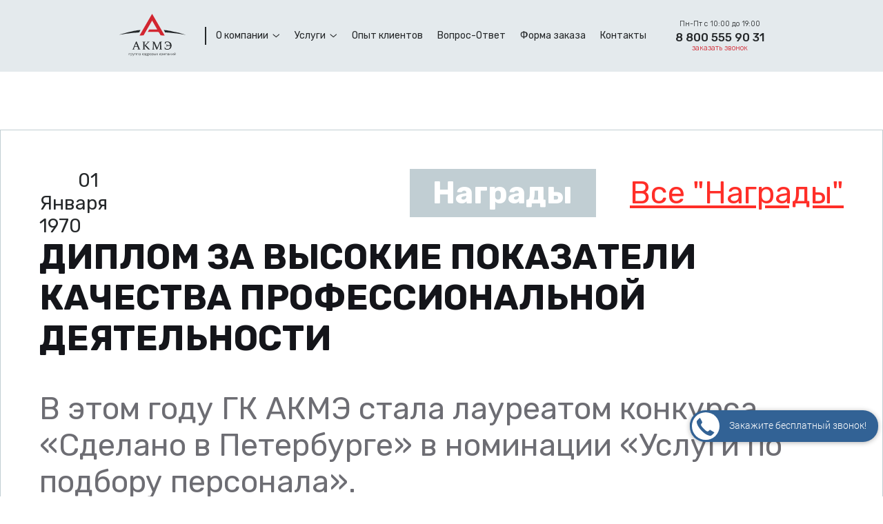

--- FILE ---
content_type: text/html; charset=UTF-8
request_url: https://business.akmeservices.ru/news/badges/diplom-za-vysokie-pokazateli-kachestva-professionalnoy-deyatelnosti/
body_size: 7887
content:

<!DOCTYPE html>
<html lang="ru">
<head>
    <meta http-equiv="Content-Type" content="text/html; charset=UTF-8" />
<meta name="robots" content="index, follow" />
<meta name="keywords" content="Keywords" />
<meta name="description" content="Description" />
<link href="/bitrix/js/main/core/css/core.css?15599114553963" type="text/css"  rel="stylesheet" />
<link href="/local/templates/akme-business/static/css/costume.css?1595334474376" type="text/css"  data-template-style="true"  rel="stylesheet" />
<link href="/local/templates/akme-business/template_styles.css?16872528052540" type="text/css"  data-template-style="true"  rel="stylesheet" />
<script type="text/javascript">if(!window.BX)window.BX={};if(!window.BX.message)window.BX.message=function(mess){if(typeof mess=='object') for(var i in mess) BX.message[i]=mess[i]; return true;};</script>
<script type="text/javascript">(window.BX||top.BX).message({'JS_CORE_LOADING':'Загрузка...','JS_CORE_NO_DATA':'- Нет данных -','JS_CORE_WINDOW_CLOSE':'Закрыть','JS_CORE_WINDOW_EXPAND':'Развернуть','JS_CORE_WINDOW_NARROW':'Свернуть в окно','JS_CORE_WINDOW_SAVE':'Сохранить','JS_CORE_WINDOW_CANCEL':'Отменить','JS_CORE_WINDOW_CONTINUE':'Продолжить','JS_CORE_H':'ч','JS_CORE_M':'м','JS_CORE_S':'с','JSADM_AI_HIDE_EXTRA':'Скрыть лишние','JSADM_AI_ALL_NOTIF':'Показать все','JSADM_AUTH_REQ':'Требуется авторизация!','JS_CORE_WINDOW_AUTH':'Войти','JS_CORE_IMAGE_FULL':'Полный размер'});</script>
<script type="text/javascript">(window.BX||top.BX).message({'LANGUAGE_ID':'ru','FORMAT_DATE':'MM/DD/YYYY','FORMAT_DATETIME':'MM/DD/YYYY H:MI:SS T','COOKIE_PREFIX':'BITRIX_SM','SERVER_TZ_OFFSET':'10800','SITE_ID':'s2','SITE_DIR':'/','USER_ID':'','SERVER_TIME':'1769056538','USER_TZ_OFFSET':'0','USER_TZ_AUTO':'Y','bitrix_sessid':'28f2495becdfad16a9911e93a68814ef'});</script>


<script type="text/javascript" src="/bitrix/js/main/core/core.js?1665998714121473"></script>
<script type="text/javascript" src="/bitrix/js/main/core/core_ajax.js?155991145536424"></script>


        <title>Диплом за высокие показатели качества профессиональной деятельности </title>
    <meta name="viewport" content="width=device-width, initial-scale=1.0">
    <meta content="telephone=no" name="format-detection">
    <meta name="HandheldFriendly" content="true">
    <!--[if (gt IE 9)|!(IE)]><!-->
    <link href="/local/templates/akme-business/static/css/main.css?1769056535" rel="stylesheet" type="text/css">
    <!--<![endif]-->
    <meta property="og:title" content="#{data.title}">
    <meta property="og:title" content="">
    <meta property="og:url" content="">
    <meta property="og:description" content="">
    <meta property="og:image" content="">
    <meta property="og:image:type" content="image/jpeg">
    <meta property="og:image:width" content="500">
    <meta property="og:image:height" content="300">
    <meta property="twitter:description" content="">
    <link rel="image_src" href="javascript:void(0);">
    <link rel="apple-touch-icon" sizes="180x180" href="/local/templates/akme-business/assets/favicon/apple-touch-icon.png">
    <link rel="icon" type="image/png" sizes="32x32" href="/local/templates/akme-business/assets/favicon/favicon-32x32.png">
    <link rel="icon" type="image/png" sizes="16x16" href="/local/templates/akme-business/assets/favicon/favicon-16x16.png">
    <link rel="manifest" href="/local/templates/akme-business/assets/favicon/site.webmanifest">
    <link rel="mask-icon" href="/local/templates/akme-business/assets/favicon/safari-pinned-tab.svg" color="#2d2c37">
    <link rel="shortcut icon" href="/local/templates/akme-business/assets/favicon/favicon.ico">
    <meta name="msapplication-TileColor" content="#ffffff">
    <meta name="msapplication-config" content="/local/templates/akme-business/assets/favicon/browserconfig.xml">
    <meta name="theme-color" content="#ffffff">
    <script src="https://cdnjs.cloudflare.com/ajax/libs/jquery/3.2.1/jquery.min.js"></script>
    <script src="https://cdnjs.cloudflare.com/ajax/libs/jQuery.mmenu/6.1.3/jquery.mmenu.all.js"></script>
    <script src="https://cdnjs.cloudflare.com/ajax/libs/jquery.maskedinput/1.4.1/jquery.maskedinput.min.js"></script>
    <script src="https://cdnjs.cloudflare.com/ajax/libs/remodal/1.1.1/remodal.min.js"></script>
    <script src="https://cdnjs.cloudflare.com/ajax/libs/jquery-cookie/1.4.1/jquery.cookie.min.js"></script>
    <script src="https://cdnjs.cloudflare.com/ajax/libs/Swiper/10.3.1/swiper-bundle.min.js"></script>
    <script src="/local/templates/akme-business/static/js/main.js?1769056535"></script>
    <script src="/local/templates/akme-business/static/libs/slick-1.8.1/slick/slick.min.js"></script>
    <script src="https://www.google.com/recaptcha/api.js" async defer></script>
    <link href="/local/templates/akme-business/static/css/slick.css?1769056535" rel="stylesheet" type="text/css">
    <link href="/local/templates/akme-business/static/css/quality.css?1769056535" rel="stylesheet" type="text/css">
    <link href="/local/templates/akme-business/static/libs/slick-1.8.1/slick/slick.css" rel="stylesheet" type="text/css">
    <link href="/local/templates/akme-business/static/libs/slick-1.8.1/slick/slick-theme.css" rel="stylesheet" type="text/css">
            <!-- Google Tag Manager -->
<script>(function(w,d,s,l,i){w[l]=w[l]||[];w[l].push({'gtm.start':
new Date().getTime(),event:'gtm.js'});var f=d.getElementsByTagName(s)[0],
j=d.createElement(s),dl=l!='dataLayer'?'&l='+l:'';j.async=true;j.src=
'https://www.googletagmanager.com/gtm.js?id='+i+dl;f.parentNode.insertBefore(j,f);
})(window,document,'script','dataLayer','GTM-MNHT5ZJ');</script>
<!-- End Google Tag Manager -->    <script>
        !function() {
            var t = document.createElement('script');
            t.type='text/javascript';
            t.async=!0;
            t.src='https://vk.com/js/api/openapi.js?169';
            t.onload = function() {
                VK.Retargeting.Init('VK-RTRG-1269161-60qYK'),
                VK.Retargeting.Hit()
            };
            document.head.appendChild(t)
        }();
    </script>
    <!-- Top.Mail.Ru counter -->
    <script type="text/javascript">
        var _tmr = window._tmr || (window._tmr = []);
        _tmr.push({id: "3657659", type: "pageView", start: (new Date()).getTime()});
        (function (d, w, id) {
          if (d.getElementById(id)) return;
          var ts = d.createElement("script"); ts.type = "text/javascript"; ts.async = true; ts.id = id;
          ts.src = "https://top-fwz1.mail.ru/js/code.js";
          var f = function () {var s = d.getElementsByTagName("script")[0]; s.parentNode.insertBefore(ts, s);};
          if (w.opera == "[object Opera]") { d.addEventListener("DOMContentLoaded", f, false); } else { f(); }
        })(document, window, "tmr-code");
    </script>
    <noscript><div><img src="https://top-fwz1.mail.ru/counter?id=3657659;js=na" style="position:absolute;left:-9999px;" alt="Top.Mail.Ru" /></div></noscript>
    <!-- /Top.Mail.Ru counter -->
</head>
<body>
        <!-- Yandex.Metrika counter -->
<script type="text/javascript" >
   (function(m,e,t,r,i,k,a){m[i]=m[i]||function(){(m[i].a=m[i].a||[]).push(arguments)};
   m[i].l=1*new Date();k=e.createElement(t),a=e.getElementsByTagName(t)[0],k.async=1,k.src=r,a.parentNode.insertBefore(k,a)})
   (window, document, "script", "https://mc.yandex.ru/metrika/tag.js", "ym");

   ym(57104524, "init", {
        clickmap:true,
        trackLinks:true,
        accurateTrackBounce:true,
        webvisor:true
   });
</script>
<noscript><div><img src="https://mc.yandex.ru/watch/57104524" style="position:absolute; left:-9999px;" alt="" /></div></noscript>
<!-- /Yandex.Metrika counter -->    <!-- Google Tag Manager (noscript) -->
<noscript><iframe src="https://www.googletagmanager.com/ns.html?id=GTM-MNHT5ZJ"
height="0" width="0" style="display:none;visibility:hidden"></iframe></noscript>
<!-- End Google Tag Manager (noscript) -->    <header class="header">
        <a href="/" class="header__logo">
            <img
                class="header__logo-image"
                src="/local/templates/akme-business/static/img/logo-with-text.svg"
                alt="АКМЭ">
            <div class="header__logo-text">
                <b>Профессиональный</b><br><b>аутсорсинг</b> персонала
            </div>
        </a>
        <nav class="header__navigation">
                                                    <div class="header__navigation-item">
                            <div class="header__navigation-item-text">О компании</div>
                                    <img
                        class="header__navigation-dropdown-arrow"
                        src="/local/templates/akme-business/static/img/menu-dropdown-arrow.svg">
                    <div class="header__navigation-item-children">
                                                    <a class="header__navigation-item-child" href="/about">
                                О нас                            </a>
                                                    <a class="header__navigation-item-child" href="/about/history/">
                                История                            </a>
                                                    <a class="header__navigation-item-child" href="/partners/">
                                Нам доверяют                            </a>
                                                    <a class="header__navigation-item-child" href="/about/help/">
                                Благотворительность                            </a>
                                                    <a class="header__navigation-item-child" href="/rewards/">
                                Награды                            </a>
                                                    <a class="header__navigation-item-child" href="/order_form/">
                                Форма заказа                            </a>
                                            </div>
                                            </div>
                                                            <div class="header__navigation-item">
                            <div class="header__navigation-item-text">Услуги</div>
                                    <img
                        class="header__navigation-dropdown-arrow"
                        src="/local/templates/akme-business/static/img/menu-dropdown-arrow.svg">
                    <div class="header__navigation-item-children">
                                                    <a class="header__navigation-item-child" href="/services/autsorsing/autsorsing-personala/">
                                Аутсорсинг персонала                            </a>
                                                    <a class="header__navigation-item-child" href="/outstaffing">
                                Аутстаффинг персонала                            </a>
                                            </div>
                                            </div>
                                                            <a class="header__navigation-item" href="/case/">
                            <div class="header__navigation-item-text">Опыт клиентов</div>
                                            </a>
                                                            <a class="header__navigation-item" href="/faq/">
                            <div class="header__navigation-item-text">Вопрос-Ответ</div>
                                            </a>
                                                            <a class="header__navigation-item" href="/order_form/">
                            <div class="header__navigation-item-text">Форма заказа</div>
                                            </a>
                                                            <a class="header__navigation-item" href="/contacts/">
                            <div class="header__navigation-item-text">Контакты</div>
                                            </a>
                        </nav>
        <div class="header__phone">
            <div class="header__phone-schedule">Пн-Пт с 10:00 до 19:00</div>
            <a class="header__phone-number" href="tel:88005559031">8 800 555 90 31</a>
            <div class="header__phone-request-call" data-remodal-target="modal">заказать звонок</div>
        </div>
    </header>

    <div class="mobile-header">
        <input type="checkbox" id="mobile-header__hamburger-input" hidden checked>
        <label
            class="mobile-header__hamburger"
            for="mobile-header__hamburger-input">
            <div class="mobile-header__hamburger-line"></div>
        </label>
        <div class="mobile-header__content">
            <a href="/" class="mobile-header__logo">
                <img
                    class="mobile-header__logo-image"
                    src="/local/templates/akme-business/static/img/logo-with-text.svg"
                    alt="АКМЭ">
                <div class="mobile-header__logo-text">
                    <b>Профессиональный</b><br><b>аутсорсинг</b> персонала
                </div>
            </a>
            <nav class="mobile-header__navigation">
                                                    <label class="mobile-header__navigation-item" for="mobile-header__navigation-item-0-input">
                            <div class="mobile-header__navigation-item-text">О компании</div>
                                    <input
                        class="mobile-header__navigation-item-input"
                        id="mobile-header__navigation-item-0-input"
                        type="checkbox"
                        hidden
                        checked>
                    <img
                        class="mobile-header__navigation-dropdown-arrow"
                        src="/local/templates/akme-business/static/img/menu-dropdown-arrow.svg">
                    <div class="mobile-header__navigation-item-children">
                                                    <a class="mobile-header__navigation-item-child" href="/about">
                                О нас                            </a>
                                                    <a class="mobile-header__navigation-item-child" href="/about/history/">
                                История                            </a>
                                                    <a class="mobile-header__navigation-item-child" href="/partners/">
                                Нам доверяют                            </a>
                                                    <a class="mobile-header__navigation-item-child" href="/about/help/">
                                Благотворительность                            </a>
                                                    <a class="mobile-header__navigation-item-child" href="/rewards/">
                                Награды                            </a>
                                                    <a class="mobile-header__navigation-item-child" href="/order_form/">
                                Форма заказа                            </a>
                                            </div>
                                            </label>
                                                            <label class="mobile-header__navigation-item" for="mobile-header__navigation-item-1-input">
                            <div class="mobile-header__navigation-item-text">Услуги</div>
                                    <input
                        class="mobile-header__navigation-item-input"
                        id="mobile-header__navigation-item-1-input"
                        type="checkbox"
                        hidden
                        checked>
                    <img
                        class="mobile-header__navigation-dropdown-arrow"
                        src="/local/templates/akme-business/static/img/menu-dropdown-arrow.svg">
                    <div class="mobile-header__navigation-item-children">
                                                    <a class="mobile-header__navigation-item-child" href="/services/autsorsing/autsorsing-personala/">
                                Аутсорсинг персонала                            </a>
                                                    <a class="mobile-header__navigation-item-child" href="/outstaffing">
                                Аутстаффинг персонала                            </a>
                                            </div>
                                            </label>
                                                            <a class="mobile-header__navigation-item" href="/case/">
                            <div class="mobile-header__navigation-item-text">Опыт клиентов</div>
                                            </a>
                                                            <a class="mobile-header__navigation-item" href="/faq/">
                            <div class="mobile-header__navigation-item-text">Вопрос-Ответ</div>
                                            </a>
                                                            <a class="mobile-header__navigation-item" href="/order_form/">
                            <div class="mobile-header__navigation-item-text">Форма заказа</div>
                                            </a>
                                                            <a class="mobile-header__navigation-item" href="/contacts/">
                            <div class="mobile-header__navigation-item-text">Контакты</div>
                                            </a>
                        </nav>
            <div class="mobile-header__phone">
                <div class="mobile-header__phone-schedule">Пн-Пт с 10:00 до 19:00</div>
                <a class="mobile-header__phone-number" href="tel:88005559031">8 800 555 90 31</a>
                <div class="mobile-header__phone-request-call" data-remodal-target="modal">заказать звонок</div>
            </div>
        </div>
    </div>
<div class="columns small-12">
    <div class="news-item">
        <div class="news-item__tags">

            <div class="news-item__tag">Награды</div>
			<a class="news-item__link" href="/news/badges/">Все "Награды"</a>
        </div>
        <img class="news-item__img" src="" alt="">
        <div class="date">
            <div class="date__day">01</div>
            <div class="date__wrapper">
                <div class="date__month">Января</div>
                <div class="date__year">1970</div>
            </div>
        </div>
        <div class="news-item__name">Диплом за высокие показатели качества профессиональной деятельности </div>
        <p>

	 В этом году ГК АКМЭ стала лауреатом конкурса «Сделано в Петербурге» в номинации «Услуги по подбору персонала». <br>

 Фонд «Сделано в Петербурге» совместно с Законодательным Собранием Санкт-Петербурга, Ленинградской Торгово-Промышленной палатой и другими организациями провёл общегородской конкурс товаров и услуг «Сделано в Петербурге 2018». <br>

Основной целью ежегодного конкурса является выявление наиболее качественных товаров и услуг, производимых предприятиями города для их дальнейшего продвижения на межрегиональные и международные рынки под маркой «Сделано в Петербурге». Одна из главных задач конкурса – донесение до потребителей объективной информации о производителях, обеспечивающей формирование положительного имиджа ведущих предприятий города и поддержания их деловой репутации.

</p>

    </div>
</div>
<div class="photo-viewer">
    <div class="photo-viewer__container">
        <div class="photo-viewer__close"></div>
        <img class="photo-viewer__img">
    </div>
</div>
<footer class="footer section">
    <nav class="footer__nav">
        <div class="footer__nav-column">
            

<div class="footer__nav-title">О компании</div>
<div class="footer__nav-links">
            <a class="footer__nav-link"
                        href="/about/history/">История</a>
            <a class="footer__nav-link"
                        href="/rewards/">Награды</a>
            <a class="footer__nav-link"
                        href="/partners">Нам доверяют</a>
            <a class="footer__nav-link"
                        href="/about/help">Благотворительность</a>
            <a class="footer__nav-link"
                        href="/order_form">Форма заказа</a>
    </div>
        </div>
        <div class="footer__nav-column">
            

<div class="footer__nav-title">Предоставление персонала</div>
<div class="footer__nav-links">
            <a class="footer__nav-link"
                        href="/services/autsorsing/autsorsing-personala/">Аутсорсинг персонала</a>
            <a class="footer__nav-link"
                        href="/services/autsorsing/autsorsing-biznes-protsessov/">Аутсорсинг бизнес-процессов</a>
            <a class="footer__nav-link"
                        href="/services/autsorsing/barkhatnyy-rekruting/">Бархатный рекрутинг</a>
            <a class="footer__nav-link"
                        href="/outsourcing/">Аутстаффинг персонала</a>
    </div>
        </div>
        <div class="footer__nav-column">
            

<div class="footer__nav-title">Информация</div>
<div class="footer__nav-links">
            <a class="footer__nav-link"
                        href="/policy/">Согласие на обработку персональных данных</a>
    </div>
        </div>
        <div class="footer__nav-column">
            <div class="footer__nav-title">Обратная связь</div>
            <div class="footer__nav-links">
                <a class="footer__nav-link" href="tel:+78126034333">+7(812) 603-43-33</a>
                <a class="footer__nav-link" href="tel:+78005559031">+7(800) 555-90-31</a>
                <a class="footer__nav-link" href="mailto:info@akmeservices.ru">info@akmeservices.ru</a>
            </div>
        </div>
    </nav>
    <div class="footer__copyright">
        © 2003-2026 Группа кадровых компаний АКМЭ
    </div>
</footer>

<div id="callback" class="remodal modal" data-remodal-id="modal">
    <button class="remodal-close modal__close" data-remodal-action="close"></button>
    <div class="modal__title">Обратный звонок</div>
    <div id="comp_f5a3806f21d3c3cd51a8d990543e9fa9">
<form action="/news/badges/diplom-za-vysokie-pokazateli-kachestva-professionalnoy-deyatelnosti/"
    method="POST"
    enctype="multipart/form-data"
     _tmr.push({ type: 'reachGoal', id: 3620423, goal: 'LEAD'}); return true;"     class="callback-form"><input type="hidden" name="bxajaxid" id="bxajaxid_f5a3806f21d3c3cd51a8d990543e9fa9_8BACKi" value="f5a3806f21d3c3cd51a8d990543e9fa9" /><input type="hidden" name="AJAX_CALL" value="Y" /><script type="text/javascript">
function _processform_8BACKi(){
	var obForm = top.BX('bxajaxid_f5a3806f21d3c3cd51a8d990543e9fa9_8BACKi').form;
	top.BX.bind(obForm, 'submit', function() {BX.ajax.submitComponentForm(this, 'comp_f5a3806f21d3c3cd51a8d990543e9fa9', true)});
	top.BX.removeCustomEvent('onAjaxSuccess', _processform_8BACKi);
}
if (top.BX('bxajaxid_f5a3806f21d3c3cd51a8d990543e9fa9_8BACKi'))
	_processform_8BACKi();
else
	top.BX.addCustomEvent('onAjaxSuccess', _processform_8BACKi);
</script>
    <input type="hidden" name="sessid" id="sessid" value="28f2495becdfad16a9911e93a68814ef" />    <input name="PARAMS_HASH" value="5ad4fb5d8e61f6604b0a0feb82135037" hidden>
    <input name="submit" value="YES" hidden>
    <input type="text" name="NAME" placeholder="Имя" required>
    <input type="tel" name="PHONE" placeholder="Телефон" required>
    <input type="tel" name="PHONE2" placeholder="Телефон (альтернативный)" autocomplete="off" hidden>
    <div class="g-recaptcha" data-sitekey="6Lf_ZsUqAAAAAPW4AuM3V2zddO9FXgaM3iL4NXBp"></div>
    <button class="callback-form__submit">Жду звонка</button>
    <button class="callback-form__close" data-remodal-action="close">Отмена</button>
</form>
</div></div>
<div id="servicall" class="remodal modal" data-remodal-id="service">
    <button class="remodal-close modal__close" data-remodal-action="close"></button>
    <div class="modal__title">Заявка на услугу</div>
    <div id="comp_7006859b4e4d232fb83ff5cf32ed885b">

<form class="callback-form"
    action="/news/badges/diplom-za-vysokie-pokazateli-kachestva-professionalnoy-deyatelnosti/"
    method="POST"
    enctype="multipart/form-data"
     _tmr.push({ type: 'reachGoal', id: 3620423, goal: 'LEAD'}); return true;"><input type="hidden" name="bxajaxid" id="bxajaxid_7006859b4e4d232fb83ff5cf32ed885b_Ar8Szp" value="7006859b4e4d232fb83ff5cf32ed885b" /><input type="hidden" name="AJAX_CALL" value="Y" /><script type="text/javascript">
function _processform_Ar8Szp(){
	var obForm = top.BX('bxajaxid_7006859b4e4d232fb83ff5cf32ed885b_Ar8Szp').form;
	top.BX.bind(obForm, 'submit', function() {BX.ajax.submitComponentForm(this, 'comp_7006859b4e4d232fb83ff5cf32ed885b', true)});
	top.BX.removeCustomEvent('onAjaxSuccess', _processform_Ar8Szp);
}
if (top.BX('bxajaxid_7006859b4e4d232fb83ff5cf32ed885b_Ar8Szp'))
	_processform_Ar8Szp();
else
	top.BX.addCustomEvent('onAjaxSuccess', _processform_Ar8Szp);
</script>
    <input type="hidden" name="sessid" id="sessid_1" value="28f2495becdfad16a9911e93a68814ef" />    <input type="hidden" name="PARAMS_HASH" value="78e3ef63c62180182f794150bf0a1c9b">
    <input type="hidden" name="submit" value="YES">
    <input type="text" name="NAME" placeholder="Имя" required>
    <input type="tel" name="PHONE" placeholder="Телефон" required>
    <input type="tel" name="PHONE2" placeholder="Телефон (альтернативный)" autocomplete="off" hidden>
    <div class="g-recaptcha" data-sitekey="6Lf_ZsUqAAAAAPW4AuM3V2zddO9FXgaM3iL4NXBp"></div>
    <button class="callback-form__submit">Жду звонка</button>
    <button class="callback-form__close" data-remodal-action="close">Отмена</button>
</form>
</div></div>
<div class="remodal modal" data-remodal-id="modal">
    <button class="remodal-close modal__close" data-remodal-action="close"></button>
    <div class="modal__title">Обратный звонок</div>
    <div id="comp_6e6afa2037ee52a331d6e5c4e4f728ad">
<form action="/news/badges/diplom-za-vysokie-pokazateli-kachestva-professionalnoy-deyatelnosti/"
    method="POST"
    enctype="multipart/form-data"
     _tmr.push({ type: 'reachGoal', id: 3620423, goal: 'LEAD'}); return true;"     class="callback-form"><input type="hidden" name="bxajaxid" id="bxajaxid_6e6afa2037ee52a331d6e5c4e4f728ad_XrQFCj" value="6e6afa2037ee52a331d6e5c4e4f728ad" /><input type="hidden" name="AJAX_CALL" value="Y" /><script type="text/javascript">
function _processform_XrQFCj(){
	var obForm = top.BX('bxajaxid_6e6afa2037ee52a331d6e5c4e4f728ad_XrQFCj').form;
	top.BX.bind(obForm, 'submit', function() {BX.ajax.submitComponentForm(this, 'comp_6e6afa2037ee52a331d6e5c4e4f728ad', true)});
	top.BX.removeCustomEvent('onAjaxSuccess', _processform_XrQFCj);
}
if (top.BX('bxajaxid_6e6afa2037ee52a331d6e5c4e4f728ad_XrQFCj'))
	_processform_XrQFCj();
else
	top.BX.addCustomEvent('onAjaxSuccess', _processform_XrQFCj);
</script>
    <input type="hidden" name="sessid" id="sessid_2" value="28f2495becdfad16a9911e93a68814ef" />    <input name="PARAMS_HASH" value="91632465f1d3d9dc3926b6996f9d0831" hidden>
    <input name="submit" value="YES" hidden>
    <input type="text" name="NAME" placeholder="Имя" required>
    <input type="tel" name="PHONE" placeholder="Телефон" required>
    <input type="tel" name="PHONE2" placeholder="Телефон (альтернативный)" autocomplete="off" hidden>
    <div class="g-recaptcha" data-sitekey="6Lf_ZsUqAAAAAPW4AuM3V2zddO9FXgaM3iL4NXBp"></div>
    <button class="callback-form__submit">Жду звонка</button>
    <button class="callback-form__close" data-remodal-action="close">Отмена</button>
</form>
</div></div>
<div class="remodal modal" data-remodal-id="modalka">
    <button class="remodal-close modal__close" data-remodal-action="close"></button>
    <div class="modal__text">Спасибо за обращение! Наш менеджер свяжется с Вами в ближайшее время.</div>
</div>
<div class="remodal modal" data-remodal-id="modalka-quality-main">
    <button class="remodal-close modal__close" data-remodal-action="close"></button>
    <div class="modal__text">Спасибо! Ваше обращение отправлено руководителю компании.</div>
</div>

<div class="remodal modal" data-remodal-id="modal-tender">
    <button class="remodal-close modal__close" data-remodal-action="close"></button>
    <div id="comp_a4b679efa179fd5bed4d68165195d670">
<form action="/news/badges/diplom-za-vysokie-pokazateli-kachestva-professionalnoy-deyatelnosti/" method="POST" enctype="multipart/form-data"  _tmr.push({ type: 'reachGoal', id: 3620423, goal: 'LEAD'}); return true;"       class="tender-form"><input type="hidden" name="bxajaxid" id="bxajaxid_a4b679efa179fd5bed4d68165195d670_dCjmSk" value="a4b679efa179fd5bed4d68165195d670" /><input type="hidden" name="AJAX_CALL" value="Y" /><script type="text/javascript">
function _processform_dCjmSk(){
	var obForm = top.BX('bxajaxid_a4b679efa179fd5bed4d68165195d670_dCjmSk').form;
	top.BX.bind(obForm, 'submit', function() {BX.ajax.submitComponentForm(this, 'comp_a4b679efa179fd5bed4d68165195d670', true)});
	top.BX.removeCustomEvent('onAjaxSuccess', _processform_dCjmSk);
}
if (top.BX('bxajaxid_a4b679efa179fd5bed4d68165195d670_dCjmSk'))
	_processform_dCjmSk();
else
	top.BX.addCustomEvent('onAjaxSuccess', _processform_dCjmSk);
</script>    <h2>Пригласить в тендер</h2>    <input type="hidden" name="sessid" id="sessid_3" value="28f2495becdfad16a9911e93a68814ef" />    <label class="question-form__label">        <span class="question-form__label-col">Название организации<span class="requred">*</span></span>        <span class="question-form__input-col">            <input name="ORGANIZATION_NAME" class="question-form__input question-form__full" type="text" required>        </span>    </label>    <label class="question-form__label">        <span class="question-form__label-col">Ф.И.О. <span class="requred">*</span></span>        <span class="question-form__input-col">            <input name="FIO" class="question-form__input question-form__full" type="text" required>        </span>    </label>    <label class="question-form__label">        <span class="question-form__label-col">E-mail<span class="requred">*</span></span>        <span class="question-form__input-col">            <input name="EMAIL" class="question-form__input question-form__full" type="email">        </span>    </label>    <label class="question-form__label">        <span class="question-form__label-col">Контактный телефон <span class="requred">*</span></span>        <span class="question-form__input-col">            <input name="PHONE" class="question-form__input question-form__full" type="tel" required id="phone1">        </span>    </label>    <label class="question-form__label">        <span class="question-form__label-col">Прикрепить файлы с тендерной документацией.</span>        <span class="question-form__input-col">            <span class="file-input" style="display:block">                <input name="FILEE" class="file-input__input" type="file"  onchange="javascript:updateList()" id="upload">                <span class="file-input__name" id="upload-list"><span>Выбрать файл</span></span>            </span>        </span>    </label>    <label class="question-form__label security">        <span class="question-form__label-col"><input class="policy" required="" type="checkbox" checked ></span>        <span class="security-text">* Я согласен на обработку моих персональных данных</span>    </label>    <div class="question-form__label buttons-wrapper">        <div class="question-form__input-col" style="margin:0 auto;">            <input type="hidden" name="PARAMS_HASH" value="197bf38408a27677b643e1ee2e268d4c">            <input class="question-form__button" name="submit" type="submit"  value="Пригласить">        </div>    </div></form></div></div>
<div id="quality-control-main" class="remodal modal" data-remodal-id="quality-control-main">
    <button class="remodal-close modal__close" data-remodal-action="close"></button>
    <div class="modal__title">Обратная связь с руководителем</div>
    <div id="comp_9f90674e69751190c10559466c2c71ee">

<form action="/news/badges/diplom-za-vysokie-pokazateli-kachestva-professionalnoy-deyatelnosti/"
    method="POST"
    enctype="multipart/form-data"
     _tmr.push({ type: 'reachGoal', id: 3620423, goal: 'CBK_CALL'}); return true;"     class="callback-form"><input type="hidden" name="bxajaxid" id="bxajaxid_9f90674e69751190c10559466c2c71ee_KurokV" value="9f90674e69751190c10559466c2c71ee" /><input type="hidden" name="AJAX_CALL" value="Y" /><script type="text/javascript">
function _processform_KurokV(){
	var obForm = top.BX('bxajaxid_9f90674e69751190c10559466c2c71ee_KurokV').form;
	top.BX.bind(obForm, 'submit', function() {BX.ajax.submitComponentForm(this, 'comp_9f90674e69751190c10559466c2c71ee', true)});
	top.BX.removeCustomEvent('onAjaxSuccess', _processform_KurokV);
}
if (top.BX('bxajaxid_9f90674e69751190c10559466c2c71ee_KurokV'))
	_processform_KurokV();
else
	top.BX.addCustomEvent('onAjaxSuccess', _processform_KurokV);
</script>
    <input type="hidden" name="sessid" id="sessid_4" value="28f2495becdfad16a9911e93a68814ef" />    <input type="hidden" name="submit" value="YES">
    <input type="hidden" name="PARAMS_HASH" value="77fd3f60af75a72fd76cdae8cace9910">
    <input type="text" name="NAME" placeholder="Имя" required>
    <input type="tel" name="PHONE" placeholder="Телефон" required>
    <textarea name="MESSAGE" placeholder="Текст обращения" required></textarea>
    <input type="tel" name="PHONE2" placeholder="Телефон (альтернативный)" autocomplete="off" hidden>
    <div class="g-recaptcha" data-sitekey="6Lf_ZsUqAAAAAPW4AuM3V2zddO9FXgaM3iL4NXBp"></div>
    <button class="callback-form__submit">Отправить</button>
    <button class="callback-form__close" data-remodal-action="close">Отмена</button>
</form>
</div></div>



<script src="//gcdn.callibri.ru/callibri.js" type="text/javascript" charset="utf-8"></script>

    <link rel="stylesheet" href="https://cdn.envybox.io/widget/cbk.css">
<script type="text/javascript" src="https://cdn.envybox.io/widget/cbk.js?wcb_code=a9957d8ccaac93a1a8f64746a4ecbceb" charset="UTF-8" async></script>
</body>
</html>


--- FILE ---
content_type: text/html; charset=utf-8
request_url: https://www.google.com/recaptcha/api2/anchor?ar=1&k=6Lf_ZsUqAAAAAPW4AuM3V2zddO9FXgaM3iL4NXBp&co=aHR0cHM6Ly9idXNpbmVzcy5ha21lc2VydmljZXMucnU6NDQz&hl=en&v=PoyoqOPhxBO7pBk68S4YbpHZ&size=normal&anchor-ms=20000&execute-ms=30000&cb=qtcnfcr66dc4
body_size: 49134
content:
<!DOCTYPE HTML><html dir="ltr" lang="en"><head><meta http-equiv="Content-Type" content="text/html; charset=UTF-8">
<meta http-equiv="X-UA-Compatible" content="IE=edge">
<title>reCAPTCHA</title>
<style type="text/css">
/* cyrillic-ext */
@font-face {
  font-family: 'Roboto';
  font-style: normal;
  font-weight: 400;
  font-stretch: 100%;
  src: url(//fonts.gstatic.com/s/roboto/v48/KFO7CnqEu92Fr1ME7kSn66aGLdTylUAMa3GUBHMdazTgWw.woff2) format('woff2');
  unicode-range: U+0460-052F, U+1C80-1C8A, U+20B4, U+2DE0-2DFF, U+A640-A69F, U+FE2E-FE2F;
}
/* cyrillic */
@font-face {
  font-family: 'Roboto';
  font-style: normal;
  font-weight: 400;
  font-stretch: 100%;
  src: url(//fonts.gstatic.com/s/roboto/v48/KFO7CnqEu92Fr1ME7kSn66aGLdTylUAMa3iUBHMdazTgWw.woff2) format('woff2');
  unicode-range: U+0301, U+0400-045F, U+0490-0491, U+04B0-04B1, U+2116;
}
/* greek-ext */
@font-face {
  font-family: 'Roboto';
  font-style: normal;
  font-weight: 400;
  font-stretch: 100%;
  src: url(//fonts.gstatic.com/s/roboto/v48/KFO7CnqEu92Fr1ME7kSn66aGLdTylUAMa3CUBHMdazTgWw.woff2) format('woff2');
  unicode-range: U+1F00-1FFF;
}
/* greek */
@font-face {
  font-family: 'Roboto';
  font-style: normal;
  font-weight: 400;
  font-stretch: 100%;
  src: url(//fonts.gstatic.com/s/roboto/v48/KFO7CnqEu92Fr1ME7kSn66aGLdTylUAMa3-UBHMdazTgWw.woff2) format('woff2');
  unicode-range: U+0370-0377, U+037A-037F, U+0384-038A, U+038C, U+038E-03A1, U+03A3-03FF;
}
/* math */
@font-face {
  font-family: 'Roboto';
  font-style: normal;
  font-weight: 400;
  font-stretch: 100%;
  src: url(//fonts.gstatic.com/s/roboto/v48/KFO7CnqEu92Fr1ME7kSn66aGLdTylUAMawCUBHMdazTgWw.woff2) format('woff2');
  unicode-range: U+0302-0303, U+0305, U+0307-0308, U+0310, U+0312, U+0315, U+031A, U+0326-0327, U+032C, U+032F-0330, U+0332-0333, U+0338, U+033A, U+0346, U+034D, U+0391-03A1, U+03A3-03A9, U+03B1-03C9, U+03D1, U+03D5-03D6, U+03F0-03F1, U+03F4-03F5, U+2016-2017, U+2034-2038, U+203C, U+2040, U+2043, U+2047, U+2050, U+2057, U+205F, U+2070-2071, U+2074-208E, U+2090-209C, U+20D0-20DC, U+20E1, U+20E5-20EF, U+2100-2112, U+2114-2115, U+2117-2121, U+2123-214F, U+2190, U+2192, U+2194-21AE, U+21B0-21E5, U+21F1-21F2, U+21F4-2211, U+2213-2214, U+2216-22FF, U+2308-230B, U+2310, U+2319, U+231C-2321, U+2336-237A, U+237C, U+2395, U+239B-23B7, U+23D0, U+23DC-23E1, U+2474-2475, U+25AF, U+25B3, U+25B7, U+25BD, U+25C1, U+25CA, U+25CC, U+25FB, U+266D-266F, U+27C0-27FF, U+2900-2AFF, U+2B0E-2B11, U+2B30-2B4C, U+2BFE, U+3030, U+FF5B, U+FF5D, U+1D400-1D7FF, U+1EE00-1EEFF;
}
/* symbols */
@font-face {
  font-family: 'Roboto';
  font-style: normal;
  font-weight: 400;
  font-stretch: 100%;
  src: url(//fonts.gstatic.com/s/roboto/v48/KFO7CnqEu92Fr1ME7kSn66aGLdTylUAMaxKUBHMdazTgWw.woff2) format('woff2');
  unicode-range: U+0001-000C, U+000E-001F, U+007F-009F, U+20DD-20E0, U+20E2-20E4, U+2150-218F, U+2190, U+2192, U+2194-2199, U+21AF, U+21E6-21F0, U+21F3, U+2218-2219, U+2299, U+22C4-22C6, U+2300-243F, U+2440-244A, U+2460-24FF, U+25A0-27BF, U+2800-28FF, U+2921-2922, U+2981, U+29BF, U+29EB, U+2B00-2BFF, U+4DC0-4DFF, U+FFF9-FFFB, U+10140-1018E, U+10190-1019C, U+101A0, U+101D0-101FD, U+102E0-102FB, U+10E60-10E7E, U+1D2C0-1D2D3, U+1D2E0-1D37F, U+1F000-1F0FF, U+1F100-1F1AD, U+1F1E6-1F1FF, U+1F30D-1F30F, U+1F315, U+1F31C, U+1F31E, U+1F320-1F32C, U+1F336, U+1F378, U+1F37D, U+1F382, U+1F393-1F39F, U+1F3A7-1F3A8, U+1F3AC-1F3AF, U+1F3C2, U+1F3C4-1F3C6, U+1F3CA-1F3CE, U+1F3D4-1F3E0, U+1F3ED, U+1F3F1-1F3F3, U+1F3F5-1F3F7, U+1F408, U+1F415, U+1F41F, U+1F426, U+1F43F, U+1F441-1F442, U+1F444, U+1F446-1F449, U+1F44C-1F44E, U+1F453, U+1F46A, U+1F47D, U+1F4A3, U+1F4B0, U+1F4B3, U+1F4B9, U+1F4BB, U+1F4BF, U+1F4C8-1F4CB, U+1F4D6, U+1F4DA, U+1F4DF, U+1F4E3-1F4E6, U+1F4EA-1F4ED, U+1F4F7, U+1F4F9-1F4FB, U+1F4FD-1F4FE, U+1F503, U+1F507-1F50B, U+1F50D, U+1F512-1F513, U+1F53E-1F54A, U+1F54F-1F5FA, U+1F610, U+1F650-1F67F, U+1F687, U+1F68D, U+1F691, U+1F694, U+1F698, U+1F6AD, U+1F6B2, U+1F6B9-1F6BA, U+1F6BC, U+1F6C6-1F6CF, U+1F6D3-1F6D7, U+1F6E0-1F6EA, U+1F6F0-1F6F3, U+1F6F7-1F6FC, U+1F700-1F7FF, U+1F800-1F80B, U+1F810-1F847, U+1F850-1F859, U+1F860-1F887, U+1F890-1F8AD, U+1F8B0-1F8BB, U+1F8C0-1F8C1, U+1F900-1F90B, U+1F93B, U+1F946, U+1F984, U+1F996, U+1F9E9, U+1FA00-1FA6F, U+1FA70-1FA7C, U+1FA80-1FA89, U+1FA8F-1FAC6, U+1FACE-1FADC, U+1FADF-1FAE9, U+1FAF0-1FAF8, U+1FB00-1FBFF;
}
/* vietnamese */
@font-face {
  font-family: 'Roboto';
  font-style: normal;
  font-weight: 400;
  font-stretch: 100%;
  src: url(//fonts.gstatic.com/s/roboto/v48/KFO7CnqEu92Fr1ME7kSn66aGLdTylUAMa3OUBHMdazTgWw.woff2) format('woff2');
  unicode-range: U+0102-0103, U+0110-0111, U+0128-0129, U+0168-0169, U+01A0-01A1, U+01AF-01B0, U+0300-0301, U+0303-0304, U+0308-0309, U+0323, U+0329, U+1EA0-1EF9, U+20AB;
}
/* latin-ext */
@font-face {
  font-family: 'Roboto';
  font-style: normal;
  font-weight: 400;
  font-stretch: 100%;
  src: url(//fonts.gstatic.com/s/roboto/v48/KFO7CnqEu92Fr1ME7kSn66aGLdTylUAMa3KUBHMdazTgWw.woff2) format('woff2');
  unicode-range: U+0100-02BA, U+02BD-02C5, U+02C7-02CC, U+02CE-02D7, U+02DD-02FF, U+0304, U+0308, U+0329, U+1D00-1DBF, U+1E00-1E9F, U+1EF2-1EFF, U+2020, U+20A0-20AB, U+20AD-20C0, U+2113, U+2C60-2C7F, U+A720-A7FF;
}
/* latin */
@font-face {
  font-family: 'Roboto';
  font-style: normal;
  font-weight: 400;
  font-stretch: 100%;
  src: url(//fonts.gstatic.com/s/roboto/v48/KFO7CnqEu92Fr1ME7kSn66aGLdTylUAMa3yUBHMdazQ.woff2) format('woff2');
  unicode-range: U+0000-00FF, U+0131, U+0152-0153, U+02BB-02BC, U+02C6, U+02DA, U+02DC, U+0304, U+0308, U+0329, U+2000-206F, U+20AC, U+2122, U+2191, U+2193, U+2212, U+2215, U+FEFF, U+FFFD;
}
/* cyrillic-ext */
@font-face {
  font-family: 'Roboto';
  font-style: normal;
  font-weight: 500;
  font-stretch: 100%;
  src: url(//fonts.gstatic.com/s/roboto/v48/KFO7CnqEu92Fr1ME7kSn66aGLdTylUAMa3GUBHMdazTgWw.woff2) format('woff2');
  unicode-range: U+0460-052F, U+1C80-1C8A, U+20B4, U+2DE0-2DFF, U+A640-A69F, U+FE2E-FE2F;
}
/* cyrillic */
@font-face {
  font-family: 'Roboto';
  font-style: normal;
  font-weight: 500;
  font-stretch: 100%;
  src: url(//fonts.gstatic.com/s/roboto/v48/KFO7CnqEu92Fr1ME7kSn66aGLdTylUAMa3iUBHMdazTgWw.woff2) format('woff2');
  unicode-range: U+0301, U+0400-045F, U+0490-0491, U+04B0-04B1, U+2116;
}
/* greek-ext */
@font-face {
  font-family: 'Roboto';
  font-style: normal;
  font-weight: 500;
  font-stretch: 100%;
  src: url(//fonts.gstatic.com/s/roboto/v48/KFO7CnqEu92Fr1ME7kSn66aGLdTylUAMa3CUBHMdazTgWw.woff2) format('woff2');
  unicode-range: U+1F00-1FFF;
}
/* greek */
@font-face {
  font-family: 'Roboto';
  font-style: normal;
  font-weight: 500;
  font-stretch: 100%;
  src: url(//fonts.gstatic.com/s/roboto/v48/KFO7CnqEu92Fr1ME7kSn66aGLdTylUAMa3-UBHMdazTgWw.woff2) format('woff2');
  unicode-range: U+0370-0377, U+037A-037F, U+0384-038A, U+038C, U+038E-03A1, U+03A3-03FF;
}
/* math */
@font-face {
  font-family: 'Roboto';
  font-style: normal;
  font-weight: 500;
  font-stretch: 100%;
  src: url(//fonts.gstatic.com/s/roboto/v48/KFO7CnqEu92Fr1ME7kSn66aGLdTylUAMawCUBHMdazTgWw.woff2) format('woff2');
  unicode-range: U+0302-0303, U+0305, U+0307-0308, U+0310, U+0312, U+0315, U+031A, U+0326-0327, U+032C, U+032F-0330, U+0332-0333, U+0338, U+033A, U+0346, U+034D, U+0391-03A1, U+03A3-03A9, U+03B1-03C9, U+03D1, U+03D5-03D6, U+03F0-03F1, U+03F4-03F5, U+2016-2017, U+2034-2038, U+203C, U+2040, U+2043, U+2047, U+2050, U+2057, U+205F, U+2070-2071, U+2074-208E, U+2090-209C, U+20D0-20DC, U+20E1, U+20E5-20EF, U+2100-2112, U+2114-2115, U+2117-2121, U+2123-214F, U+2190, U+2192, U+2194-21AE, U+21B0-21E5, U+21F1-21F2, U+21F4-2211, U+2213-2214, U+2216-22FF, U+2308-230B, U+2310, U+2319, U+231C-2321, U+2336-237A, U+237C, U+2395, U+239B-23B7, U+23D0, U+23DC-23E1, U+2474-2475, U+25AF, U+25B3, U+25B7, U+25BD, U+25C1, U+25CA, U+25CC, U+25FB, U+266D-266F, U+27C0-27FF, U+2900-2AFF, U+2B0E-2B11, U+2B30-2B4C, U+2BFE, U+3030, U+FF5B, U+FF5D, U+1D400-1D7FF, U+1EE00-1EEFF;
}
/* symbols */
@font-face {
  font-family: 'Roboto';
  font-style: normal;
  font-weight: 500;
  font-stretch: 100%;
  src: url(//fonts.gstatic.com/s/roboto/v48/KFO7CnqEu92Fr1ME7kSn66aGLdTylUAMaxKUBHMdazTgWw.woff2) format('woff2');
  unicode-range: U+0001-000C, U+000E-001F, U+007F-009F, U+20DD-20E0, U+20E2-20E4, U+2150-218F, U+2190, U+2192, U+2194-2199, U+21AF, U+21E6-21F0, U+21F3, U+2218-2219, U+2299, U+22C4-22C6, U+2300-243F, U+2440-244A, U+2460-24FF, U+25A0-27BF, U+2800-28FF, U+2921-2922, U+2981, U+29BF, U+29EB, U+2B00-2BFF, U+4DC0-4DFF, U+FFF9-FFFB, U+10140-1018E, U+10190-1019C, U+101A0, U+101D0-101FD, U+102E0-102FB, U+10E60-10E7E, U+1D2C0-1D2D3, U+1D2E0-1D37F, U+1F000-1F0FF, U+1F100-1F1AD, U+1F1E6-1F1FF, U+1F30D-1F30F, U+1F315, U+1F31C, U+1F31E, U+1F320-1F32C, U+1F336, U+1F378, U+1F37D, U+1F382, U+1F393-1F39F, U+1F3A7-1F3A8, U+1F3AC-1F3AF, U+1F3C2, U+1F3C4-1F3C6, U+1F3CA-1F3CE, U+1F3D4-1F3E0, U+1F3ED, U+1F3F1-1F3F3, U+1F3F5-1F3F7, U+1F408, U+1F415, U+1F41F, U+1F426, U+1F43F, U+1F441-1F442, U+1F444, U+1F446-1F449, U+1F44C-1F44E, U+1F453, U+1F46A, U+1F47D, U+1F4A3, U+1F4B0, U+1F4B3, U+1F4B9, U+1F4BB, U+1F4BF, U+1F4C8-1F4CB, U+1F4D6, U+1F4DA, U+1F4DF, U+1F4E3-1F4E6, U+1F4EA-1F4ED, U+1F4F7, U+1F4F9-1F4FB, U+1F4FD-1F4FE, U+1F503, U+1F507-1F50B, U+1F50D, U+1F512-1F513, U+1F53E-1F54A, U+1F54F-1F5FA, U+1F610, U+1F650-1F67F, U+1F687, U+1F68D, U+1F691, U+1F694, U+1F698, U+1F6AD, U+1F6B2, U+1F6B9-1F6BA, U+1F6BC, U+1F6C6-1F6CF, U+1F6D3-1F6D7, U+1F6E0-1F6EA, U+1F6F0-1F6F3, U+1F6F7-1F6FC, U+1F700-1F7FF, U+1F800-1F80B, U+1F810-1F847, U+1F850-1F859, U+1F860-1F887, U+1F890-1F8AD, U+1F8B0-1F8BB, U+1F8C0-1F8C1, U+1F900-1F90B, U+1F93B, U+1F946, U+1F984, U+1F996, U+1F9E9, U+1FA00-1FA6F, U+1FA70-1FA7C, U+1FA80-1FA89, U+1FA8F-1FAC6, U+1FACE-1FADC, U+1FADF-1FAE9, U+1FAF0-1FAF8, U+1FB00-1FBFF;
}
/* vietnamese */
@font-face {
  font-family: 'Roboto';
  font-style: normal;
  font-weight: 500;
  font-stretch: 100%;
  src: url(//fonts.gstatic.com/s/roboto/v48/KFO7CnqEu92Fr1ME7kSn66aGLdTylUAMa3OUBHMdazTgWw.woff2) format('woff2');
  unicode-range: U+0102-0103, U+0110-0111, U+0128-0129, U+0168-0169, U+01A0-01A1, U+01AF-01B0, U+0300-0301, U+0303-0304, U+0308-0309, U+0323, U+0329, U+1EA0-1EF9, U+20AB;
}
/* latin-ext */
@font-face {
  font-family: 'Roboto';
  font-style: normal;
  font-weight: 500;
  font-stretch: 100%;
  src: url(//fonts.gstatic.com/s/roboto/v48/KFO7CnqEu92Fr1ME7kSn66aGLdTylUAMa3KUBHMdazTgWw.woff2) format('woff2');
  unicode-range: U+0100-02BA, U+02BD-02C5, U+02C7-02CC, U+02CE-02D7, U+02DD-02FF, U+0304, U+0308, U+0329, U+1D00-1DBF, U+1E00-1E9F, U+1EF2-1EFF, U+2020, U+20A0-20AB, U+20AD-20C0, U+2113, U+2C60-2C7F, U+A720-A7FF;
}
/* latin */
@font-face {
  font-family: 'Roboto';
  font-style: normal;
  font-weight: 500;
  font-stretch: 100%;
  src: url(//fonts.gstatic.com/s/roboto/v48/KFO7CnqEu92Fr1ME7kSn66aGLdTylUAMa3yUBHMdazQ.woff2) format('woff2');
  unicode-range: U+0000-00FF, U+0131, U+0152-0153, U+02BB-02BC, U+02C6, U+02DA, U+02DC, U+0304, U+0308, U+0329, U+2000-206F, U+20AC, U+2122, U+2191, U+2193, U+2212, U+2215, U+FEFF, U+FFFD;
}
/* cyrillic-ext */
@font-face {
  font-family: 'Roboto';
  font-style: normal;
  font-weight: 900;
  font-stretch: 100%;
  src: url(//fonts.gstatic.com/s/roboto/v48/KFO7CnqEu92Fr1ME7kSn66aGLdTylUAMa3GUBHMdazTgWw.woff2) format('woff2');
  unicode-range: U+0460-052F, U+1C80-1C8A, U+20B4, U+2DE0-2DFF, U+A640-A69F, U+FE2E-FE2F;
}
/* cyrillic */
@font-face {
  font-family: 'Roboto';
  font-style: normal;
  font-weight: 900;
  font-stretch: 100%;
  src: url(//fonts.gstatic.com/s/roboto/v48/KFO7CnqEu92Fr1ME7kSn66aGLdTylUAMa3iUBHMdazTgWw.woff2) format('woff2');
  unicode-range: U+0301, U+0400-045F, U+0490-0491, U+04B0-04B1, U+2116;
}
/* greek-ext */
@font-face {
  font-family: 'Roboto';
  font-style: normal;
  font-weight: 900;
  font-stretch: 100%;
  src: url(//fonts.gstatic.com/s/roboto/v48/KFO7CnqEu92Fr1ME7kSn66aGLdTylUAMa3CUBHMdazTgWw.woff2) format('woff2');
  unicode-range: U+1F00-1FFF;
}
/* greek */
@font-face {
  font-family: 'Roboto';
  font-style: normal;
  font-weight: 900;
  font-stretch: 100%;
  src: url(//fonts.gstatic.com/s/roboto/v48/KFO7CnqEu92Fr1ME7kSn66aGLdTylUAMa3-UBHMdazTgWw.woff2) format('woff2');
  unicode-range: U+0370-0377, U+037A-037F, U+0384-038A, U+038C, U+038E-03A1, U+03A3-03FF;
}
/* math */
@font-face {
  font-family: 'Roboto';
  font-style: normal;
  font-weight: 900;
  font-stretch: 100%;
  src: url(//fonts.gstatic.com/s/roboto/v48/KFO7CnqEu92Fr1ME7kSn66aGLdTylUAMawCUBHMdazTgWw.woff2) format('woff2');
  unicode-range: U+0302-0303, U+0305, U+0307-0308, U+0310, U+0312, U+0315, U+031A, U+0326-0327, U+032C, U+032F-0330, U+0332-0333, U+0338, U+033A, U+0346, U+034D, U+0391-03A1, U+03A3-03A9, U+03B1-03C9, U+03D1, U+03D5-03D6, U+03F0-03F1, U+03F4-03F5, U+2016-2017, U+2034-2038, U+203C, U+2040, U+2043, U+2047, U+2050, U+2057, U+205F, U+2070-2071, U+2074-208E, U+2090-209C, U+20D0-20DC, U+20E1, U+20E5-20EF, U+2100-2112, U+2114-2115, U+2117-2121, U+2123-214F, U+2190, U+2192, U+2194-21AE, U+21B0-21E5, U+21F1-21F2, U+21F4-2211, U+2213-2214, U+2216-22FF, U+2308-230B, U+2310, U+2319, U+231C-2321, U+2336-237A, U+237C, U+2395, U+239B-23B7, U+23D0, U+23DC-23E1, U+2474-2475, U+25AF, U+25B3, U+25B7, U+25BD, U+25C1, U+25CA, U+25CC, U+25FB, U+266D-266F, U+27C0-27FF, U+2900-2AFF, U+2B0E-2B11, U+2B30-2B4C, U+2BFE, U+3030, U+FF5B, U+FF5D, U+1D400-1D7FF, U+1EE00-1EEFF;
}
/* symbols */
@font-face {
  font-family: 'Roboto';
  font-style: normal;
  font-weight: 900;
  font-stretch: 100%;
  src: url(//fonts.gstatic.com/s/roboto/v48/KFO7CnqEu92Fr1ME7kSn66aGLdTylUAMaxKUBHMdazTgWw.woff2) format('woff2');
  unicode-range: U+0001-000C, U+000E-001F, U+007F-009F, U+20DD-20E0, U+20E2-20E4, U+2150-218F, U+2190, U+2192, U+2194-2199, U+21AF, U+21E6-21F0, U+21F3, U+2218-2219, U+2299, U+22C4-22C6, U+2300-243F, U+2440-244A, U+2460-24FF, U+25A0-27BF, U+2800-28FF, U+2921-2922, U+2981, U+29BF, U+29EB, U+2B00-2BFF, U+4DC0-4DFF, U+FFF9-FFFB, U+10140-1018E, U+10190-1019C, U+101A0, U+101D0-101FD, U+102E0-102FB, U+10E60-10E7E, U+1D2C0-1D2D3, U+1D2E0-1D37F, U+1F000-1F0FF, U+1F100-1F1AD, U+1F1E6-1F1FF, U+1F30D-1F30F, U+1F315, U+1F31C, U+1F31E, U+1F320-1F32C, U+1F336, U+1F378, U+1F37D, U+1F382, U+1F393-1F39F, U+1F3A7-1F3A8, U+1F3AC-1F3AF, U+1F3C2, U+1F3C4-1F3C6, U+1F3CA-1F3CE, U+1F3D4-1F3E0, U+1F3ED, U+1F3F1-1F3F3, U+1F3F5-1F3F7, U+1F408, U+1F415, U+1F41F, U+1F426, U+1F43F, U+1F441-1F442, U+1F444, U+1F446-1F449, U+1F44C-1F44E, U+1F453, U+1F46A, U+1F47D, U+1F4A3, U+1F4B0, U+1F4B3, U+1F4B9, U+1F4BB, U+1F4BF, U+1F4C8-1F4CB, U+1F4D6, U+1F4DA, U+1F4DF, U+1F4E3-1F4E6, U+1F4EA-1F4ED, U+1F4F7, U+1F4F9-1F4FB, U+1F4FD-1F4FE, U+1F503, U+1F507-1F50B, U+1F50D, U+1F512-1F513, U+1F53E-1F54A, U+1F54F-1F5FA, U+1F610, U+1F650-1F67F, U+1F687, U+1F68D, U+1F691, U+1F694, U+1F698, U+1F6AD, U+1F6B2, U+1F6B9-1F6BA, U+1F6BC, U+1F6C6-1F6CF, U+1F6D3-1F6D7, U+1F6E0-1F6EA, U+1F6F0-1F6F3, U+1F6F7-1F6FC, U+1F700-1F7FF, U+1F800-1F80B, U+1F810-1F847, U+1F850-1F859, U+1F860-1F887, U+1F890-1F8AD, U+1F8B0-1F8BB, U+1F8C0-1F8C1, U+1F900-1F90B, U+1F93B, U+1F946, U+1F984, U+1F996, U+1F9E9, U+1FA00-1FA6F, U+1FA70-1FA7C, U+1FA80-1FA89, U+1FA8F-1FAC6, U+1FACE-1FADC, U+1FADF-1FAE9, U+1FAF0-1FAF8, U+1FB00-1FBFF;
}
/* vietnamese */
@font-face {
  font-family: 'Roboto';
  font-style: normal;
  font-weight: 900;
  font-stretch: 100%;
  src: url(//fonts.gstatic.com/s/roboto/v48/KFO7CnqEu92Fr1ME7kSn66aGLdTylUAMa3OUBHMdazTgWw.woff2) format('woff2');
  unicode-range: U+0102-0103, U+0110-0111, U+0128-0129, U+0168-0169, U+01A0-01A1, U+01AF-01B0, U+0300-0301, U+0303-0304, U+0308-0309, U+0323, U+0329, U+1EA0-1EF9, U+20AB;
}
/* latin-ext */
@font-face {
  font-family: 'Roboto';
  font-style: normal;
  font-weight: 900;
  font-stretch: 100%;
  src: url(//fonts.gstatic.com/s/roboto/v48/KFO7CnqEu92Fr1ME7kSn66aGLdTylUAMa3KUBHMdazTgWw.woff2) format('woff2');
  unicode-range: U+0100-02BA, U+02BD-02C5, U+02C7-02CC, U+02CE-02D7, U+02DD-02FF, U+0304, U+0308, U+0329, U+1D00-1DBF, U+1E00-1E9F, U+1EF2-1EFF, U+2020, U+20A0-20AB, U+20AD-20C0, U+2113, U+2C60-2C7F, U+A720-A7FF;
}
/* latin */
@font-face {
  font-family: 'Roboto';
  font-style: normal;
  font-weight: 900;
  font-stretch: 100%;
  src: url(//fonts.gstatic.com/s/roboto/v48/KFO7CnqEu92Fr1ME7kSn66aGLdTylUAMa3yUBHMdazQ.woff2) format('woff2');
  unicode-range: U+0000-00FF, U+0131, U+0152-0153, U+02BB-02BC, U+02C6, U+02DA, U+02DC, U+0304, U+0308, U+0329, U+2000-206F, U+20AC, U+2122, U+2191, U+2193, U+2212, U+2215, U+FEFF, U+FFFD;
}

</style>
<link rel="stylesheet" type="text/css" href="https://www.gstatic.com/recaptcha/releases/PoyoqOPhxBO7pBk68S4YbpHZ/styles__ltr.css">
<script nonce="SdaLrhO2GRnGno1k47eXwQ" type="text/javascript">window['__recaptcha_api'] = 'https://www.google.com/recaptcha/api2/';</script>
<script type="text/javascript" src="https://www.gstatic.com/recaptcha/releases/PoyoqOPhxBO7pBk68S4YbpHZ/recaptcha__en.js" nonce="SdaLrhO2GRnGno1k47eXwQ">
      
    </script></head>
<body><div id="rc-anchor-alert" class="rc-anchor-alert"></div>
<input type="hidden" id="recaptcha-token" value="[base64]">
<script type="text/javascript" nonce="SdaLrhO2GRnGno1k47eXwQ">
      recaptcha.anchor.Main.init("[\x22ainput\x22,[\x22bgdata\x22,\x22\x22,\[base64]/[base64]/MjU1Ong/[base64]/[base64]/[base64]/[base64]/[base64]/[base64]/[base64]/[base64]/[base64]/[base64]/[base64]/[base64]/[base64]/[base64]/[base64]\\u003d\x22,\[base64]\\u003d\\u003d\x22,\x22w7svw4BVDcOuGirDo3fDhMOmw6EDw50Vw6gSw4ofVhZFA8K9GMKbwpUgGl7Dpx/DmcOVQ1kPEsK+KExmw4sLw6vDicOqw7bCk8K0BMKwZMOKX1LDvcK2J8Khw5jCncOSOcOlwqXCl3/Dk2/[base64]/XQUCa8KUPkvDt8O3IMKHwp/DjcKsW18+RR7CtMOYdcKew5/Dtk3DgVPDpcOfwoHCtz9YOMKjwqfCgirCsHfCqsKKwojDmsOKTXNrMEDDiEUbThVEI8OoworCq3h0U1ZzejHCvcKcQ8ODfMOWDMKMP8OjwolqKgXDqcOeHVTDnMKvw5gCEcOvw5d4worCpndKwozDulU4I8OubsOdTcOwWlfCu1XDpyt4wr/DuR/Cm08yFWPDq8K2OcOIcS/DrFZQKcKVwrJ8MgnCgjxLw5p/[base64]/DucKiwphqwp8TwrjCohnCkcORVsKSwrloewcWFsO8wp4jw5jCpMOAwqZ0AsKOIcOhSmTDrMKWw7zDoAnCo8KdXMOlYsOQA21XdD4nwo5ew6Zyw7fDtT3CvxkmN8OIdzjDiksXVcOYw5nChEhnwrnClxdoVVbCknPDiCpBw4xzCMOIYAhsw4c/[base64]/[base64]/DocKtw45gw7LCjsKKwqHCj8OOCE/Cgipgw4/CpVrCvWvDhsOew5Q4ZcOWXMK3O1bChRlOw6XCu8OUwohLw5PDpcKmw4/Dm2coB8O2wqLCi8K0w5tKYMOmdn3CuMOhfQrDrcKkScKgV3V2cXxewosmfHdnZ8O9TMKaw5TCicKJw7glQcKPf8KiNCxrL8KTw4nDgW3Dp2nChl/CllhFNMKzUMO+w7BCw50MwpNwAgzDhMK5bwLCm8Kza8Kuw4Vvw4diHsKXw6nCsMOKwoTCjjfDlsOcw67CnMKlUmbCtms/e8OMwo7DgcKQwp9zKwU5O0HCtCZiwq3CjkI6wo7CgsOhw6PCtMOjwqzDlWrDrcODwqPDhn/ClQPClcKROFEKwoNfEk/CiMOZwpXCg3vDlwbDo8Ovb1NLw7xLwoErZCBQLHA0LiZzJMOyRMOfEsO8wpLCkxbDgsO0w69SMS5/fwbDiHgiw6bCjcOHw7TCpG52woTDryZ3w4nCgwZnw7MgcsK5wpBvesKawqwzXQpNw5rDtkRkBS0BdsKXwq5qFAR8LMKBEi3Dv8K3VmbCpcKiQcOJNnjDlsKUw4J5HsOFw7FpwoHDjUtvw67CtV7Dr1vDmcKowoHCjyREUMOfw5woVQbChcKSNmgnw6sjHMOnYT5/CMOYwr9rRsKDw5nDhl3CjcKtwpomw4EnOsOCw6AkdzcSBwB3w6YXUS/DulQrw5jDmsKJfl8DR8KbPMKKFSBEwqzCinJ1ZgZHJ8Knwo/DtCgSwqRRw6pFMW7DsHrCmMK1EsKMwrjDs8OXwr3Dm8OtCzPCn8KfdhnCr8OFwoJEwqfDsMKzwrBvZMOVwq92wq4SwrvDmlc3w4xDZMOXwqogEMOnw47Cg8O2w5YTwqbDvsO0csKxw61twovCogMNB8Obw6YLw4/Cg1PCtkrDiRoDwrN8T3jCuGXDgz48woTDgMORWAxUw6BkA2PCocODw6/CtTXDvDHDiiPCkMOAwoV3w5I5w5HCl1rCnsKidsK5w584W19lw4kuwpRtem9TTsKiw4pwwrPDjBcVwqbDvX7Cp1rCin9FwqDCgMKCw5vCgyEFwpBDw5xhMMODwovCsMOwwrHCl8KZWE8swrzCusKbUznDoMOww6c1w4zDnsKFw5FCeGHDhsKvFivCnsKiwptWTkd/w5NGGsO5w7bCqsO+KnIJwr4kU8OSwrt5Jydbw7l7TGjDosK6fQzDmHQydMOUwrXCiMKnw4LDp8Kmw7Bxw5PDrcK1wqlIw53DkcOdwp/Dv8ONABY3w6rCpcOTw6vDuw4/Ojtuw7HCh8O2I2nDtl3CrsOrD1PCpcOHRMK2w7vDt8ONw6/[base64]/Crh/ClcK0OGLDksK5NkddblcQIMKQwrnDsSLCnsOmw5XDnlLDucOiVAHDsiJvwptBw55qwqrCkMK/wpogAMKNAzXDmD/CgjTCsBjDoEUwwpzDssKiNQQow4E/Z8ObwpAiW8O3ZTskE8OKG8KGTsOWw4TDn3vCgA9tEcOkJUvCvMKAwrvCuU5lwrR5TsO7PcOPwqHDoB52wpLCuHBew6XDssK8wq7Dg8OHwrLChnDDlSZFw7HCmAzCvcKGYkYbw5/DscKUJ1jCqMKGw5g4OErDuSTCscK/wrbCpg8KwoXCjzTCmsOBw5FTwp43wrXDugADGcKIw7bDkDseFsOCNcKgJBTDt8KNZDTCk8K/wrMuwpskbQfCiMOPwok5RcOHwowmXcOhYMOCGcO2KwR2w7E9w4JMw73DqHvCqhbCssOcw4nCrMK/NsKCw7zCuQzDn8OEdMOxaWU4PgkcYMK/woDCswEGw4zDmFTCrQ/CiQRrw6TDmcKcw7RoaHQ6w4jDil/DlMKUH0wtw5hhYcKbw6Ibwqx4w57Dn0HDlG9tw5ozw6Qlw4jDgMKVwrTDhMKAwq4BCMKCw7LCtSLDisOoT1jDpi/CvcK5RBjCosKZZHfCrsOYwr8cUyw4wq/DiGBoVcOlWcKFwqTCvDzClsKLQsOtwp/CgQ54BhLCtAXDqMOawo5cwrvDlMK0wr3DsGbDpcKBw5rCvBMpwrjCmC7DjsKKX1g4LyPDu8OeUgzDqcKuwpksw4bCk0Q5w6Vyw7vCoVHCvcO8w4fCt8OlHcOXJ8OmNsKYJcKVw4dLasOIw5jCn0FLX8KCH8KBecKJHcOLHxnCgsKIwqcCcAXCi2TDu8O1w4/CmRcDwqNdwq3CnQTCnVZnwrrDvcK2w5/DmF9Ww7FCCMKUE8OUwpR1WMKSFGs7w5PCnSzDlcKFwoUUD8K+Pwsewow2wpYmKR/CrwEww5Fow4pww5vCg1HCu1dow5nDkQsCMXPDjVd4wrPCimrCv23DhsKJR2ofw6TCtQPDqj/DkMKuw6vCpsKEw7BLwrtmGDDDg2xtw7TCgMKOEcOKwo3CmsK+w70sJ8ObEsKKwoNZw58fVUQwWk/CjcONw5vDgVrDkmDCqhfDiWgyT1QqQinCiMKPa2kNw63CrcKGwrlkJsOqwo9uSC7CqWIvw5LChcOcw77Dv1FbYBPCl2h6wrEuA8ODwpjCrTTDkcOSw7cewrsRw4Jzw7kowo7DlsO/w5DCi8OELMKAw4h5w4rCuigtUcOnDMKhwqTDr8KvwqnDucKWQMK/[base64]/Dg8KmwqZYw6lBw6nDvGHCnUJww7lEMCjDlhE2MsO+wqzDsUgXw5/[base64]/Cl8KnTMKqwodJDsOJC8KnTjFBVsO5LEQ4wp9jw6sBYsKoXsOhwqjCo2DCiwMeEsK/wrLDjD4qUcKON8OeLlc7w6/Dm8O1CG/DmcKdw5IUeyjDmcKcw5NRA8KyZ1bDsUIxw5FrwpHDn8KFVsOLwqLDucK+wpXCsi94w6TCqMKeLxrDv8OQw4dEIcKyLBUjf8KJcMKzwp/Dl0AKZcO4dsOHwpnCuQTCg8OTXMOeIx/CpsKvKMKbw6Qzdwo1acKVFsOZw5jChcOwwqtlLsO2RMO+wr8WwrzDh8K6Q27ClE9lwrt3Ay9Bw47CjTDDs8ONSnRTwqM2OlbDtcOwwoHCo8Obwo/[base64]/[base64]/DgRdiM8OXw7vCr8OYw4RfwrbDiHw2csO4IERQJsKaw5k/E8K9U8OsQAfCoGtSZMKtTArCh8OsVgrDt8OCw4XCisOXEsO8wqvCkBvCv8OVw6HDvD7DjUrDjcOdFsKfw6IkRQkKwpUTDisJw5rChMKxw53Dk8Kfw4PCmcKFwqJyY8O6w4XCkMOaw7E6fRzDmGEFPlw+w7Ifw4BCwo/CoFXDu3w6EAjDscKdUE/Dki7DpcKqCADCq8KDwq/CicO4JFtaO2A2BsK5w4gQJhfCh1p9w4HDnFt0w6ozwrzDhMKhOcK9w63DmsKvRlHCt8OkV8K2wpE5wpvChMKHSG/CgXhHw53CkUocUMK8SEJrw63Cm8Osw4rDicKpGVbDvDw+G8OWDsKrT8Opw41/NTzDh8Ocw7fDg8Opw4bCncKtw6VcFMKEwqjCgsOEPAzCpcOWQsOSw60nwq/CvcKMwolAMMOsRcKRwrISwrDCm8KmeX7Do8Kzw6DCvkQAwopATsK6wqB2B3TDg8KMOUhcwpfCvlZ9wrzDgVfCikvCkh3CrHtZwqDDp8Kyw4/CtMOYw7slQ8OxOsOuRMKbGWHCg8KhJQZswpfDh057wr0BBxoMGGYEw6XCsMOowpPDlsKawoZcw7kvQzhswp1uak7CncOEw5jCm8Kgw77DsgbDk1orw5HDosOTB8ORRy/[base64]/CtEbDssO2NMKafMKoJGPCl8OaDCrDg01oUcKRf8Kmw40Bw6YcKXAnw4xtw4sgEMOKO8KHw5RjOsK3wpjCvsKJIVRuw7x2wrXDqBR5w47CrsKxEyzCncKlw4M/HcOCEsKmwq7DjMOeBsKUbixOw4tsDcOKWMKWw7rDh1Vdw5YwHRJJw7jDtsK3cMKkwpcKw4vCtMKvwrvCi3psH8KxH8KiKALCvVPClsOIw73DqMO/wpjDhcO+HX5Ywpdqbi5yasOUZzrCtcONW8KIbsK/[base64]/CjQ/DkzQ0w5wocUXCrAvDoMKdw4QjWxwQwpDCuMKxwpzDs8OdOjpbw7cbwqQCGgFtdsKOXDPDm8OQw5rCucKswp/DvMObwpPCnRvDj8OwMgLDsydTOllAwq3DpcOyJMKaKMO/[base64]/ChsOcwqAyHXvCoz9Owrk4wrofIcKQbcOcwq85w7p7w6kQwqoQeUDDiCnCnmXDiEJgw6nDlcKYQsOSw63CjcK5woTDnMKtw57Dk8KOw7bDncO8M1YNRkRjw73DjBBBK8KIYcOGccK4wps9w7vDuH1Dwoc0wq9rwqN/YUQLw5gpd3MZNsKwCcOcNk8Dw6DDhsO2w53CrDoUbsOScjjCscKeMcKhWF/CgsOIwp40GMKbTcKgw5ADQcO+c8K7w4Uww7Flw63DlcO+w4fDjjHDtMKpw5AsPsKcFsK4SsKKZkzDncOHbgtRcgpYw5RmwqvDgsKiwr8ew4DCkhguw6/Cl8Omw5XDksOiwoXDhMK1AcKgScKuc09jSsObF8OHPsKIw5Zywot9a3wydcKQwosoVcKzwr3Co8Oww4ZeNCnCg8OjNsOBwprCr3nDlDwlwqsawp81wq0wJ8OaH8KBw7Q/WUzDqGrCrUTCsMOMbhJ+ZzAHw7XDgU9GCcKewpJ0wpoBwo3DvhrDqsOJAMKFX8OXAMOewoolw5wHaEYHM0olwoQWw74sw7cSQiTDpMOzX8Okw4hcwq3Ci8KZw7LCuiZkwr/ChMKxDMKqwpDDp8KfVGzCmXzDrMKiwrPDnsKJYcOZNX7CtcKFwq7Drx/Ch8OTCwrCosKzS0B8w4E5w7PCmXbDsjXDi8KcwpBGJGHDsk3Dq8O5YMOdcMOoT8OBUXDDh2BPwoNeb8KeERxmTAxswqLCp8KzTEXDgsOcw6XDtsKOcQQ4UXDDucK0dsOYWyUnA0BFw4bChRpxw5rDgcOaH1ctw4/Cr8Klwrltw44kw47ChUFZw4kDDix5w6/DtcKewq7CrmvChw5+cMKdBMOwwpPCrMODw70vE1FveEUxSsOCR8KgGsO+M1jCpsKmZMK2KMK5woTDv0LCgAwfOkcYw7LDm8OPMyzCncKmCG7CkcK8CSXDoxLDg1vDqwDCpsO/w4p9w73Cjwc6LGnDlMKfIcKPwpMTbX/CrsKpDAgcwoMUKD4aNmIzw5LCt8OHwoN7worCucOcHMKBLMKAMiPDvcKaDsOiH8Ovw7FEeC7DtsOjHsObf8KuwoJvbxUjwpPCr0wDScKPw7PDrMK1w4lCw7fCtmlTWDQQJMO9KcOBw78JwrJZWsKeVGFswr/CmlbDuF7Cm8OjwrXCtcOEw4Eww7gxSsOgw4jClcO4QmPCiWsVwpPDtQhGw6Q/TMKoU8K/JiIwwp9zYMOCwpLCr8K8OcOlecKAwrNJfHTCtcK6JsKZcMKBIXoGwpNaw5IFZMO7wpvClsO1w7kjJsKhNhE/w4ZIw43DjiLCr8KEw5wBw6DDocKPd8OhGMKISBEMwrtVLwrDtMKbAVNUw7nCvcK7SsOXPQ7Ch2XCunkjE8K1UMOLZMOMKcO5d8OhMcO3w7DCoTXDhnTDgcKQRW/Co0XCmcKFfMOhwr/Cj8ODw5dMw5nCj0MoNF7CtMKhw5jDvBHDsMK0wpA5BMOdC8OKbsKawqZvw5/[base64]/DrEzCvMOuNglkw6cpwrlKw53DnsKjw6EkAcOcw7dzwppHwpnCojfDi1bCrcKqw5nDiEnCnMOqw4DCuWnCssK3VMK0Gx/CnCjCoUPDs8OQBEVewpnDmcOnw6ZkeDtOwqvDk1LDkMKhVTvCocOEw4TCu8KfwpPCqsKmwrAwwovCn0bCkh3DvQPDuMKCPEnDlMK7WsKrVsOHKVdNw77DgkPDuCM0w5nCgMOSwoVQFcKMIzVtLMK6w5wWwpfCvMOWEMKjIhRdwo/Dt3nCtHIYMTXDvMOFwohHw7xqwqjCnlnCrsOjfcOmw7AnOsOXE8K3w6LDkXQgNsO7YFrCgiHDpDdwbMOiw6rDlEcEacKCwo99NcOAYDfCo8OEEsKOUsOMOQ3CjMOaF8OJNXMAZkHDgMK8O8KWwo9VVXF2w6codMKEw6fDhMOGNsOewqh4TW/DvRXCgX9RdcKsCcOywpbCshvDjsOXF8OOCiTCu8OVNh4kYgXDmSTDj8OgwrbDsTDDuR96w4pJIj14JANxVcKbw7LDsS/Cs2bCqMOQw4Rrw51fwrIoXcKJV8Osw6tNCxITQnTCp1ITXMKJw5FRwq3DsMO8dsKxw5jCvMOLwqHCusONDMK/[base64]/YmsqZcKcw5/Ds1hKIBEyw4/[base64]/DhDZ+w7dpEDcCw4nDl8K/wqXDusKEXkrDglvCncOFRDEvFFHDlMKbLsO2eRV2EFg1U1fDvcOdBFNUFRBYw6LDpwTDgMKUw5plw47Ct0EcwpFUwpE2e2DDt8OHL8OOwqDChcKKWsK9DcOqbEhgOxw4CDoJwqDCo1nCkF4PYgzDucKTBk/[base64]/DpsKQR0cwcC5kGMOEYj0cw5QPU8Kdw4hbwo3Cn34SwqjClcKsw4PDpsKwEcKHagokODIBbSHCosODAlkSLsKWbFbCgMK5w6PDkEY4w43CssOYbQEBwo4eH8OWWcK9XC/Ct8KmwrhjSxvDlsOSDsK/w5AmwpbDmwrCiyDDlwUPw4c2worDr8OYwoM/FXHDlcOiwonDmRJzw5TDpsKQAcKjwoLDpBPDisOtwpPCrsKLwpvDjcOEwq3DrFfDlMOow4xuYRlywrjCv8O6w6/DlxMwZT3CuiYcQ8KmN8OIw73DvsKWwodFwo53C8OiVSPDigfDpHjCq8KDPcKsw5U/N8O7bMOMwrzCrcOCJMOLS8KEw53CjWEKJcKaY2/CtmnDl1TDhENuw70IBkjDlcOSwo/Dr8KZPsKCGMKSTMKnRcKxPVFYw7ADdVAJwqTCuMKLDzXDtMKDGMOdw5Ibw6EuWMOMwrHDr8KiYcOnOCLDusK5KCNoR2LCj1Y2w7M4wrXDhsK2YcKlQMKuwo5awpJOAHZsJRDDvcONw4DDtcOzGGtbEsOkGTxRw7F6GSlCGMOQYMO0IwnCowPCritowp/Ck0fDrgDCnE53w79TQy8yC8K4TsKOETFFDn1YEMOPw7DDixPDpMKVw4/CkVLCj8Kwwr8eKlTCh8OjLcKFczFxw7k4wq/CqsKBwoLCjsKJw6VPfMOAw799WcOGIEZDbDPCsXHCvGfDmsKZwp/DtsKdw5DCuxBbNcO/WhfDg8KDwpFSaEPDqVXCoF3DlcKywqLCtMO2wrRNP0fClBvCoVkjLsK0wqXDkAfCjUrClUtIMsOvwrIuBwAqa8K0w50ww6LCtsOCw7UuwrbDkAU2wqTChDzCtcKtwpB0e0/CrwPDon7DuzbDusO7woB9wpPColhfJcKUbD3DjjlvPyrCs2nDlcKxw6TCnsOlw4fDuy/[base64]/[base64]/S1bDrcKKwqZ2wpQvJH9uMcOZVTQ5wqDCj8O3ahgWWiNQB8KLF8OtMFPDtxQtAMOhMMODUQZnw6bCpcOFX8OFw4BHUXbDj3phQxzDpsOJw47DuybCuyHDhEPChsORDBAyesKTTD1NwqoBwqHCkcO/M8KBEsKGOBl8woPCj1BZFsK6w5vCsMKHBcOTw7LDl8OLYVUoPcOUPsKGwqjCm1bDrsKuNU3Cv8O+YwvDrcOpbBAcwrREwpUgwrfCtH/CqcO6w50cWMOKC8O9HsKSZMORQ8OFasKZF8Kuwo08wp06wr1BwoRyYMK5RxvCmMKwYg8oY0dzXsOnPMO1BsOwwr8Xc1bCpy/DqX/DlcK/w7lUYkvDucK1wqbDocOBwpnCk8KOw793QcOAYxA3w4rCjsOGQlbCu18yNsKKAUvCpcKZwpBVSsKtwrNjwoPDqsOrU0s4w7zCscO6In4vw4fDkhrDoWbDlMOwFcOBBi8rw7/[base64]/Ck8O8Lw3CgMO3WUjChcOUKnRSNMO2cMOwwpTCrsOWwqjDk2ZIckvDs8K7w6BiwrPDpBnCnMKww5zDkcOLwoEOw47DiMONTw7DrSZ7UBrDijIGw7EEHELDpRTCo8KyYw/DkcKvwrE0fw1iHMO4C8KVw67Dl8KJwqvCp0gBUXXCjsO+FsKOwohfQGfCgMKUwqzCoxMsCwrDjMKaesKfwqbDjg1Ew6gfw53ClMOFKcOrw7/Ctk7CjA4Aw77CmyROwpfChcKQwrfCjsKoasKFwpLCmGTCrkvDhU0jw4LClFrCgsKOAFYiW8Oyw7DDhSVvEQDDnMO8MMKiwqbCnQDDiMOsK8O2Kk5yFsO2ecO/OykcBMO0CMKTwoPCrMKewozDryROw6BFw4vDl8OMYsKzbMKfNcOiKMO8dcKbw7jDv2/ComPDqFZOOMKLw5zCscOTwojDnMOjW8OtwpzDlU0WbBbCtD3DmTtkBMOIw7LCrTDCuXQOS8OtwoNwwpZAcAzCgmxmZsKwwoPCpcOgw6FiV8KeB8KAw5BmwoAHwonDo8KAw5ctdE/[base64]/DuhIAw7lNJX3CncKBw70gwod8cVNQw5bDk215wrZXwrHDiS90DxZVwqYHwo/DjCQew5pWw6vDtn7DsMO2L8Ocw6vDucKOeMOKw48OZsKgwqMZwqUbw6PDn8KbBW4PwrjCpsObwqc7w4fCvBHDgcKkBynDtjJHwofCoMK8w5hDw5tKRMKePxF2Y29BOsKdGcKIwrJlRx3CuMKLeXLCv8O3wqXDu8K8w5ERT8KmCMK3AMOrMRQ7w4IYMS/CqsKyw5wmw7MgSS5hwqLDvx7DoMOEw5h2wq4qdcOCEMO+wo82w7EgwprDmAjCoMKxMzh0wqXDrAjCpFHCtEPDunDDlxLCscOFwpFbaMOheFJrJ8Kkf8KdHjR0YC7DkDDDtMOww4LCvCB2w6o0RVBlw5MKwpIEwrzCjkDDjApfw6cYHmnCm8K6w6/Cp8OQDlRjU8KdPGkEwoY1TMKJAcKudsKcw60iw6TDrMKDw5ADw5B1WcK4w6XChHXCqjhCw6bCicOEO8K1w7dyDg7ChR/DqcOMFMOaJ8OkNz/CpGIBPcKbw6DCksOKwphuw7LCmMKyecOmFiw5NMK/FitwS33CmsKZw6MLwr/DqiTDj8KGX8KMw6EDYsKTw67CjcKQbC3DkV/[base64]/Dnylkwox/woNRw7BkL8KSw6bDt3bDnMO4w4DDicOHw4JWZMO/wpsrw5gAwoIfccO8DcOqw4TDs8Ktw7TDiUTCisO6wpnDicK/w69AVnISwrnCr1PDiMKdVmpia8OZexZWw4rDn8O4w5TDtBhaw5oew7tvwpTDjMK/AVQvw4zClsOrRcOnwpBGLnDDvsOkKitAw6dCf8Oswp/[base64]/[base64]/[base64]/w6xIw7oicB0SaA/DgsOjwo4XaMO5PxtJLMKDYmNbwqo9wpfDljUBWmbDlibDgMKHYcKzwrrCrUpYQsOCw4Z8bcKZJyLDuitPYU1VFE/CpcKYwofDm8K5w4nDlMORQcOHRA4ZwqfCvzAXw4wrZ8KlOEDCm8KLw4zCp8OQw4rCr8O9LMKjXMOEw6DCtQHCmsK0w41UXBdmwqrDgMOqUsKKHcOLG8OswoUjOhgRSStqdm7DvyTDh1PChcKlwr/CimjDmMOPb8KFZsODJRIBwro+NX0nwrYwwp3CjcOQwphSVXrDh8O4wrHCqEjCtMOzwqheO8Olw5o/[base64]/DjyPCk8OXJMOvIyBfQWXCrkDCpsOMw77Cpz3DkMKUE8Kuw7wbw6rDusOKw6tdLMOgB8OAwrLCsjdGCwXDmDjDuG/[base64]/CoQ5yU2zDvcOKw5bDu8Oew5vCtMO8wqDDlBnCqEhmwo5owo/DlcKfwqHDncO2wrDCigHDkMO1JxRJRzZSw4LDqC/[base64]/LsOtUyJCblTDlMKXXHh4w5jClybCscOlDSvDosKtDl12w6dGwp9dw5Ikw4EtYsO9MFvCiMKcZ8KeCVZtwqnDuTHCjcObw7FRw7YFXMOvwrd1w65Kw7nDiMOKwqRpG1MowqrDlMOmIcOIdC7CmWxCwrzDncO3w4s3NF1Vw5PDgcKtdQJ5w7LDosKNUcKrw5fDsn8nc3/Cv8KOacO2w73CpwPCqMOjw6HDi8OwRwFmVsK3wrkQwqjCoMKywonClT7DvMK7wpAKZcO7wpR5EMKqw416KcOyAMKDw4dkJcK/IsOzwoHDjWcPw6NrwqsUwoUpMsO9w5Jsw4AUw6xHwrvCkcOAwqJAMHLDhMKNw6dYY8KAw702wokIw7TCsGLCpWF6wo/DiMOIw6luw6ktIsKfXcKww5vCuAjDhXLDv2/ChcKYccO1d8KlGsKvFsOgw4tVw7HChcKzw7fDp8O4wofDqcKXbnosw6pTYMOoDBXDgcKtfXvDkE4ZbsKXO8KdLcKnw60/w6Ajw4J4w5g0AnsuSzXDsFMJwprDg8KOZyjDiSDDnMOFw5ZKwqHDmlvDl8O/DsKUEjsIHsOjYMKHFwPDkUrDqXJKScKMw5LCjsKXwojDo1XDqcOdw77DnFnCulkTwqMMwqcOw75zw5LDjcKOw7DDucOxwoIacDULO17CocKxw7Y1W8OQflMHw6Jmw4jDvcK2w5IPw5RGwpXCi8O/w4fDnMOnw4slekLDjFXCqydrwos1wqZlwpXCmmQ8w65cZ8KADsKDwoDCn1djcMO/Y8OtwrJ/wpldw6pKw47DnXE4wrxhbTJlKcOKasKBwrPDsU1Na8O+JjRlPFkOFxs3wr3CvcKTw5kNw6FxFW4JZcKjwrA2w5Msw5nCmhxYw6nCsjkawqLDhg4YLTQbVy51ZB9ow7E0V8KucsKCBQ/DqljCkcKTw4EIZxvDoWlFwpvCpcKLwqTDlcKNw7rDhsORw68QwrfDugbCjcKHF8ONwolQwot9wr4MXcKEEFHCozAlw6nCh8OdZn3CjRlEwpkvFsOmw6vDm27CjsKscyLDisK3QXLDrsOeOjPCqxbDi0QgQ8Kiw6cmw6/DsArCvcKNw7/DicKGT8KewpdGw5vCs8OCwr5DwqXCjcKhTcKbw5MYfsK/TRBJwqDCgcKnwo1wGT/Dmh3CrzQnJydGw4PDhsO6wpnCqMOvXsOQw73CiUUCM8Kyw6l7woHCgcKXLRHCusKSw4bCoC1Uw4/ChhZ6wpE/[base64]/CocOgJyDDosODaMKtUzhUWMKWwo/Dl8K9Cw7Ds8KDwo53G03CvcK2NQHCs8OiXSTDvMOEwr5rw5vClxDDqQMCw6wAJsKvwod/w5w5H8OZWhUHQnpnYMOUGD1DSMOEw6s1fgfCgU/CmQMsaxI5wrbCssKMQ8OCw49ORcO5wogrdhXCpVbClUJrwptQw5XCthnChMKXw6LDrg/CoEzCojsBOsObV8KhwoUGHm7DssKMAsKawoHCsEwqwovDqMKTeg9mwpl8XMK4woAOw4vDqhjCpEfDiV/DqzwTw6cZCUrCoUbDucKUw7oXRC7DtcOjNCYSw6LDk8KYw43CrRBpfMOZw7cOw701BcOkEsKNScKXwpQwHsOgAMOxfcOcwoLDl8KhByxRURBxPFpLwrhjwpLDhcKuYsOcQAjDiMKRakc9fcOMBMORwoHCt8KZbS4iw4/[base64]/CssKrbMKkH8Kjw5bCnMOeN8K+bcKUw7LCgMOVwrhlw53CpXoJVBpBQcK2Q8K0RHbDocODw5ZxLDoUw5jCscKebcKjNnDCnMK5cWFSw4wFccKtcsKJwpAJw74gEcOtwrp5wrsZwq/Dg8O2DgwGRsORYzXCh3PCu8O+wq99wr4Xwpg2w5HDvMO3w6bClXjDiFXDscOndcKIGRFIeFvDhA3Dt8KfEWV+bjZKCzTCrDlZaktIw7vCjsKaZMK+MghTw4DDt3zDlSjCl8O8w6XCvTkGT8O0wpcnWMOKQSfDgnLDv8KcwrxbwrnCtX/CtMKQGVYjw7DDrsOeTcO3QMOuwrzDnWLCjU4WDGDCp8K5w6fCoMOzQynDpMK+wp/CuRtvR3DCg8OmPcKlBUvDi8OUHMOjH3PDrcKSLcKjYBPDhcKPLcO7w5Azw796w6bCrsOgM8Kqw5QBw5gPLXzCuMOwM8KzwojCisKFwrNZw5fDksODextKwobDl8Oawqlrw7vDgsO3w5s/wobClFDDnHkxPUZbwowBwo/DhSjDnGHCs3FHXWolbsOmHMOiwqfCqBHDqknCpsOIY1MAb8KSGAVjw4oxdzFAwo4Rw5rCosKjw4fDkMO3dHtuw73CgMK2w61NWMKnZlHCiMODw5REwoAxcWTDrMOWehRiBj/CqgfCuwgfw4gtwrtFIsOOwrojZ8OTwo9dVcOfw6xJP0k8alFewr/DhxQZLy3Cun4yKMKzehdwOXZbUCtbBcK0w6vCu8KswrZqw508NcOmGsOWwqZ8woLDhsOgAyMkDjvDocOOw4BaR8O2wpnCoEZ/w6rDuC/CiMKGLsKhwqZ7DGMbLANhwqhBdi7DucKUY8OGXsKBOMKiwp/[base64]/[base64]/w4wZLidoZz7CuMO2McKSF0FpEh7Dq8KCHnfDi8KLM2bDm8ODAcOdw4k4wrImCBbDpsKmwrrCuMOEwrzDqcOIw5TCtsOmw5/CssOoQMOlbS7DqjHCjMOkd8K/w689ZHQSCzTCpy14ekvCtR8YwrUQU152FsKjwpzCvcO1wrzCizXDsVbCriZ2WsOXacKDwrpSIGnCtVJDwpt7woHComdTwqXClQvDkn0cXB/Dri3Dl2Z5w4A0cMKwPcK8cm7DisOywrLCjcKvwqbDicODJ8K1UsOZwoJ4wr7DhcKfwq4ewr7DqcK0KXvCr0s+wo7Dki3Csm3ClsO2w6czwqnDoHnClwV1OMOvw6jCk8OPHAPCtcOawrsKw4/Dkj7Cg8KHV8O9wrPDv8KPwposB8OvCcOJw7XDihnCssOiwo3Ci2LDpg4mUcOhY8KSU8Kzw7Q6wq7CuActGMOOw6HCiVAGP8OfwpLDqMOkecOAw4jCg8KcwoBxXl8Lw4gnAMOqw5/DtD9twoXDumbDqRfDu8K0w4MxesK3woR/[base64]/EBbDqSYKw7AQGsOHw4DCmRHDocK1w6NTw7/Ci8K2UCfCl8KRwr/DqWEuMUHCqsOhw6FxKDwfYcO0w6jDjcOWSS5uwpTCtcOYwrvCr8KrwodsW8OlW8Ktw4QOw6zCu2RXSHxKGMOEXlnCm8OScnJcw4PCksKJw7x7CSbCogTCr8O7LsOmSgvCtz1cw6AEQWfDgsOyesKJB2R1O8KFNG0Ow7A6woHDgcOoczDDulFhw6/CscOVwpMlw63Dk8OHwqfDsxrDoCNKworCvsO5woUqGUxNw4RDwpoWw7zCvnt7dkDCliXDtWhzIjIiKsO3XlYBwplyfgR8WyLDk1wWwpjDgcKGw7ALGQ/DiBMkwqY6wo/CmgtTcsOAQDZ5wohaMsOUw5MLw4vCo1skw7TCncO4OTjDkxjDoERCwow7EsKmwpwZwq3Ck8OYw6LChhJmT8Kfe8OwGDfCthHDo8Ktwox8RMObw4ctVMOTw7cfw7t8L8KDL13DvXPCvsKaJCY7w4YQInPCgCFaw5/Ci8KTfMONH8OiKsOZw5fCl8OGwo5Tw4hxQwTDrmdQd09nw5BxU8KewqUJwpDDvx0FBcOyJjlnVcORwpDDgn9Pwo9pFFDDowDCmgnCiE7DhcKMXsKXwoULMxpEw7B0wq95wrAhal/CuMKbYl7DkyJkW8KUw4PCow9zc13DoSfCncKowqAOwpoiEGllW8Kfw4Z7w4FLwp54ewVGE8O7wrQSw5zDpMOgcsOMYXUkbcKrPDtbXgjDjMOdHcODMsO9e8Kjwr/CjMOew5dFw7Yvw4LCm0l4TUBawrrDlsK8woxiw5YBcisFw7/[base64]/CjMOzSm55w65KfTHDs8K2w5ZFw5MRV8K+w786wrnCiMOuw6EwPVl2STTCgsKgEwrChcKsw7vCvMKbw7s1GcO8Q1pNdirDrcOUwoRyPSLCvcK/woQCbR5hw4wBFUfCpDnCq1JAwp7Do2jCjcKBGMKGw6ALw6AkYxQLazp/w5PDkB0Rw6TCvBvCvAxrYxPCscOiK2LDi8OxYMOTwoQAwpnCs0JPwrw8w4h2w7/CjMOZVW3Cp8Kbw6jCi3HDhcKPw7bDs8KoXcOQw7LDqyMuDcOLw5d7IWgUwo/DgjvDugwEC1nCjEnCtFFSHsOBCQMawqoSw6t/[base64]/w6wSUnHCq3ZBw6rCncKUG8OMZHtsMUnCpT7CvsOmwqPCkcK3wpPDv8Ozw5N7w7LCn8O1Xx0Zwq9wwqLCn1DDvsO5woxeX8O3w7MQIMKrwqF0w4oKPHHDgMKIJsOIC8Obwp/Dm8OPwrtWVicgw4rDhkZDalTCrcOwHE50woXCnsKDwqICUsOsM35ePMK2GMOgwoHCo8K1HMKowrHDtsK/UcOXYcKwWXMcw7M+Z2MHT8OJfGphVl/[base64]/DrEVEecOgw4vCisONZsOlwrZbwqvCrcOPYsKwa8OLw6DDt8OyOGo1w7slKcKNJsO1w5HDuMKRFDRVF8KLY8OYwr4PwrjDiMKkOcK+VsKYBC/DvsOvwq5yTsKmOCRPOMOqw4VMwoomc8OHP8OkwosGwrFFw5zDlsOqBhvCl8K0w6oXDz/Cg8O6JsOCdUnChEfCsMKkbHEhXMO4OMKHX24recO3VcODW8KSE8O1KwQ/Ikd/H8OIXFszSmPDpXlGw51YZgRDY8OFQGPCpmRdw70qw6Fea3xiw4DCgcKlb211wp8Mw5tww4fDvDjDp0zDm8KCYhzDhUHDkMOlC8K/[base64]/[base64]/w4jCkcK0wrArw7sCw40Ew7DCjsK/wpTDngrCnsO0OzHDjjvCp0vDmj/DjcOiGsOHQsOKw4LDqsKOPRLCrcOkw6cCbWLCgMOPZMKUdMOgZcO0Xm/CjQrDlwzDsygZN2sYIEkgw68fw6vChxfDocKcUm4gGi/DgMK/w6U6w4RATATCv8KtwrzDosOFw5XCpxbDrMO1w4N3wqXDq8O3w7szFx3Dh8KEMMKLEMKkacKZLMK3ecKhdR9TTTrCkVvCusODS2jCjcKgw7LChsOFwqDCpAHCnioFw7vCsmsneTfDuyEiw5fCvz/DsFoLIxDDsiwmLsKQw51kIFTCjMKjNcOWwpjDksKDwqHCuMOtwpgzwr9BwonCvS0JCWUjf8Kzw5NpwohkwqErw7PCucO+MMKaecOVUFxcU3IFw6pRKsKvFcOnXMOfwocOw5w1w7vCtRNIYMOGw5HDrsOcwqpcwp3CqU/Dk8O1fMKYBHQ6UHDCr8OKw7XCqcKYwqPCjiTDnkktwr1FX8K6woXCuTLDs8KMNcK3fgLCkMKAVkglwrXDvsK+HEvCvzpjwo/DnX1/cE91B0ZlwrtnIQZHw6rChwl3cX/Do3DCqcOYwoZcw7DDgsOHNMOBwr00wp/CsBlEworDggHCtVJ6woNIw7pTfcKEZ8OWH8K5woR8w7XCplAnwrLDpTIQw7p2w4oeAcOQw4xcG8KvNsKywpdhLcOFBHrCqlnDkcK6w6NmX8OxwrvCmFzDoMOGLsOlJMKGw7k9Kz8Owptsw6/DsMO9wod7wrdEJkZfPhLCjcOyXMKtw4DDrsOow4Z4wroECsKaRHLCsMKqwpzCi8OiwqwIFsOGVzHCsMK2wrvDuDJUOMKbIAjDoHnCp8OYP356w7pAFcO5wr3CmWFTLXR2wp/CslLDkMONw7fCmSLCg8OldzfDplwFw7Z8w5jDi07CrMO/wrrChMK1cFN6UMOEYS4Vw5TDssK+VQ0nwr8Rw7bDvcKRRlc9B8OuwpVZPcKdEActw6TDpcOKwodnS8OCPsKUwqIPwq4aSsODwpgow4vDgMKlKW3CsMK+w4xrwoB+w4HCp8K9KQ5OHMOdMMKuHW7Dhg3DvMKSwpEuw5dIwo3Ch0kEblTCrsKxw7nDncK/w7nCihk8HGQxw4owwrDCtk1qPkvCrmPDtsOXw4TDlDjCgcOpDFDCo8KiXjfDgsO3w5Raa8ORw7XCr0fDlMOXCcKkJsO/[base64]/[base64]/Ck0bChsOKeTfCrMKkP3/[base64]/DhkXCpcKCW8K4wpJhAsOXw5bChTvDlQQOwq7Du8KweG5Vw4zCrVpJUcKBIE3DrMOFEMOfwoM5wqkLwrkYw4bDoGLCg8Kiw4wQw5PCjMKrw7R5fBHCtg7CrcKDw7VOw6vCuUHCvcObwpDClwl3eMKiwrNXw7MSw7BERXPCq3NTUX/CusO/wofCtngCwoQGw4kmwoHDrsO+eMK5EX3DgMOaw6jDiMOtB8K/ZzvDpwNqQcKnAFpfw7vDvXLDvMO1wrs9A0c6wpc7w6DCqMKDwqbDjcKWwqsaIMOnwpJfwpnDlsKtCcKAwpxcaFDDnE/DrsOvw73CvAo3wr80dcOawofCl8KZV8O+wpErw4vCigIyGxdSM24IYWnCksOWw696D0zCosOALD3Dh2VUwoXCm8KlwoTDp8OvdSZhNSwuMlAlNFfDp8KAOwoHwrvDgArDq8OXMn5KwokkwpZewoLCksKOw5lAeltMHsKHZCgww5g/fMODDgrCs8Ozw59rw6XDmMOFZMOiwpTClEzCtkN6wo3DocOzw6DDr1zDlsOAwp/CucOFV8K6OMKGYMKBwpHDtMOqIMKRw5HCq8KLwpMoZgfDt3TDlBlww5JLIcORwqxYFMOowq0Da8KBFMOEwr4HwqBAfxPCrMKYbxjDkRrCnjDCisK8LMO1wr0EwpfDljJ7PQ4jw6JGwql/bcKqZk/Drjx+P0/DrcKuwqJCb8KjdsKVwrUtacKjw5ZGFHodwrLDscKsaljDvMO+w57CncK+CjUPw5h+HQdRMgbDozZAVkAGwq/DgVFjfV1JR8O3wojDncKgw7/DhFR4TyDCsMOWBsK6GcOhw7/DvzgKw5kPaxnDrUM8woHCoAYZw7zDsRrCsMOveMOBw5sfw75/[base64]/[base64]/CnR3Do8OIZRZJK8OWwr4GRzA6w4JTZm5BHcOIP8OHw6fCgcO1ABohMxs3OcKOw6JiwqBCEhLCkAIIwpbDrmIkw4EEw4jCumocX1XDn8OYw6YAN8KrwoDDg3bCl8Klwr3DvsKgdsO4w7/DsWcIwrsZWsKdw5zCmMOLEF5fw7rDilzDhMOrAzPCj8O8wq3DtcKdwq/Diz3CmMK/w5jCrzEiCXtRQGFFVcKIAWtDbSJ1dxbCugXCnV9kw5jCnC06J8Khw5U1wpPDtBPCnFHCusKlwp10dkUqasKLFgTCrMKOBEfDmMKDw5pzwr4yRcOxw5h+G8OXVzNzYMOpwobCsh9dw7PCiTXDv3XCl1XDpcO8w4tYw6/CphnDijREw6cIw5jDp8OGwocIbnLDvMKadTdeY38JwpZeOn/Cq8OBBcKEO0MTwodYwq4xIMK9VMKIw4LDq8KTwrzDqBoJAMKnQnDDh38JQFYlwqJqHHciTsOPFk1kEnpCUj4EQBhsJ8OfMVZTwqnDg0fDmsKIw78Sw4/DpDbDjkdcYcK4w47Cn3M7DsKPMGjDhsOSwoEOwonCkXQTw5fCusO9w6/DtcOiPsKbwp3DmVJsMcOdwpZrwqkPwolLMGQjMF0aGMKEwp3DjsKmCMOIwozCuG5qw6TCkkIlwoRRw4EpwqcjUMOlO8Otwq40YsOEwqoHFjlUw7wzFllSw4AfJ8K9woHDiRfDisOWwrTCpwLCoSPCkMO8YcOLd8KbwoM/[base64]/[base64]/DvFgKwqISV8K6MQ1tUcO4wrpwQ1jCnEjDm0vCqQ3CqFtAwqgRw7/DgR/[base64]/DqsKAFcOMwolDw77DmcK/bDRGwqfConlKw6xUM3ZtwqfDr2/CknnDosOZVSbCgMOAWEtydQcXwqxEBjsLHsOfYFEVN3U0bTp4PMOXEMOXE8KeEsKTwqMRIsOxfsO2XUnCksOEWDLDhDrDnsO7KsOITWkJaMKiQlPDlsOmWcKmwoUqUcK+cXjClCFqYcKRw63Du3XDosO/Ey4PWB/CuRYMw4sDRcOvw4vDpzd4wrtAwrjDjCXCr3DCpkzDhsKrwoZMG8K1BcKhw4J3wobDrTPDlMKOw4fDm8OTDMOfdsOKPXQZwr7CqCfCqkHDiQwhw5wEw4TCncOwwqx+HcKqAsONw6PDmcK7W8K0wrvChAXCpH/CuzXCv1Iuw4RnWMOVw7hlFgoZw6DCtAVpZ2HCnDfCsMOLMh5Pw7fDsRXDpytqw4l9wq7DjsOUwphlIsOlAMKiA8OTw7p2w7LCvx4eOMK1O8Kiw4zCgMKnwo7DoMKTXcKuw43CpsOww43Cs8Oqw5sywolyZHUvG8KFw7XDhcO/MkVUNH4Vw4Q/ND/CqcO/HsOXw4DCmsOHw7fDvsKxAcO6XCzCpMKCRcOCSTvCt8OPwpRpw4rDucKMw7HCnAjCrXXCjMKdHDnClHnCklomwpfCsMOxwr89wrjCs8OQJ8OkwqDDiMKOwpdJKcK2wpjCnkfDnkrCtXrDgTfDrsKyZ8KBw5/Cn8Okwo3DnsOBwp/DsGfCuMOSEsOXagHCqsOlNsKhw48EHXJpB8OnRMO6cxQedELDncKrwoLCo8O3w5spw4ICZAvDmX7Dr3/[base64]/CvhfCnh8Aw7fCsA7CnkhYA8OCw7vDg23DgSAow4PDjcODYRzCusO8XcOPI1UabjTDplJ/wqICwqDDgAPDv3QSwobCr8KfWcKDbsKMw5nDh8Ogw75aC8KQNcKpIS/CqwLDih4WCnrDs8OAw4cpLG58w7rCt3ouWXvCqUUsasKtSGwHw7jCpy/DplAvw68rwpEUOm7DpsKROgoNLwcBwqHDnSViwonDr8K4XxfDu8KNw6rDiFLDhHnCocKrwrrCn8Kyw74XbcKnwqnCi1/[base64]/w5/CokwBP24fw5rDk8OAwoRMwqrDvicFfyZSwq/Dtw5FwrfCqcKQwohbw4ISLljCgsOOb8Ogw4kJCsKVw7t3QS/CucOXWsOFacOrYTHCu0DCh0DDiUHCuMO1W8K/cMOXIAHCpibDiCrCksOwwp3CisOAwqIgE8K+w5UDclzDt3XCvzjCh1LDlVZpVV/CksOEw6nDicOOwr3DgkIpFXbChHVFfcKGw47CscKnworCiBfDsTVcXU4+dC9bTArDsArCuA\\u003d\\u003d\x22],null,[\x22conf\x22,null,\x226Lf_ZsUqAAAAAPW4AuM3V2zddO9FXgaM3iL4NXBp\x22,0,null,null,null,1,[21,125,63,73,95,87,41,43,42,83,102,105,109,121],[1017145,681],0,null,null,null,null,0,null,0,1,700,1,null,0,\[base64]/76lBhnEnQkZnOKMAhnM8xEZ\x22,0,1,null,null,1,null,0,0,null,null,null,0],\x22https://business.akmeservices.ru:443\x22,null,[1,1,1],null,null,null,0,3600,[\x22https://www.google.com/intl/en/policies/privacy/\x22,\x22https://www.google.com/intl/en/policies/terms/\x22],\x224fEgTJRlF0mljIhhsgY57L/cyRoaH+iTavNrS1//3y4\\u003d\x22,0,0,null,1,1769060142183,0,0,[162,144,153],null,[95,237,238,109,80],\x22RC-ruASDfdeQisTvA\x22,null,null,null,null,null,\x220dAFcWeA4j_21UjF--omq3sJIcZ_0902caohiD1ZE1uz7yYdUYTlWARPv7QWOP2j24AMU799zIxGhQhkX4TH0KRYjBjB-I4xsxpQ\x22,1769142942184]");
    </script></body></html>

--- FILE ---
content_type: text/html; charset=utf-8
request_url: https://www.google.com/recaptcha/api2/anchor?ar=1&k=6Lf_ZsUqAAAAAPW4AuM3V2zddO9FXgaM3iL4NXBp&co=aHR0cHM6Ly9idXNpbmVzcy5ha21lc2VydmljZXMucnU6NDQz&hl=en&v=PoyoqOPhxBO7pBk68S4YbpHZ&size=normal&anchor-ms=20000&execute-ms=30000&cb=y12srueopicw
body_size: 49124
content:
<!DOCTYPE HTML><html dir="ltr" lang="en"><head><meta http-equiv="Content-Type" content="text/html; charset=UTF-8">
<meta http-equiv="X-UA-Compatible" content="IE=edge">
<title>reCAPTCHA</title>
<style type="text/css">
/* cyrillic-ext */
@font-face {
  font-family: 'Roboto';
  font-style: normal;
  font-weight: 400;
  font-stretch: 100%;
  src: url(//fonts.gstatic.com/s/roboto/v48/KFO7CnqEu92Fr1ME7kSn66aGLdTylUAMa3GUBHMdazTgWw.woff2) format('woff2');
  unicode-range: U+0460-052F, U+1C80-1C8A, U+20B4, U+2DE0-2DFF, U+A640-A69F, U+FE2E-FE2F;
}
/* cyrillic */
@font-face {
  font-family: 'Roboto';
  font-style: normal;
  font-weight: 400;
  font-stretch: 100%;
  src: url(//fonts.gstatic.com/s/roboto/v48/KFO7CnqEu92Fr1ME7kSn66aGLdTylUAMa3iUBHMdazTgWw.woff2) format('woff2');
  unicode-range: U+0301, U+0400-045F, U+0490-0491, U+04B0-04B1, U+2116;
}
/* greek-ext */
@font-face {
  font-family: 'Roboto';
  font-style: normal;
  font-weight: 400;
  font-stretch: 100%;
  src: url(//fonts.gstatic.com/s/roboto/v48/KFO7CnqEu92Fr1ME7kSn66aGLdTylUAMa3CUBHMdazTgWw.woff2) format('woff2');
  unicode-range: U+1F00-1FFF;
}
/* greek */
@font-face {
  font-family: 'Roboto';
  font-style: normal;
  font-weight: 400;
  font-stretch: 100%;
  src: url(//fonts.gstatic.com/s/roboto/v48/KFO7CnqEu92Fr1ME7kSn66aGLdTylUAMa3-UBHMdazTgWw.woff2) format('woff2');
  unicode-range: U+0370-0377, U+037A-037F, U+0384-038A, U+038C, U+038E-03A1, U+03A3-03FF;
}
/* math */
@font-face {
  font-family: 'Roboto';
  font-style: normal;
  font-weight: 400;
  font-stretch: 100%;
  src: url(//fonts.gstatic.com/s/roboto/v48/KFO7CnqEu92Fr1ME7kSn66aGLdTylUAMawCUBHMdazTgWw.woff2) format('woff2');
  unicode-range: U+0302-0303, U+0305, U+0307-0308, U+0310, U+0312, U+0315, U+031A, U+0326-0327, U+032C, U+032F-0330, U+0332-0333, U+0338, U+033A, U+0346, U+034D, U+0391-03A1, U+03A3-03A9, U+03B1-03C9, U+03D1, U+03D5-03D6, U+03F0-03F1, U+03F4-03F5, U+2016-2017, U+2034-2038, U+203C, U+2040, U+2043, U+2047, U+2050, U+2057, U+205F, U+2070-2071, U+2074-208E, U+2090-209C, U+20D0-20DC, U+20E1, U+20E5-20EF, U+2100-2112, U+2114-2115, U+2117-2121, U+2123-214F, U+2190, U+2192, U+2194-21AE, U+21B0-21E5, U+21F1-21F2, U+21F4-2211, U+2213-2214, U+2216-22FF, U+2308-230B, U+2310, U+2319, U+231C-2321, U+2336-237A, U+237C, U+2395, U+239B-23B7, U+23D0, U+23DC-23E1, U+2474-2475, U+25AF, U+25B3, U+25B7, U+25BD, U+25C1, U+25CA, U+25CC, U+25FB, U+266D-266F, U+27C0-27FF, U+2900-2AFF, U+2B0E-2B11, U+2B30-2B4C, U+2BFE, U+3030, U+FF5B, U+FF5D, U+1D400-1D7FF, U+1EE00-1EEFF;
}
/* symbols */
@font-face {
  font-family: 'Roboto';
  font-style: normal;
  font-weight: 400;
  font-stretch: 100%;
  src: url(//fonts.gstatic.com/s/roboto/v48/KFO7CnqEu92Fr1ME7kSn66aGLdTylUAMaxKUBHMdazTgWw.woff2) format('woff2');
  unicode-range: U+0001-000C, U+000E-001F, U+007F-009F, U+20DD-20E0, U+20E2-20E4, U+2150-218F, U+2190, U+2192, U+2194-2199, U+21AF, U+21E6-21F0, U+21F3, U+2218-2219, U+2299, U+22C4-22C6, U+2300-243F, U+2440-244A, U+2460-24FF, U+25A0-27BF, U+2800-28FF, U+2921-2922, U+2981, U+29BF, U+29EB, U+2B00-2BFF, U+4DC0-4DFF, U+FFF9-FFFB, U+10140-1018E, U+10190-1019C, U+101A0, U+101D0-101FD, U+102E0-102FB, U+10E60-10E7E, U+1D2C0-1D2D3, U+1D2E0-1D37F, U+1F000-1F0FF, U+1F100-1F1AD, U+1F1E6-1F1FF, U+1F30D-1F30F, U+1F315, U+1F31C, U+1F31E, U+1F320-1F32C, U+1F336, U+1F378, U+1F37D, U+1F382, U+1F393-1F39F, U+1F3A7-1F3A8, U+1F3AC-1F3AF, U+1F3C2, U+1F3C4-1F3C6, U+1F3CA-1F3CE, U+1F3D4-1F3E0, U+1F3ED, U+1F3F1-1F3F3, U+1F3F5-1F3F7, U+1F408, U+1F415, U+1F41F, U+1F426, U+1F43F, U+1F441-1F442, U+1F444, U+1F446-1F449, U+1F44C-1F44E, U+1F453, U+1F46A, U+1F47D, U+1F4A3, U+1F4B0, U+1F4B3, U+1F4B9, U+1F4BB, U+1F4BF, U+1F4C8-1F4CB, U+1F4D6, U+1F4DA, U+1F4DF, U+1F4E3-1F4E6, U+1F4EA-1F4ED, U+1F4F7, U+1F4F9-1F4FB, U+1F4FD-1F4FE, U+1F503, U+1F507-1F50B, U+1F50D, U+1F512-1F513, U+1F53E-1F54A, U+1F54F-1F5FA, U+1F610, U+1F650-1F67F, U+1F687, U+1F68D, U+1F691, U+1F694, U+1F698, U+1F6AD, U+1F6B2, U+1F6B9-1F6BA, U+1F6BC, U+1F6C6-1F6CF, U+1F6D3-1F6D7, U+1F6E0-1F6EA, U+1F6F0-1F6F3, U+1F6F7-1F6FC, U+1F700-1F7FF, U+1F800-1F80B, U+1F810-1F847, U+1F850-1F859, U+1F860-1F887, U+1F890-1F8AD, U+1F8B0-1F8BB, U+1F8C0-1F8C1, U+1F900-1F90B, U+1F93B, U+1F946, U+1F984, U+1F996, U+1F9E9, U+1FA00-1FA6F, U+1FA70-1FA7C, U+1FA80-1FA89, U+1FA8F-1FAC6, U+1FACE-1FADC, U+1FADF-1FAE9, U+1FAF0-1FAF8, U+1FB00-1FBFF;
}
/* vietnamese */
@font-face {
  font-family: 'Roboto';
  font-style: normal;
  font-weight: 400;
  font-stretch: 100%;
  src: url(//fonts.gstatic.com/s/roboto/v48/KFO7CnqEu92Fr1ME7kSn66aGLdTylUAMa3OUBHMdazTgWw.woff2) format('woff2');
  unicode-range: U+0102-0103, U+0110-0111, U+0128-0129, U+0168-0169, U+01A0-01A1, U+01AF-01B0, U+0300-0301, U+0303-0304, U+0308-0309, U+0323, U+0329, U+1EA0-1EF9, U+20AB;
}
/* latin-ext */
@font-face {
  font-family: 'Roboto';
  font-style: normal;
  font-weight: 400;
  font-stretch: 100%;
  src: url(//fonts.gstatic.com/s/roboto/v48/KFO7CnqEu92Fr1ME7kSn66aGLdTylUAMa3KUBHMdazTgWw.woff2) format('woff2');
  unicode-range: U+0100-02BA, U+02BD-02C5, U+02C7-02CC, U+02CE-02D7, U+02DD-02FF, U+0304, U+0308, U+0329, U+1D00-1DBF, U+1E00-1E9F, U+1EF2-1EFF, U+2020, U+20A0-20AB, U+20AD-20C0, U+2113, U+2C60-2C7F, U+A720-A7FF;
}
/* latin */
@font-face {
  font-family: 'Roboto';
  font-style: normal;
  font-weight: 400;
  font-stretch: 100%;
  src: url(//fonts.gstatic.com/s/roboto/v48/KFO7CnqEu92Fr1ME7kSn66aGLdTylUAMa3yUBHMdazQ.woff2) format('woff2');
  unicode-range: U+0000-00FF, U+0131, U+0152-0153, U+02BB-02BC, U+02C6, U+02DA, U+02DC, U+0304, U+0308, U+0329, U+2000-206F, U+20AC, U+2122, U+2191, U+2193, U+2212, U+2215, U+FEFF, U+FFFD;
}
/* cyrillic-ext */
@font-face {
  font-family: 'Roboto';
  font-style: normal;
  font-weight: 500;
  font-stretch: 100%;
  src: url(//fonts.gstatic.com/s/roboto/v48/KFO7CnqEu92Fr1ME7kSn66aGLdTylUAMa3GUBHMdazTgWw.woff2) format('woff2');
  unicode-range: U+0460-052F, U+1C80-1C8A, U+20B4, U+2DE0-2DFF, U+A640-A69F, U+FE2E-FE2F;
}
/* cyrillic */
@font-face {
  font-family: 'Roboto';
  font-style: normal;
  font-weight: 500;
  font-stretch: 100%;
  src: url(//fonts.gstatic.com/s/roboto/v48/KFO7CnqEu92Fr1ME7kSn66aGLdTylUAMa3iUBHMdazTgWw.woff2) format('woff2');
  unicode-range: U+0301, U+0400-045F, U+0490-0491, U+04B0-04B1, U+2116;
}
/* greek-ext */
@font-face {
  font-family: 'Roboto';
  font-style: normal;
  font-weight: 500;
  font-stretch: 100%;
  src: url(//fonts.gstatic.com/s/roboto/v48/KFO7CnqEu92Fr1ME7kSn66aGLdTylUAMa3CUBHMdazTgWw.woff2) format('woff2');
  unicode-range: U+1F00-1FFF;
}
/* greek */
@font-face {
  font-family: 'Roboto';
  font-style: normal;
  font-weight: 500;
  font-stretch: 100%;
  src: url(//fonts.gstatic.com/s/roboto/v48/KFO7CnqEu92Fr1ME7kSn66aGLdTylUAMa3-UBHMdazTgWw.woff2) format('woff2');
  unicode-range: U+0370-0377, U+037A-037F, U+0384-038A, U+038C, U+038E-03A1, U+03A3-03FF;
}
/* math */
@font-face {
  font-family: 'Roboto';
  font-style: normal;
  font-weight: 500;
  font-stretch: 100%;
  src: url(//fonts.gstatic.com/s/roboto/v48/KFO7CnqEu92Fr1ME7kSn66aGLdTylUAMawCUBHMdazTgWw.woff2) format('woff2');
  unicode-range: U+0302-0303, U+0305, U+0307-0308, U+0310, U+0312, U+0315, U+031A, U+0326-0327, U+032C, U+032F-0330, U+0332-0333, U+0338, U+033A, U+0346, U+034D, U+0391-03A1, U+03A3-03A9, U+03B1-03C9, U+03D1, U+03D5-03D6, U+03F0-03F1, U+03F4-03F5, U+2016-2017, U+2034-2038, U+203C, U+2040, U+2043, U+2047, U+2050, U+2057, U+205F, U+2070-2071, U+2074-208E, U+2090-209C, U+20D0-20DC, U+20E1, U+20E5-20EF, U+2100-2112, U+2114-2115, U+2117-2121, U+2123-214F, U+2190, U+2192, U+2194-21AE, U+21B0-21E5, U+21F1-21F2, U+21F4-2211, U+2213-2214, U+2216-22FF, U+2308-230B, U+2310, U+2319, U+231C-2321, U+2336-237A, U+237C, U+2395, U+239B-23B7, U+23D0, U+23DC-23E1, U+2474-2475, U+25AF, U+25B3, U+25B7, U+25BD, U+25C1, U+25CA, U+25CC, U+25FB, U+266D-266F, U+27C0-27FF, U+2900-2AFF, U+2B0E-2B11, U+2B30-2B4C, U+2BFE, U+3030, U+FF5B, U+FF5D, U+1D400-1D7FF, U+1EE00-1EEFF;
}
/* symbols */
@font-face {
  font-family: 'Roboto';
  font-style: normal;
  font-weight: 500;
  font-stretch: 100%;
  src: url(//fonts.gstatic.com/s/roboto/v48/KFO7CnqEu92Fr1ME7kSn66aGLdTylUAMaxKUBHMdazTgWw.woff2) format('woff2');
  unicode-range: U+0001-000C, U+000E-001F, U+007F-009F, U+20DD-20E0, U+20E2-20E4, U+2150-218F, U+2190, U+2192, U+2194-2199, U+21AF, U+21E6-21F0, U+21F3, U+2218-2219, U+2299, U+22C4-22C6, U+2300-243F, U+2440-244A, U+2460-24FF, U+25A0-27BF, U+2800-28FF, U+2921-2922, U+2981, U+29BF, U+29EB, U+2B00-2BFF, U+4DC0-4DFF, U+FFF9-FFFB, U+10140-1018E, U+10190-1019C, U+101A0, U+101D0-101FD, U+102E0-102FB, U+10E60-10E7E, U+1D2C0-1D2D3, U+1D2E0-1D37F, U+1F000-1F0FF, U+1F100-1F1AD, U+1F1E6-1F1FF, U+1F30D-1F30F, U+1F315, U+1F31C, U+1F31E, U+1F320-1F32C, U+1F336, U+1F378, U+1F37D, U+1F382, U+1F393-1F39F, U+1F3A7-1F3A8, U+1F3AC-1F3AF, U+1F3C2, U+1F3C4-1F3C6, U+1F3CA-1F3CE, U+1F3D4-1F3E0, U+1F3ED, U+1F3F1-1F3F3, U+1F3F5-1F3F7, U+1F408, U+1F415, U+1F41F, U+1F426, U+1F43F, U+1F441-1F442, U+1F444, U+1F446-1F449, U+1F44C-1F44E, U+1F453, U+1F46A, U+1F47D, U+1F4A3, U+1F4B0, U+1F4B3, U+1F4B9, U+1F4BB, U+1F4BF, U+1F4C8-1F4CB, U+1F4D6, U+1F4DA, U+1F4DF, U+1F4E3-1F4E6, U+1F4EA-1F4ED, U+1F4F7, U+1F4F9-1F4FB, U+1F4FD-1F4FE, U+1F503, U+1F507-1F50B, U+1F50D, U+1F512-1F513, U+1F53E-1F54A, U+1F54F-1F5FA, U+1F610, U+1F650-1F67F, U+1F687, U+1F68D, U+1F691, U+1F694, U+1F698, U+1F6AD, U+1F6B2, U+1F6B9-1F6BA, U+1F6BC, U+1F6C6-1F6CF, U+1F6D3-1F6D7, U+1F6E0-1F6EA, U+1F6F0-1F6F3, U+1F6F7-1F6FC, U+1F700-1F7FF, U+1F800-1F80B, U+1F810-1F847, U+1F850-1F859, U+1F860-1F887, U+1F890-1F8AD, U+1F8B0-1F8BB, U+1F8C0-1F8C1, U+1F900-1F90B, U+1F93B, U+1F946, U+1F984, U+1F996, U+1F9E9, U+1FA00-1FA6F, U+1FA70-1FA7C, U+1FA80-1FA89, U+1FA8F-1FAC6, U+1FACE-1FADC, U+1FADF-1FAE9, U+1FAF0-1FAF8, U+1FB00-1FBFF;
}
/* vietnamese */
@font-face {
  font-family: 'Roboto';
  font-style: normal;
  font-weight: 500;
  font-stretch: 100%;
  src: url(//fonts.gstatic.com/s/roboto/v48/KFO7CnqEu92Fr1ME7kSn66aGLdTylUAMa3OUBHMdazTgWw.woff2) format('woff2');
  unicode-range: U+0102-0103, U+0110-0111, U+0128-0129, U+0168-0169, U+01A0-01A1, U+01AF-01B0, U+0300-0301, U+0303-0304, U+0308-0309, U+0323, U+0329, U+1EA0-1EF9, U+20AB;
}
/* latin-ext */
@font-face {
  font-family: 'Roboto';
  font-style: normal;
  font-weight: 500;
  font-stretch: 100%;
  src: url(//fonts.gstatic.com/s/roboto/v48/KFO7CnqEu92Fr1ME7kSn66aGLdTylUAMa3KUBHMdazTgWw.woff2) format('woff2');
  unicode-range: U+0100-02BA, U+02BD-02C5, U+02C7-02CC, U+02CE-02D7, U+02DD-02FF, U+0304, U+0308, U+0329, U+1D00-1DBF, U+1E00-1E9F, U+1EF2-1EFF, U+2020, U+20A0-20AB, U+20AD-20C0, U+2113, U+2C60-2C7F, U+A720-A7FF;
}
/* latin */
@font-face {
  font-family: 'Roboto';
  font-style: normal;
  font-weight: 500;
  font-stretch: 100%;
  src: url(//fonts.gstatic.com/s/roboto/v48/KFO7CnqEu92Fr1ME7kSn66aGLdTylUAMa3yUBHMdazQ.woff2) format('woff2');
  unicode-range: U+0000-00FF, U+0131, U+0152-0153, U+02BB-02BC, U+02C6, U+02DA, U+02DC, U+0304, U+0308, U+0329, U+2000-206F, U+20AC, U+2122, U+2191, U+2193, U+2212, U+2215, U+FEFF, U+FFFD;
}
/* cyrillic-ext */
@font-face {
  font-family: 'Roboto';
  font-style: normal;
  font-weight: 900;
  font-stretch: 100%;
  src: url(//fonts.gstatic.com/s/roboto/v48/KFO7CnqEu92Fr1ME7kSn66aGLdTylUAMa3GUBHMdazTgWw.woff2) format('woff2');
  unicode-range: U+0460-052F, U+1C80-1C8A, U+20B4, U+2DE0-2DFF, U+A640-A69F, U+FE2E-FE2F;
}
/* cyrillic */
@font-face {
  font-family: 'Roboto';
  font-style: normal;
  font-weight: 900;
  font-stretch: 100%;
  src: url(//fonts.gstatic.com/s/roboto/v48/KFO7CnqEu92Fr1ME7kSn66aGLdTylUAMa3iUBHMdazTgWw.woff2) format('woff2');
  unicode-range: U+0301, U+0400-045F, U+0490-0491, U+04B0-04B1, U+2116;
}
/* greek-ext */
@font-face {
  font-family: 'Roboto';
  font-style: normal;
  font-weight: 900;
  font-stretch: 100%;
  src: url(//fonts.gstatic.com/s/roboto/v48/KFO7CnqEu92Fr1ME7kSn66aGLdTylUAMa3CUBHMdazTgWw.woff2) format('woff2');
  unicode-range: U+1F00-1FFF;
}
/* greek */
@font-face {
  font-family: 'Roboto';
  font-style: normal;
  font-weight: 900;
  font-stretch: 100%;
  src: url(//fonts.gstatic.com/s/roboto/v48/KFO7CnqEu92Fr1ME7kSn66aGLdTylUAMa3-UBHMdazTgWw.woff2) format('woff2');
  unicode-range: U+0370-0377, U+037A-037F, U+0384-038A, U+038C, U+038E-03A1, U+03A3-03FF;
}
/* math */
@font-face {
  font-family: 'Roboto';
  font-style: normal;
  font-weight: 900;
  font-stretch: 100%;
  src: url(//fonts.gstatic.com/s/roboto/v48/KFO7CnqEu92Fr1ME7kSn66aGLdTylUAMawCUBHMdazTgWw.woff2) format('woff2');
  unicode-range: U+0302-0303, U+0305, U+0307-0308, U+0310, U+0312, U+0315, U+031A, U+0326-0327, U+032C, U+032F-0330, U+0332-0333, U+0338, U+033A, U+0346, U+034D, U+0391-03A1, U+03A3-03A9, U+03B1-03C9, U+03D1, U+03D5-03D6, U+03F0-03F1, U+03F4-03F5, U+2016-2017, U+2034-2038, U+203C, U+2040, U+2043, U+2047, U+2050, U+2057, U+205F, U+2070-2071, U+2074-208E, U+2090-209C, U+20D0-20DC, U+20E1, U+20E5-20EF, U+2100-2112, U+2114-2115, U+2117-2121, U+2123-214F, U+2190, U+2192, U+2194-21AE, U+21B0-21E5, U+21F1-21F2, U+21F4-2211, U+2213-2214, U+2216-22FF, U+2308-230B, U+2310, U+2319, U+231C-2321, U+2336-237A, U+237C, U+2395, U+239B-23B7, U+23D0, U+23DC-23E1, U+2474-2475, U+25AF, U+25B3, U+25B7, U+25BD, U+25C1, U+25CA, U+25CC, U+25FB, U+266D-266F, U+27C0-27FF, U+2900-2AFF, U+2B0E-2B11, U+2B30-2B4C, U+2BFE, U+3030, U+FF5B, U+FF5D, U+1D400-1D7FF, U+1EE00-1EEFF;
}
/* symbols */
@font-face {
  font-family: 'Roboto';
  font-style: normal;
  font-weight: 900;
  font-stretch: 100%;
  src: url(//fonts.gstatic.com/s/roboto/v48/KFO7CnqEu92Fr1ME7kSn66aGLdTylUAMaxKUBHMdazTgWw.woff2) format('woff2');
  unicode-range: U+0001-000C, U+000E-001F, U+007F-009F, U+20DD-20E0, U+20E2-20E4, U+2150-218F, U+2190, U+2192, U+2194-2199, U+21AF, U+21E6-21F0, U+21F3, U+2218-2219, U+2299, U+22C4-22C6, U+2300-243F, U+2440-244A, U+2460-24FF, U+25A0-27BF, U+2800-28FF, U+2921-2922, U+2981, U+29BF, U+29EB, U+2B00-2BFF, U+4DC0-4DFF, U+FFF9-FFFB, U+10140-1018E, U+10190-1019C, U+101A0, U+101D0-101FD, U+102E0-102FB, U+10E60-10E7E, U+1D2C0-1D2D3, U+1D2E0-1D37F, U+1F000-1F0FF, U+1F100-1F1AD, U+1F1E6-1F1FF, U+1F30D-1F30F, U+1F315, U+1F31C, U+1F31E, U+1F320-1F32C, U+1F336, U+1F378, U+1F37D, U+1F382, U+1F393-1F39F, U+1F3A7-1F3A8, U+1F3AC-1F3AF, U+1F3C2, U+1F3C4-1F3C6, U+1F3CA-1F3CE, U+1F3D4-1F3E0, U+1F3ED, U+1F3F1-1F3F3, U+1F3F5-1F3F7, U+1F408, U+1F415, U+1F41F, U+1F426, U+1F43F, U+1F441-1F442, U+1F444, U+1F446-1F449, U+1F44C-1F44E, U+1F453, U+1F46A, U+1F47D, U+1F4A3, U+1F4B0, U+1F4B3, U+1F4B9, U+1F4BB, U+1F4BF, U+1F4C8-1F4CB, U+1F4D6, U+1F4DA, U+1F4DF, U+1F4E3-1F4E6, U+1F4EA-1F4ED, U+1F4F7, U+1F4F9-1F4FB, U+1F4FD-1F4FE, U+1F503, U+1F507-1F50B, U+1F50D, U+1F512-1F513, U+1F53E-1F54A, U+1F54F-1F5FA, U+1F610, U+1F650-1F67F, U+1F687, U+1F68D, U+1F691, U+1F694, U+1F698, U+1F6AD, U+1F6B2, U+1F6B9-1F6BA, U+1F6BC, U+1F6C6-1F6CF, U+1F6D3-1F6D7, U+1F6E0-1F6EA, U+1F6F0-1F6F3, U+1F6F7-1F6FC, U+1F700-1F7FF, U+1F800-1F80B, U+1F810-1F847, U+1F850-1F859, U+1F860-1F887, U+1F890-1F8AD, U+1F8B0-1F8BB, U+1F8C0-1F8C1, U+1F900-1F90B, U+1F93B, U+1F946, U+1F984, U+1F996, U+1F9E9, U+1FA00-1FA6F, U+1FA70-1FA7C, U+1FA80-1FA89, U+1FA8F-1FAC6, U+1FACE-1FADC, U+1FADF-1FAE9, U+1FAF0-1FAF8, U+1FB00-1FBFF;
}
/* vietnamese */
@font-face {
  font-family: 'Roboto';
  font-style: normal;
  font-weight: 900;
  font-stretch: 100%;
  src: url(//fonts.gstatic.com/s/roboto/v48/KFO7CnqEu92Fr1ME7kSn66aGLdTylUAMa3OUBHMdazTgWw.woff2) format('woff2');
  unicode-range: U+0102-0103, U+0110-0111, U+0128-0129, U+0168-0169, U+01A0-01A1, U+01AF-01B0, U+0300-0301, U+0303-0304, U+0308-0309, U+0323, U+0329, U+1EA0-1EF9, U+20AB;
}
/* latin-ext */
@font-face {
  font-family: 'Roboto';
  font-style: normal;
  font-weight: 900;
  font-stretch: 100%;
  src: url(//fonts.gstatic.com/s/roboto/v48/KFO7CnqEu92Fr1ME7kSn66aGLdTylUAMa3KUBHMdazTgWw.woff2) format('woff2');
  unicode-range: U+0100-02BA, U+02BD-02C5, U+02C7-02CC, U+02CE-02D7, U+02DD-02FF, U+0304, U+0308, U+0329, U+1D00-1DBF, U+1E00-1E9F, U+1EF2-1EFF, U+2020, U+20A0-20AB, U+20AD-20C0, U+2113, U+2C60-2C7F, U+A720-A7FF;
}
/* latin */
@font-face {
  font-family: 'Roboto';
  font-style: normal;
  font-weight: 900;
  font-stretch: 100%;
  src: url(//fonts.gstatic.com/s/roboto/v48/KFO7CnqEu92Fr1ME7kSn66aGLdTylUAMa3yUBHMdazQ.woff2) format('woff2');
  unicode-range: U+0000-00FF, U+0131, U+0152-0153, U+02BB-02BC, U+02C6, U+02DA, U+02DC, U+0304, U+0308, U+0329, U+2000-206F, U+20AC, U+2122, U+2191, U+2193, U+2212, U+2215, U+FEFF, U+FFFD;
}

</style>
<link rel="stylesheet" type="text/css" href="https://www.gstatic.com/recaptcha/releases/PoyoqOPhxBO7pBk68S4YbpHZ/styles__ltr.css">
<script nonce="rMiyLF8iZhPBy2uinr3h-Q" type="text/javascript">window['__recaptcha_api'] = 'https://www.google.com/recaptcha/api2/';</script>
<script type="text/javascript" src="https://www.gstatic.com/recaptcha/releases/PoyoqOPhxBO7pBk68S4YbpHZ/recaptcha__en.js" nonce="rMiyLF8iZhPBy2uinr3h-Q">
      
    </script></head>
<body><div id="rc-anchor-alert" class="rc-anchor-alert"></div>
<input type="hidden" id="recaptcha-token" value="[base64]">
<script type="text/javascript" nonce="rMiyLF8iZhPBy2uinr3h-Q">
      recaptcha.anchor.Main.init("[\x22ainput\x22,[\x22bgdata\x22,\x22\x22,\[base64]/[base64]/MjU1Ong/[base64]/[base64]/[base64]/[base64]/[base64]/[base64]/[base64]/[base64]/[base64]/[base64]/[base64]/[base64]/[base64]/[base64]/[base64]\\u003d\x22,\[base64]\x22,\[base64]/DgGcuw6HCvnQQw4LDtydQwokGw6jCvSzDumhkGcKKwrpLDsOoDsKYNMKVwrgkw4rCrhrCqcOHDEQaATXDgWDCuz5kwo5+V8OjI2JlY8O/[base64]/CjitAOkzDssKMwpLDjWbDosOVLhnDk8OCO25Rw4Vqw5TDocKcVnjCssOnFyseUcKGFRPDkDnDqMO0H2jCti06KcKBwr3CiMKZTsOSw4/CkwZTwrNLwo13HR3CiMO5I8KYwrFNMG5OLztGMsKdCAJDTC/DsBNJEip/wpTCvQrCjMKAw5zDu8Oww44NGDXClsKSw5MTWjPDmMONQhlJwp4YdGtvKsO5w6bDpcKXw5Fyw6czTS/CiEBcI8Kow7NUVcKWw6QQwp9xcMKewp09DQ8Fw7t+ZsKpw6B6wp/Cq8KsPF7Cn8K0WisGw7ciw61OWTPCvMOdMEPDuSE8CDwKQhIYwr98WjTDvgPDqcKhMyh3BMKOPMKSwrVFcBbDgFHCumI/w5cvUHLDrMOVwoTDrg7DlcOKccOaw4c9GgBFKh3DsS1CwrfDgsO+GzfDncK1LARGPcOAw7HDjsKIw6/CiBrCv8OeJ2rChsK8w4wewovCnh3Cu8OqM8Opw7MCO2E7wovChRhvRwHDgCIRUhAhw6AZw6XDvcOdw7UEMRcjOTokwo7DjXHCrno6PcKrECTDusOdcATDgBnDsMKWSDBndcK9w7HCm28Zw43CtcOsXsOLw7/CmMOMw5tMw5PDh8KUbgrCoUp4wrvDjMOUw407VCrDpcOcVcK9w7U3PcOcw7/CmcONw4zCrsOYHMO8w4DDssK3WjYvYjRnFUMqw7AeZxBXNEkwUcKwFsO4aF/DpcOkPxwQw7LDoi/CvMO4OcKdJMOpwo/CnEkOFA1kw5huKMOew60+KMO1w6DDu3LCnREcw5PDukNiw4lyd3wew77CrcOAB1DDq8KpPMOLVsKbbcOpw7LCiV/[base64]/DkMKhWwTCk8Knw6DDjMOAw74+wqPChcOwZVgnw7TCvVLCti7CjkQJaRQTVjMvwrzCocOEwrYmw7XCm8KPW2/DlcK5fjnCnnzDvxjDkw5Jwr4fw4zCqQ5GwpnCiEF5ZF/CviZLXlPDnUISwr/[base64]/wp3CjcKHwovCim7CvjBHw4h9w5k1EQ3Cm3rCtEsCMMOiw4k9cEXCvsOrYcKKEMKHa8KgNsOSw6PDuULChH/DnkNON8KkQsOHH8OHw6dfDSJYw5h1TDphYcOxSCE7FsKkRlg7w4jCizsUGjxoCMOQwrAwbkzCjMOFBsO+wrbDmi4kQsOnw60RasOVNjxUwrJxQB/DqcOtRMOGwp/[base64]/CukhZeMKYJMOZw5JowpBOZiQ/wqXCiw/[base64]/CvcKTGcKTOcO1cEbDhGHDnsKZw6nDm3xKw4pEworCo8K9wopgwqXDp8KgH8K4AsKnM8K4E0PDvU4kwpDCrH8SZAjDv8O5ez9wOcONAMKLw60rYSTDlsKgA8OgdTvDqWLCi8K1w77CvHovwocAw4J8w7nDhXDCrMKlPk0BwoIFw7/DpsKcwqDCp8OewpxIwo/Dt8KFw43DrcKowpjDpxvCkVtPIC8+wqrDhMO2w54dTEM/XxvCnDw3PsKtw7Mtw4HCmMKow6XDpsOww4ISw4wdLMKkwpMEw6sUOsOSwr7Cr1XCtMKBw7fDhsODHsKLScONwrdbIMOvfsOvSGfCpcKjw7HCphjDrcKTw4k1wpnCusKJwqzCtXFSwo/DpMOJXsOyGsOrO8O6FsOlwqt5wp3ChcOkw6PCvMOGw5PDocO3a8K7w6gBw4w0OsKPw6sJwqzDjgUnY1gTw6J/wodwSC1kRMOOwrbCpsKiw7jCrSrDhCY+B8KFYMOcV8Onwq7ClcOdVg/CrEZ9AB/DssOHGsO2f0AGccOWGUrDs8OwAMKywpLCosO3E8Ksw7HDpn7DrgXDq1zCmMOuwpTCi8KmBTQiAywRER7CmMKdw7PClMObw7vDrMOVc8OqDGg2Xngewrp6csOBFkTDtsKmwoYww6HDikBCwq3CscKow4rCgQ/[base64]/DjMOZw7oCVsOkw4tfwoR+YQRsaMOFDnnDvgnCuMOlXsOCAg/DosOBwqx/wpEWwp/Dt8OOw6DDmnEYw683wqoiLsKIB8OFWBkLK8Kow5jCgyEtRlfDj8ORWTBTJ8KyVTIrwpdhT1bDu8KqK8OrHxfCv33Cs1hANcKSwoQubycxI1LDosOvMUvCscOvw6V9HcO8w5HDucOTYcKXUsKZwqfDp8KAwqrDvkt0w7/Ch8KjfMKRYcKwYcKXKmnCl0jDqsKRJ8KLB2VewohKwqLCgUvDvnQzK8K3DD3CmlIHwqw5DEfDhzjCpU/Cl27DtcOCw63DqMOnwojCrCHDkmjClMOCwqlGYMKpw5wywrXDr01IwppfBjfDuHvDh8KPwoVxDGXDsAbDm8KcSUnDvk0uG10kwo8ZCcKew4DCgcOqZsObKRZdfF0bw4Vrw5rCi8K4LhwwAMKUw6FOw7FFU2sIWWDDscKOUTsQcx7DrcOpw4HChlLCpsO/WB1EHirDoMO7LETCtMO4w5LDoVvDhAYVVMK1w6New47DgwIowr/DhlZKEsOlw5ldw7xHw7VlKsKcdcKgPMOETcKBwo4VwpEGw4kpf8O1IcOlCsOsw7HCpcKsw5nDnDxOw6/Dml0zOcOCfMK0SMKoXsOIIRRzBsOWw5TDrMK+wrHDm8KDPnIXT8OTVXFWw6PDvsKRwrLDn8KHA8OhSwdoZlIaXmRcZ8OhTsKIwoHCucKIwqQRw5vCvsOiw5VXSMO8QcODeMO9w4YEw7LDl8K5wrDDrMK/wqQtFl7Cr13CmsORXFjCuMK6w7bDnjnDvmjCksKvwpxlBcOeU8OZw7PDnTLDoTpMwq3DvsKbY8Odw5vDjsOfw5VeOMOIw5bDosOiOsKsw5xybsKNNC/Dg8K/w4HCuTEcw7HDkMK0O17CrlHDlcKhw6lSw6IdNsKxw7B5R8OyYTXCu8KvBQzDrmjDnAhaS8ODTmvDq1TDrRvDlnnChVrCvX01YcKmYMK3w5LDjsKIwqnDogXCmX/CmG/DhcK9w6ktbxvDtx3Dnx3CgsKRRcOuw69cwpU0ZcKcb0pIw4NaWH9Vwq7CncOLB8KLEQvDlWzCpcOvw6rCnSZswrLDn1DDkXIHFFfDiUQEUgPDr8O0LcOVw4YYw7cHw7knT2NEAEfCpMK8w4nCsE5zw7TCtj/DsxvDkcKSw4BSAzMqeMK7w5/DhMKnbsOBw7xiwrEAw6d1PMKuw6hnw50jw5hMKsOFST0zXMOzwpk5wp/[base64]/[base64]/[base64]/Dr8O+wpo6wo9sXMKWwrzCusO9wrdVw7ssw57DhzXCnBRCXxLCjsODw57ChMOAFsKew5HDkXjDgsOrZcKDBywqw4vCssKKOFIsZsKDUigDwoMuwrgPw4QXUsOjAFDCsMKDw4EVT8O/Uzdww6Q6wrLCiSZiQ8OUJkzCisKjOl3Cn8ORMR5TwqAUw7kQYsK8wq/CjcOBGcO0QgMuw7TDo8O/w7IwNsKIwqMEw5/DrDtcXcOFUAHDgMOpeDzDqW3Cp3LDvcKvw73ChcKCChbCosOeCSYdwp19ExZ1wqAvakfCnFrDjhQsccO8QcKLw4jDvUrDssOOw7nDvFjDo1/Dgl3Cn8KNw5ozw6oYLxkKfcK2wprDrA7Cr8OJwo7CrgJMA2lxSH7DpGxNw5LDqA49wrhqLAfCnsKyw7jChsOoT17DuyjClMKgTcOQAz53wqzDqMO1w5/Cq201WMORK8OewpjCgmfCpCbDs2zChTvCjj55DcOnMFt+ZDEzwpVEWsOSw7YhTMKhbjYdd23DizvCisK7c13Csgs/C8K1MU/CtcOpJU/Dq8OvFMOHIQcuw5nDs8O9ZhPCvcO1f2HDqkshwpZAwpVowpYmwqYqwpwPSC/DmGPCu8KQHjsJYy3DpcKnw6o9MWfDrsOVQDPDqj/DtcK7cMKmfMKJW8O3w5dNw7jCoFjDlU/[base64]/DpcKbBsOTT03ClCl4wpvCswfDs8K5w6kZAsKvw4PCkQMdDEPCqxA9EwrDoUd0w5XCvcOjw65/UipJG8OqwpDCmsO5asOqwp0Jwqs4ccOQwoUITMKFB001G19/worDtcOzwrPCt8K4G0EqwpEJe8K7STbCq0PCu8K6wpArF1A7wpNGw54uCsOrGcO7w7YDVnp6Ux/DlsOOXsOkdsK2MMOcw5M9wr8pw5bCjMKHw5hMJmTCscK/w58/D0fDicOmw5bCs8Obw617wrtjRnzCvhbCtRnDkMOBwpXCoEsYasKYw5zDuV5IczXDmwx3wqVqKsOcRVN/c2nDpTdYw6V7wr3DkFTDo2cAwqZ2Dk/[base64]/Dp27DkcKZaBlwwrVzPRNndMKBZMK/DkXCqSLDk8Kpw4Z8wrYBLk5sw4s8w6HDpx3CmEknMMORDVQ5wrlubsKUPsOhw6/CkztUwqpcw4TChVDCiW3DssK+LXLDvhzChGljw6UzWwHDgMK/wqA1CsOlw7DDlGrClHTChTlffsOXVMONfcOSPjstBCQUwrwpwovDrQIwO8OiwprDhsKVwrFLesONOcKJw4kOw78QD8KhwojCkgvDgRTCkMOeLiPCr8KUNMK5wrPDtV8COFnDuh/CvMOMw697OMOWA8KNwrFvw7JWak7CisOxP8KFDjBYw73Du1dEw6JfTWbCgTB1w6V4wqxow5kMEDHCgjLDtsO2w4jCusO7w4zChWrCpMOtwppnw4FHw5h2S8KWV8KTeMKqc37CksKUw6nCkhrCmMK1wpRyw4nCqHXDg8KxwqPDt8O7wrXCvcO/EMK+GsOCc34cw4E/w7RwVgzCpQLDm2rCn8OJwoAcQ8OxUj4pwo8ZI8O/HhU0w5XCv8KGw5/[base64]/w4ltTcKzw5nCoMKSVS/[base64]/[base64]/Dj8OaeHkjw61PwptTYsKhHX7CrGHDrsKxIH9BEWrDpsOlZD7CknIYw7kLw483BTMaEGPCpMKncmXCkcKVR8KTRcOkwrBPWcKxTkQ3w4rDqDTDsjsYw7MzdgFEw5spwpnDrnvChi0cTloow5nDm8OWwrI5w4YrbMKXwoNxw4/CisOOw5bChR7DnMOqwrXCrGYdaQ/Ct8OTwqRLYsOxwr9hwrbChDpFw6RQQ09cN8Odwqxswo/CucKGw7VgaMKJNMOVd8KMCnJawpEWw4DClsOiw5TCrkHClG9mYnkPw4TCiAQuw6BSPcKowqB2RMOVNwBCS14qcsKIwobCiQYpNcKHw5B6SsOWXMK/wo/DhXAJw5LCscKEwrxgw48TBsOmw4/ClSDDnsOKwovDiMKOdMKkfBHDgzPCrDXDoMKVwr/CgsKiw6VUwplpw6vCpGXCksOLwoLCjXvDmcKkPmA8wp4ow4JnecKNwrpARsKiwrfDuirDqSTDiyYdwpBxwpzCuUnDjcKDS8KJwrLDjsOQwrYOJiXCkSt+wrcpwolGwrQ3w695P8O0GwPCoMODw4zCj8KJT15lwpJ/[base64]/Cg8OeOcK6wpfCgT8OCyI3YsOpwq1AanUqw4J1QsKPw6PCkMOzGC3DvcOHWcKzAsKaQlMWwqXCgcKLXnHCpsK2N2fCtMK8RMK0wqI+SCLCmMK3wqXDk8OfB8Orw6IZw6NyAQxOZ19Xw6DCtsOOWQEeBMKpw5vCkMO0w71twpvDnANle8KuwoFnCR/Dr8KWw4XDoyjDiCHDv8Obw6BBW0Bxw5siwrDDm8Kew70GwpnDg39mwovCvsOueXtNwoo0wrQ5w4s5woQoK8Ozw7B/VXEcJkbCrWgVH0F4wo/[base64]/CqB3CvWDCth/[base64]/wo1mwp5nb8OAK3AOdh4xw50OCizDtsOaa8OKwr/[base64]/Dkj/Cl8O2Bxllw63CrklBwo0QQMKVGsOOZk4mwrBwZ8K9Jnsdw7MKwrDDnsKDNsONUSLCtS3CuVDDp2rDsMOAw4nCscOAwqNEIMObBgZwY3crAx/[base64]/DlsK9LxUAJ8ODaHMUwpFLw7lKPsKPw7bCvRIDwqcLA3nDixbDv8Ocw7QLFcOna8ONwpU9SA/DpMKowpnDo8OMw7nDpMOtJiXCosKEHcKOw6UxUGJuBCLCt8KRw4zDqMKLwo/[base64]/DgkQ2w6xTwrN8CMKSw5MQwrHChAQ3Wh5BwpLDhFnCvX0dwp8vwqHDjcKaCsKiwrYsw7hxL8Oow6Flwo05w4HDg0vCqMKPw5oHKy5ww5pFNC/DqlDDoXtYDANLw7ZvQTNew4knfcOJeMKRw7TDllfDvMODwoPDkcKsw6FhfHzCgH5FwpFYI8O0wo3CmHBdCzvCjMKWOcKzCigMwp3Drn/[base64]/DtMOBYyXCp8OLYXzCn0Mea8KyWMOnwpDCicKMwrbCn3vDvsOWwqh/VcKqwolZwrXCslDCsjPDocKwAALDui7DksORH03DrsOOw5vCj21/DcO2VTTDjsK9Z8OSS8K8w4hCwrJwwr7DjcKOworCk8KNwpsswpLCnMOBwr/DtDfDi1lxXQFNbTwBw6FyHMOIwqNUwp3DjyEvDkvCjUxVw5oXwpFhw63DmzbCgUw/w7fCl0sEwo7DkQrCjG5bwot2w74ew4g2ZlTCl8KMeMKiwrLDp8OFw4Z3wqdTTjAqVzpEA1/DqTk9e8KLw5jDjgk8Hx3Cqx8KbcO2w6TDuMOqQ8Oyw4xEwqg8wrfCgTBZw6ptegt4TnpPE8OxV8Oww6pjw7rDicOqwqoMB8KCwoJpMcOcwqp6CQwKwphaw5/CksKmNcOiwozCusO/w4LCm8O8cnwqDALDkTtgEsOQwp3DlQbClyXDjjnCjMOswqcZGQjDiEjDm8OwTsO/[base64]/[base64]/CmMOyVcKlw5bCssOfw5cgw5HDkFjDs2oeYkclwqLDkTTDk8K+w5/DtMOSK8O4w5MIZw5Ewrd1GgFEUwt5LsOYAT/[base64]/[base64]/[base64]/CmkrCvixAPcOKWcO5DzPDnMKYw4lgw6w9Qm7CqzzCm8KCwrfCscKiwoTDjcKHwpbCo1nDkjAudS7ChHZGw5TDrsOZCX50NCZswoDCmMO0w4QvbcOdXMO0IlADw5/DpcKMw5vCl8KteWvCjsK4w4xkw7LCohkxBsOAw6hzWijDsMOpIMOGD1HCmUsEV2VoQMOWJ8KnwoAcT8O6w4/[base64]/w7M2wrrDgsOiwrTDiMKJLsKwWHrDs8KpFMOIcGTDgMKiOg/CiMOjaWjCgcKNQsK9dcKewpoewqkcwqF4w6rDkTfDnsKWc8KQw7jCoxHDtAQ7VDLCt1gLQVPDvnzCslTDqRXDvsKBw6lJw7bCrMODw4ICw7w8QVJhw5UjBMOKN8OxB8K+w5Ibw4UpwqPCtTPDicO3bMKCw5/[base64]/DisK3LEVkwrzDh1YoZsKMw6bDvcOoPsOmwrIVDsOKBsOydDR/w6geHMKvw53DsRTCv8O4Qz8vZRYHw73Cvx9SwrDDkxFYQcKQwrV5bsOhw5TDjBPDu8OSwqzDqHxNNyTDg8KhLBvDoTZCARvDo8O6wpPDrcOAwoHChB/CusK0JgXCvMK7wpg2w5jDoSRPw64AOcKHVsKmwprDjMKJVGFBw5vDtwYIcBZwQcKnw4ZRQ8OrwrbCm3rDhhBaW8OlNDvCh8OVwrrDqMKVwqfDh0l4Qh0KbQZ5PsKWw5deZFTCjsKaJcKlSj7DiTLCsD/ClcOYw57CuDXDl8KiwrrCiMOOSsOVIcOIB1DCj0okccKQw6LDo8KAwr3DusKvw5Fzwrlxw7zDhsKvdsOJwqHCs2HCusOacl3Dm8O8wrscNiLDvMKkM8OXMMKaw7zCqsKibg/CkmHCu8KPw497wpRrw45ffkUVJRl0woPCgS/Ds0FOVDdUw5IjVzYPJ8O7EV1fw4k6MC1bwrBrRcOCQMKqUWbDjkPCjcOQw7jCqBnDosOlITV1QGPCoMOkw4DDgsKJHsOBH8KPw7DDtU7DqsKcBGvCjcKKOsOZwrzDtMOSRD/[base64]/[base64]/wonCscO9UnjDm8Kmwpg9w5dow7FUZ3Y3wqdxDnInI8O7QWvDt0QNLFIuw5zDo8OvfcK8WsO8wrMow7Y7w4nDvcKyw67ChMKoKVPDuX7DggN0VSrCpMOPwrMxbRl0w4vDmUFbwrDDkMK2asOmw7UOwp1zw6FgwokJw4bDhUXCig7Cki/CvlnCuRlLYsOhJ8K7LXbDomfCjR5mcMOJwo7CpsO8wqENZsOUWMOHwqfCr8OpMFfCsMOvwoIZwqtaw6bCksOjQVzCqcKdVMKrw4TCvMKDwrwnwr07JSzDn8KeJgzChwjCpxI1bnVsVsOmw5DCgBNiN1PDmsKGAcOiPsONECM+VmECDg3CvU/DiMKtwo7CvsKRwrA4w5/DsjPCnCvDrzfCrMOKw5nCssO8w6Exwo58extLSHpPw5/Cg2/DhinDiQbCocKXIAp/WBBLwrwbwo1+SsKHw5RUPGDCk8KRw63CrMKARcOVcsKiw43Cq8KiwpfDpyHCl8KVw7rDiMK2VHQFw43CjcORwpHDtBJKw4/Dg8Kzw67Chgwkw4Mmf8KZUS3Dv8KKw4cDGMOjZ0LCv3k+PB9xfsKhwodZJTvDoVDCsR5wMHNsYSTDpsONw5/CmnXDlHo3MB0iwqQ+PloLwoHCpcKRwrl2w75cw47DtMK5w7Yuw7skw73DqBHCpGXCiMKjwqjDoBzCsWTDhsOTwqsswpxiwpRRN8OKwr7DrisMXMKsw5cYQsOhIsOgScKmcFBHMcKtDMOBQnsfZVtiw4Nsw4jDrHcmaMKrNkUIwqZADlrCujrDr8O0wqFwwrXCs8K0w5/DkHLDuxoewpIwUsOFw4JWw5zDt8OBFcKrw5vClhQ/w5w7GcKNw6kcRn82w6/[base64]/[base64]/JcOHOXAhwovCsFdLC8OKw7ReRkjDtVxcw4gVw4lQLT/CsTwtw53DqMKHwp1uNMKew48QLGPDji9WDl5fw77CgcK5Vl45w5LDscOtwqLCn8OiWsKxw5PCgsO5wow5wrHCqMOww4BpwojCqcOPw5XDpjB/w7/CrDfDjMKgCGbCgV/DtSjCr2JAD8KQYFPCrhMzw4pCw6kgwqnDrDlOwppSwpTCmcKUwoN7wpLCtcK1Ox9LCsKMX8OEA8KGwrPCpXHCiADCkw9Pwq3DqGLDnEw1bsKhw6TCscKLwrzCncOZw6/DtcOJZsKnwonDhU7Djg3DtsOKYsKVMcKSBC5uwrzDpErDqcKQNMK7bMKPBCswZ8OwR8KwWCvDq1loUMKJwqjDk8Ktw7LDpl0gw4B2w7Efw5gAwqbDkD7CgwMTwo/[base64]/E2haBCLCn8OtaGELwrnCjsKVCcKPVVHDmQbDsBwQTl/Cu8K8AcOOYMKFwp7CjmXDhgZsw4HDmirCo8KcwqY7SMO6w75NwqEHwrDDr8O/w5rDhsKjP8OHHyAjPsK3B1QES8K5w5PCkBzClsOJwpnCtsOqCBzCkDEyeMODajzDncOPJ8OReFHCkcOEfMOoLcKqwr3DkgUgw7ofworDlMK8wrRdYwjDvsORw6k0OxFvw79FMsOveCzDn8OiQHJtw4LCrHhOMMOlUF/DksOaw6XCjh7ClmjDtsOkw7LCghUVRcKaN0zCt2DDsMKEw5RwwrfDiMO+wpwMF33DpAgfwqwuK8OiZlUqV8Olwr1EUsOSwrzDssOWbEXCkcKmw43CmhfDhcKUw7vDssKawqQ2wp5SSkRKw4/[base64]/CrMOID3rDssOuEwt+w7Z5DHnDicOYDcO3woHDu8KEw4DCtT4Ww47DoMK4wqw6wrvCuDTDlMKbwp/CgMKgwoEoNwPDpGBSfMOPZMKQS8OXNsOnQ8O1w7x2DwzCpcKNc8OYWgZpDMONw580w7/CrcKewrEhw6/Dn8OOw53DsRxcYzlQShxHL2jDgsOPw7DCtsO1LgIADj/CrMKwIndxw7MKX0AcwqcXaQ4Lc8Kpw5LCvy8tXcOAU8O2csKQw5Fdw6jDgxVDw4vDtMOdasKGB8KjecOhwpIXfD7CnjvCpcK4W8OwAjzDhgsAcjxnwrouw6vDisKbw4p6fcO6w6p4w7vCsBhXwoXDkC3DpMONNShpwoApKW5Hwq/CjUjDtcKmCcKfXg81eMONwpPCkxzCn8KqYcKPwrTClnnDjHAaBsKCI17CicKBwqEywrTDpivDrnFhw59fXiTDhsK/[base64]/[base64]/[base64]/Dlk/Cjhl+w6rDssO3PRJlQDnDiDAZfGPCssKpHFnDsGPChm/Do3kTw5hNcjbCpcOqScKFw7bCp8Krw4LCrVAvMcO3VDHDssKbw4zCkSvDmzHChsOmbcOxRcKZw6NBworCnihNAl54w6FDwrJgM2l4X1t5w5Enw7JSw5DChEsIAHjCt8KCw41qw7sFw4nCkcK2wr/DpMKSbMOfbxhrw7pCw75gw78Qw4IxwoTDghvCu1bCl8OEw6FnKW5twqnDjMKdUcOrQmQPwpASeyEFTcKRJR5AXMKPPsOKw7bDu8KxDWzDlsKtZydiTSVkw67CpmvDlEbCsgEAZcKyBQzCixo6c8KEScObFMOhw6DDm8KVI24cw7/CuMOEw48abxBdAGzCizs6w4jCjMKHW3vCiHVaSRXDu2LDg8KDPCFxDFPDmGxZw549wr7CrsOtwpPCqHrDqMKUIMOiw7rDhR47w6zCsF7DoQM+bEnCojh/wqFFO8OVw5Nzw494w69+w5wawqkRCcKkw6IQw7bDiDo8TCvClcKBdsOnEMOaw6g3JMOzRw3CvUAQwpnCqCnDr2hiwrMWw4c4XzwRSV/[base64]/w4sMCsKQwoLDkMK8wrTCjQ1rVsOcBcKWw6kvfhrDicOww5UKHcKUesORGHPCjsKNw6puNXRrQm7CgAnDlcO3HRjDqgVtw4TCjGXDsy/DhsOqFGLDu37DscKeSUwHwoMvwoI4dsKWP1J+w4zDpGDCmsOcKQ3DhFTCpxRkwpzDp3HCpMKhwq7Coj5KasK6UMKpw7VKe8Kzw7k/[base64]/[base64]/w4nCg8Kmwq/Dmz1fw5tXdix/[base64]/Dh3INw6YSRBnCqQw2wpnDqlfDtzfDjsKCQBLDosOZwqLDsMKfw5EoWwwsw68YH8OBbcODAVPCu8K8wpnChcOkPsOMwoYnBMKYwojCpcKtwqhfC8KQfMK8XR3DuMOGwr8lw5RkwovDnlTDjsODw6rDvCTDlMKFwrrDkMKcF8OuSXtsw7/CuhE8UsKEwrrDocK8w4DCqcKsRsKpw57DuMK9P8OkwrHDn8KUwrzDtC8YC1Etw4bChhrDllwAw60JFx5dwqUrQ8OFwq8NwrzClcK5B8KWRiV4OyDClcO+PiljeMKSwr8+AcOYw5/DiVg7b8KMGMOdw77DpiHDrMOzw7R6OcOew5LDmzJswoDCnMO2wr44IyJWMMO8bhfCjnZ+wqMBw6bCvXPCnQPDrcO9w6g2wrPDoXPCpcKSw5rCuw3Dr8KMS8Oaw7wFQ1DDscKzCRwnwrpqw5/[base64]/[base64]/w6zDuFNVw4YDw6TDq8KZwqvCkRjCkG/CuiXDjAbDqMOqwoPDjcKkwpIEARAhR2JeTGjCqz3DpsKww4PDhcKDW8Khw7gxPAXCuBZxVT/CmA1MQ8KlA8KFEWrCmUvDtArCgVXDhB3CgMKLCH53w57DrcOxEn7Cq8KPcsOuwpN+w6XCj8Oywo7Dr8O+w6nDqcOkOMOOWHfDmsKGVzIxw4XDm2LCqsK6EsKewogHwpTCp8Omw6AlwqPCrk0XIMOtwoIfB2E8DmMvZi0pBcO4wpxoKg/CvhzCt1pjO0PDisKhw7dzbytfwo0lGUg/AVZmw6pjw74wwqQ8wqDCkyHDgmXCpTPChmDDqXZzTwBEPSXCoCotNMOOwr3Dk3nCrcK/eMObE8O/w7jCtsKycsKwwr1+wpzDn3TDpMKcdmcUPT87wqNuABhPw6cHwqZCO8KiEcOPwoMRPG7DkSnDnV/CgMOFw6hIUA1AwoDDhcKELMOkBcKfwo3CkMKxU0lwBnDCoHbCpsKdQcOaZsKiV1HCsMKuF8OtaMOWVMO9w6PDtDTCv1kMdcKcwo3CpzHDkwsMwoLDs8O/w7zCnsKACkXCscKewrh6woHCr8ONwoTCq3LDrsOJw6/DlRTCsMOow7/DvVzCmcKHaBzDt8Kcwp/DribDlE/Dtlsrw6UiTcO1L8ORw7TCpAXChsK0w5JSWMOiwrfCsMK8SjYtwqrCiXXDssKJw7tvwpcfYsKrPMKFXcOaSylGwoFBE8KJwqTCgG/CnURfwpzCqMKHbcOyw6QyVsKweic1wrl1wocrYsKbP8Osf8OeeVN8wpDDosK3MlcKfVNIB3NccHPDs34CF8OSUsOswpTDrMKUfi1uXMOjRiEedsKzw4/Ctz9WwqFJdETCvEQrcCXDi8ONw5/DvcKPHCzCoDBcMBTCuyXDmcKGYg3CoEUNw77CpsOlw7DCvRvDjVRzw47CpMKmw7gIw7TCg8O8ZsOXD8Kcw6bClsOJDAEQDl/Ch8ObFMOqwoYjGcKgKmfDuMO+CsKMIRHDh3XCjcKBw6XDhyrDkcOzB8O2w6rDvW08IQrCnT0DwoDDtMKIRcOBEcKWBMOtw7vDuWbCkcOBwrjCv8KoZWxnw6zDncONwqjCsBUUXcOIw43Crg1DwoDDrMKfw6/DicOjwrLDvMOhM8OcwoXCoEzDhkTDpDcjw4sOwqPChVw1wrLClcKUwrLCtUgQPyknC8OxeMOnUsOcTcOIZRFMwo9dw6E8wp9TAFXDjBQQDsKLJ8K/wo0qwo/DlMKAfgjCm2kgwpk7wrfCnVl8w5xnwrk5dknDjnZeOUpwwo3Dg8KFOsKuLHHDmsO1wp5rw67Dg8OFf8Kjwqglw6AHHzEUwpRQSUnCqzTDpRXDtnPCtzPDkU05w7LCuh/Cq8O6wonCr3vCj8OXXVtowpNcwpIVwpbCgMOkXCNPwplqwrtYdMOMQMO0U8OxYlZlFMKZGzHDssOpf8O3Vxtvw4zDicOLw5bCpMO8QmQFw7o3NgbDtmXDtsOOLcKCwq7DmC3DlMOIw6Vbw7wUwqxOwoNIw6/CrlB6w4M2ejV/woLDtcK/wqDCvcOlwoDCgMKcw4IhVG4HTsKLw6k2b0tHAzRGaH3DlsKowoA6CsK2w6IWacKFUUnCkxnDrMKkwrrDuUE+w6/CohcCGsKUwojDrFwjAsOse33DlsKMw7LDqsOlKsOZfcOxwqDClhnDrCZjAG7DqcK/FcKMwprCrU3DhcKXw7BHw47Cl1bCu2nCmMOacMOHw6UAecOAw7LCl8OTwoh9wqTDvXTCnhF0DhM2EnUzWMOSalPCgSTDpsOiwo3DrcOIw5kUw4DCsCBqwoEYwpbCncKFcDcUR8K6UMKDH8OVw6DDk8KdwrjCrXbClRQ/JMKvPsK8ecODC8O9w6fCgUMBwrXCjj5owo8zwrAgw7TDt8KHwpTCnXnCvU/DlcOlNi7DhDzDgMO7LHxgw7Zkw5rCoMOqw4VEPzLCp8OfRGB5HVkmL8OuwrNzwqRjDjdUw7F5w5DChcOjw6DDosKNwpx3bcKKw6pewrXDpsOQw7hgR8OuXj/DlcOIwqtUKsKZw7LCocObcsK5w794w6kOw4dvwp3DicKGw6Q9wpbCjXfDiloPwrHDqk3Cmz1Nc3bClVHDiMO8w5bCkmnCrMKtw5bCg3HDmsOpd8Oqw6jCj8KpQDZ7wpLDmsOsXUvDgkMrw5LCpjBbwosrbyrDhDJ4wqoYFhnCpx/[base64]/CjmJiwpnDrAhMFCHDqsOow4Msw7VBGX3DkjFLwpnDrXMdRj/DqcKdwqbChRNDX8OZw6gRw5nDhsK5wqXDgMKPD8KwwqNFecO4aMObXcKYMSkgwq/[base64]/CtXgRLHxRR8OoOMOJeMOgw57DiA92wo3CvsKpeWQ1VcO+YMO2w4XDmsOWCETDoMKiw4ljw7sUa3vDssKCUFzDvWRlwp3Ct8KMUMO6wonChWJDw5rDg8KcLMO/AMO+w4UBDm/Cnw0ZaURuwr/CsiRBHcKfw4/CnA7Dj8OdwrduHx/ChUDChcOjwqJ7AkIowrg+SH/CtR/CrcOlTCsGwpPDsxY4aUAIaGE3RRPCtwZiw545w7tDK8K4wohMacOjfsKswo95w74NYAF+w6zCrV5Gw5sqGMOHw6VhwpzCgnrDoAAAccKtw4dywr8SVcOiwpjCiCDDow/CkMKOw5vCoiVJGCYfwrHDoSBow6zClwjCmgnDjkM7wq1BdcKWwoJ7wpxaw4w5HcKjw77CgcKRw5seTUDDncOSBCYdHcKvC8Omez/Dq8KgdMKNEnNpd8K0GkHCsMOnwobDhcONLDLDnMOUw4zDmsKUHhI6wrTClErCmV8+w4E+WMKyw7skwp4PXMKLw5TDiSPCpz8OwozChsKaGh/Dq8Ouw4QCO8OtODPDk1DDhcOew4fCnBTCr8KJGijDuiPDmzlza8KEw4lXw7Ymw5YbwpxFwpoLT1kzJXJMLMKkw4zClMKZbkvCokrClMOjwptQwqDCjcKLAQbCvDpzIsObP8OkPDvDlAo8PcKpDg/CrFXDm0gCwqpIVXrDiHRHw5gyQifDiEzDgcKMSlDDmHfDpWPDqcO9bkoOPzcwwqpCwp0twq58clFgw6fCosKVw4zDvzgJwphiwpLDksOcw60vw7vDt8ONfWcvwqNSLhgEwq7Cl3RHL8OlwpTCpEJXQ07Cq1U1w5/CkWB2w4vCu8O+WQtpCQzCiGDClU0TNBNQwoYjwoUOKMKYw6zCl8KnG1MEwrwNASXClsObw6wfwq9hwp3CunDCtMKRAB/[base64]/CjMOOZsO6e8OMTAlhw4pGw4PCkX3DsMOsJsOcw4tpw6PDhy5vGn7DoCjCtgNCwr/DgnEYUS/Dp8KwVBNtw6B0ScK/Nl7CnBxMEMOvw5Fxw4jDm8K7Rk7DksKNwrAnEcOPfHvDpRA+w4NZw5Z9MW5XwpbDqMKgw4l6XThDSzjDlMKYEcK2H8Olw5JyaBc7woY3w47CvH1ww5LCvMKwBcO8L8KybcKPaFbDhk98AC/DusKMwqM3PsO9w4zCtcKmTF3Dii3Dp8OAJ8KbwqIzw4PCssOXwonDhMKpV8Ofw7LCsU4TXsKVwq/CgcOTFHPCjVU7P8OJJ0pEworDk8OCd0fDoVMjS8KjwqVSY3hIeQfDncOmw5JqQcKnAV3CvTzDmcKbw4EHwqY/woHCpX7DtFVnwqHCk8OuwqJNNcORVcOnB3XCjcKXNQkRw6JUf2cXcxPCjsO/wpt6SEJaTMKPwq/Csg7DjcOEw4AiwopgwonDmcKXNkc7QMOmJhHCghDDksOLw7B1BWTDtsK7Z2jDgMKNw6sQw41dwotGIl3DlsOME8KxBsOhZFp/[base64]/wogsT8Okw5bCqcO/woIUwrjDpcO9QVRuw6pdL8Omc0hCwoIqw4XDgUB2Xn7CpRHChsKow4pCR8OywqQqw54yw4HCnsKlCXAdwpfCi2IMUcK5I8OmHsOPwp/CmH5VPcKwwqTCtcOgQHl8w5jCqMODwppCT8OIw4HCqGUsYWLDhTPDrsOcwo4sw4bDjsODwpjDnQfDtFbCuxbDqsOxwqhFw5RaW8KOwo4eSi0QQcK+JlpUJ8Krwq5xw73CohHDs03DjlvDocKAwr/[base64]/ClVfCgERsEiQlw7ITWMOGLMKDw5LChiTDt1bDvkNWZX4TwpshBMKrwqRxw7gmQWBMBsOLXXLDpMOOR0U4w5bDh33CthDDsG3CsxlcVkZew5low4TDrkbCiEXCqsOlwrcYwrPCmWArSwVmwr/Dvk0mI2ViNCTDj8O3wogMw68ww4tAb8KCCMKWwp0LwpYIHlrDj8Kuwq1Dw67CkG4WwrMDM8K9w6rDrMKjX8KXDgrDicKtw5jDnzRBYDU1wrYpTsKKDMKbR0PDicOMw6/DkMOQOsO8InE+A1Vow5HCsi88w7vDpnnCvnIswrnCvcOjw53DrR3DtsKxBU0IOsOvw4zCnlt1woPDhcOfwpfDjMOCSSnDk0MZIwNMKS7DhF7DikzDun1lwrMdw5XDisOban92w4fDn8Odw5oof1LCnsKJFMOOFsOoRMK/w4tjLUI1w7NJw4DDgU3DksK7b8KWw4TCpcKXw53DvRBiLmZuw5B+DcOKw6czCA/[base64]/Cv8K8wp7DrXkxw7rCtcKGwogdwpV6B8Oww7ECAcOCaWEzwovCksKbw4BQwrJjwp3CjMKpWsOjM8OWQsO6MMOZw6lvLUrDoTHDpMOiwoJ4acOoTMOOLRDDqsOpwosiwqbDgAHCpn/DlsKow79ww7MUbMKawoXDnMOzGsK/KMOZwrDDk3IiwppSXgdaw6kFwoBXwqZtcSEfwoXCpwgUXsKkwoNCwrXDmR/[base64]/bcO3cEvDhE1aw5zDozbDjzsJw4BYOcOzwohkwrHDvcOiwoJeQQEqwqzClcOcYVzCucKQBcKlwq0/w4A2EcOBF8OVGsKgw64KLMOzEh/Cjn0NagU4wp7Dj2EEw6DDlcKvbcOPXcODwqvDo8OgJS7DncOLEyQsw5/CicK1OMKtJyzDvcKBDz3DvcKYwoN/w693wqjDgMOQZ3dvM8O1eVnCmG87XsK9MkvDsMKTwqZNOCrCiFrDqXDCjxnCqTZqw4oHw7jCrWbDvilnLMKDew5ywr7CrMK8CQ/CgXbCmMKPw6Vcwo9Mw69AXFXCvxTCkcOew59QwqV5bX0IwpMUFcOXEMKqYcOJw7Now7DDhnInw7zDgMOydR7CqcOyw6JNwqDClsKjOsOER0LCkSnDgxrCvmXCsi3DpH5Qwq1bwr/DvcOtw4V+wq4fHcOOCTl+w7zCocOXw7vDpzEWw4g5wp/CsMOqw5wsWmHCqsOOTMOGwoB/w4rCm8KnScK5bn46w5A9KU9jw4/DvlHCpxXCj8Kyw6MRK3jDo8KnKMO/w6JNOWTDsMKdMsKLw5bCr8O1XcObITMRR8OfKjQVwqLCr8KLFcOMw6QQecKzE1AtUXlLwrxuXcKgw6fCujTCnDrDhEEAw6DClcOTw7bCuMOaBsKZSRV+wqEmw6s9esKHw7tVPTVIwqpTf3scKMKMw7nDqMOye8OywofDthbDvATCvgbCqiRKcMKmw5g/wpY7w6Ecw6puwq/CoizDrhhwGykWUTrDtMO1QMKISn3CusKLw5hiOAsVFsO4w5E7LmMXwpMmJMKlwqE4B0nCmnXCqsKTw6ZqTcOBEMOEwp/CtsKswoA5McKrD8OhQMKpw7gGAMKOGgkCN8K3L0zDsMOnw7F9KsOkPBbDnsKrwojDscKjwpZjWmx0ETElwpvDoFghw6xCfGfDvnjDn8KDBMKDw5/DmScYZG3CvCTDk1bDocOPHcKHw4LDqHrClSzDvMObQmAhdsO5H8KiTFUKFjpNwoXDvXBGw47DpcKjw7c0wqXClcKhw7NKH0UldMOAw5XDjQNHF8O/QG8bIQYow6YNIcOQwrfDtQFbKkR2LMOZwqINwrUlwo3CmcOxw7UDSsKEfcOdBArDvsOLw4ZeaMKSKApJWcOaNA3DpTtVw40FI8OtOcOWwpJYTi8UfMKyJBfDjD1lRWrCuVrCqnxPacOmw6HCkcK5K39Vw5NkwotMw48IYhwfw7A7wpbCv3/DhsOrB1s9MMONOBgJwo8mX3ghAD0+agUdNcKCSsOURMO4BUPCmlvDr1JnwpVTXBk7w6zDvcOPw5jCjMK4fkXDpQNRwr9/wp54U8KDClTDs0pwd8O3HMK9w43DvcKDUmROI8KAD0Nhw5vCr1gqGl9WfxNPY0kAQcK+bsOVwpwjG8O1IcKZMcK8BsOlMcODJcKhLcObw58JwphFZcOQw4pfYVEaXnpDJ8KRXTIUBVV3w5/Dp8ODw687w6x+w7JtwpFfDVRmU1PCl8KpwrEBH1TDuMO7BsK5w6TDmsKrS8KUczPDqmvCjBM3wqXCkMOzZgnCqcKDVMODwr91w53DqCBLwpVcMw\\u003d\\u003d\x22],null,[\x22conf\x22,null,\x226Lf_ZsUqAAAAAPW4AuM3V2zddO9FXgaM3iL4NXBp\x22,0,null,null,null,1,[21,125,63,73,95,87,41,43,42,83,102,105,109,121],[1017145,681],0,null,null,null,null,0,null,0,1,700,1,null,0,\[base64]/76lBhnEnQkZnOKMAhnM8xEZ\x22,0,0,null,null,1,null,0,0,null,null,null,0],\x22https://business.akmeservices.ru:443\x22,null,[1,1,1],null,null,null,0,3600,[\x22https://www.google.com/intl/en/policies/privacy/\x22,\x22https://www.google.com/intl/en/policies/terms/\x22],\x22ZjN3bLy8T2UhWPRO8OXPRY16l1B/pCGSbJZF1X/Lrv4\\u003d\x22,0,0,null,1,1769060142263,0,0,[55,251,186,197,221],null,[220,189,200,46,73],\x22RC-8v5Fw7By-81Ouw\x22,null,null,null,null,null,\x220dAFcWeA4FNa-185XJ4H5xuQ64W9j_JAvMA1v1O8pZ56yxMSlPzxpkHtsC4XrnmQdwjHWznfV9T26I2wUIaZsF8Z1RKBrLuBIyOA\x22,1769142942108]");
    </script></body></html>

--- FILE ---
content_type: text/html; charset=utf-8
request_url: https://www.google.com/recaptcha/api2/anchor?ar=1&k=6Lf_ZsUqAAAAAPW4AuM3V2zddO9FXgaM3iL4NXBp&co=aHR0cHM6Ly9idXNpbmVzcy5ha21lc2VydmljZXMucnU6NDQz&hl=en&v=PoyoqOPhxBO7pBk68S4YbpHZ&size=normal&anchor-ms=20000&execute-ms=30000&cb=umchslffui0q
body_size: 49296
content:
<!DOCTYPE HTML><html dir="ltr" lang="en"><head><meta http-equiv="Content-Type" content="text/html; charset=UTF-8">
<meta http-equiv="X-UA-Compatible" content="IE=edge">
<title>reCAPTCHA</title>
<style type="text/css">
/* cyrillic-ext */
@font-face {
  font-family: 'Roboto';
  font-style: normal;
  font-weight: 400;
  font-stretch: 100%;
  src: url(//fonts.gstatic.com/s/roboto/v48/KFO7CnqEu92Fr1ME7kSn66aGLdTylUAMa3GUBHMdazTgWw.woff2) format('woff2');
  unicode-range: U+0460-052F, U+1C80-1C8A, U+20B4, U+2DE0-2DFF, U+A640-A69F, U+FE2E-FE2F;
}
/* cyrillic */
@font-face {
  font-family: 'Roboto';
  font-style: normal;
  font-weight: 400;
  font-stretch: 100%;
  src: url(//fonts.gstatic.com/s/roboto/v48/KFO7CnqEu92Fr1ME7kSn66aGLdTylUAMa3iUBHMdazTgWw.woff2) format('woff2');
  unicode-range: U+0301, U+0400-045F, U+0490-0491, U+04B0-04B1, U+2116;
}
/* greek-ext */
@font-face {
  font-family: 'Roboto';
  font-style: normal;
  font-weight: 400;
  font-stretch: 100%;
  src: url(//fonts.gstatic.com/s/roboto/v48/KFO7CnqEu92Fr1ME7kSn66aGLdTylUAMa3CUBHMdazTgWw.woff2) format('woff2');
  unicode-range: U+1F00-1FFF;
}
/* greek */
@font-face {
  font-family: 'Roboto';
  font-style: normal;
  font-weight: 400;
  font-stretch: 100%;
  src: url(//fonts.gstatic.com/s/roboto/v48/KFO7CnqEu92Fr1ME7kSn66aGLdTylUAMa3-UBHMdazTgWw.woff2) format('woff2');
  unicode-range: U+0370-0377, U+037A-037F, U+0384-038A, U+038C, U+038E-03A1, U+03A3-03FF;
}
/* math */
@font-face {
  font-family: 'Roboto';
  font-style: normal;
  font-weight: 400;
  font-stretch: 100%;
  src: url(//fonts.gstatic.com/s/roboto/v48/KFO7CnqEu92Fr1ME7kSn66aGLdTylUAMawCUBHMdazTgWw.woff2) format('woff2');
  unicode-range: U+0302-0303, U+0305, U+0307-0308, U+0310, U+0312, U+0315, U+031A, U+0326-0327, U+032C, U+032F-0330, U+0332-0333, U+0338, U+033A, U+0346, U+034D, U+0391-03A1, U+03A3-03A9, U+03B1-03C9, U+03D1, U+03D5-03D6, U+03F0-03F1, U+03F4-03F5, U+2016-2017, U+2034-2038, U+203C, U+2040, U+2043, U+2047, U+2050, U+2057, U+205F, U+2070-2071, U+2074-208E, U+2090-209C, U+20D0-20DC, U+20E1, U+20E5-20EF, U+2100-2112, U+2114-2115, U+2117-2121, U+2123-214F, U+2190, U+2192, U+2194-21AE, U+21B0-21E5, U+21F1-21F2, U+21F4-2211, U+2213-2214, U+2216-22FF, U+2308-230B, U+2310, U+2319, U+231C-2321, U+2336-237A, U+237C, U+2395, U+239B-23B7, U+23D0, U+23DC-23E1, U+2474-2475, U+25AF, U+25B3, U+25B7, U+25BD, U+25C1, U+25CA, U+25CC, U+25FB, U+266D-266F, U+27C0-27FF, U+2900-2AFF, U+2B0E-2B11, U+2B30-2B4C, U+2BFE, U+3030, U+FF5B, U+FF5D, U+1D400-1D7FF, U+1EE00-1EEFF;
}
/* symbols */
@font-face {
  font-family: 'Roboto';
  font-style: normal;
  font-weight: 400;
  font-stretch: 100%;
  src: url(//fonts.gstatic.com/s/roboto/v48/KFO7CnqEu92Fr1ME7kSn66aGLdTylUAMaxKUBHMdazTgWw.woff2) format('woff2');
  unicode-range: U+0001-000C, U+000E-001F, U+007F-009F, U+20DD-20E0, U+20E2-20E4, U+2150-218F, U+2190, U+2192, U+2194-2199, U+21AF, U+21E6-21F0, U+21F3, U+2218-2219, U+2299, U+22C4-22C6, U+2300-243F, U+2440-244A, U+2460-24FF, U+25A0-27BF, U+2800-28FF, U+2921-2922, U+2981, U+29BF, U+29EB, U+2B00-2BFF, U+4DC0-4DFF, U+FFF9-FFFB, U+10140-1018E, U+10190-1019C, U+101A0, U+101D0-101FD, U+102E0-102FB, U+10E60-10E7E, U+1D2C0-1D2D3, U+1D2E0-1D37F, U+1F000-1F0FF, U+1F100-1F1AD, U+1F1E6-1F1FF, U+1F30D-1F30F, U+1F315, U+1F31C, U+1F31E, U+1F320-1F32C, U+1F336, U+1F378, U+1F37D, U+1F382, U+1F393-1F39F, U+1F3A7-1F3A8, U+1F3AC-1F3AF, U+1F3C2, U+1F3C4-1F3C6, U+1F3CA-1F3CE, U+1F3D4-1F3E0, U+1F3ED, U+1F3F1-1F3F3, U+1F3F5-1F3F7, U+1F408, U+1F415, U+1F41F, U+1F426, U+1F43F, U+1F441-1F442, U+1F444, U+1F446-1F449, U+1F44C-1F44E, U+1F453, U+1F46A, U+1F47D, U+1F4A3, U+1F4B0, U+1F4B3, U+1F4B9, U+1F4BB, U+1F4BF, U+1F4C8-1F4CB, U+1F4D6, U+1F4DA, U+1F4DF, U+1F4E3-1F4E6, U+1F4EA-1F4ED, U+1F4F7, U+1F4F9-1F4FB, U+1F4FD-1F4FE, U+1F503, U+1F507-1F50B, U+1F50D, U+1F512-1F513, U+1F53E-1F54A, U+1F54F-1F5FA, U+1F610, U+1F650-1F67F, U+1F687, U+1F68D, U+1F691, U+1F694, U+1F698, U+1F6AD, U+1F6B2, U+1F6B9-1F6BA, U+1F6BC, U+1F6C6-1F6CF, U+1F6D3-1F6D7, U+1F6E0-1F6EA, U+1F6F0-1F6F3, U+1F6F7-1F6FC, U+1F700-1F7FF, U+1F800-1F80B, U+1F810-1F847, U+1F850-1F859, U+1F860-1F887, U+1F890-1F8AD, U+1F8B0-1F8BB, U+1F8C0-1F8C1, U+1F900-1F90B, U+1F93B, U+1F946, U+1F984, U+1F996, U+1F9E9, U+1FA00-1FA6F, U+1FA70-1FA7C, U+1FA80-1FA89, U+1FA8F-1FAC6, U+1FACE-1FADC, U+1FADF-1FAE9, U+1FAF0-1FAF8, U+1FB00-1FBFF;
}
/* vietnamese */
@font-face {
  font-family: 'Roboto';
  font-style: normal;
  font-weight: 400;
  font-stretch: 100%;
  src: url(//fonts.gstatic.com/s/roboto/v48/KFO7CnqEu92Fr1ME7kSn66aGLdTylUAMa3OUBHMdazTgWw.woff2) format('woff2');
  unicode-range: U+0102-0103, U+0110-0111, U+0128-0129, U+0168-0169, U+01A0-01A1, U+01AF-01B0, U+0300-0301, U+0303-0304, U+0308-0309, U+0323, U+0329, U+1EA0-1EF9, U+20AB;
}
/* latin-ext */
@font-face {
  font-family: 'Roboto';
  font-style: normal;
  font-weight: 400;
  font-stretch: 100%;
  src: url(//fonts.gstatic.com/s/roboto/v48/KFO7CnqEu92Fr1ME7kSn66aGLdTylUAMa3KUBHMdazTgWw.woff2) format('woff2');
  unicode-range: U+0100-02BA, U+02BD-02C5, U+02C7-02CC, U+02CE-02D7, U+02DD-02FF, U+0304, U+0308, U+0329, U+1D00-1DBF, U+1E00-1E9F, U+1EF2-1EFF, U+2020, U+20A0-20AB, U+20AD-20C0, U+2113, U+2C60-2C7F, U+A720-A7FF;
}
/* latin */
@font-face {
  font-family: 'Roboto';
  font-style: normal;
  font-weight: 400;
  font-stretch: 100%;
  src: url(//fonts.gstatic.com/s/roboto/v48/KFO7CnqEu92Fr1ME7kSn66aGLdTylUAMa3yUBHMdazQ.woff2) format('woff2');
  unicode-range: U+0000-00FF, U+0131, U+0152-0153, U+02BB-02BC, U+02C6, U+02DA, U+02DC, U+0304, U+0308, U+0329, U+2000-206F, U+20AC, U+2122, U+2191, U+2193, U+2212, U+2215, U+FEFF, U+FFFD;
}
/* cyrillic-ext */
@font-face {
  font-family: 'Roboto';
  font-style: normal;
  font-weight: 500;
  font-stretch: 100%;
  src: url(//fonts.gstatic.com/s/roboto/v48/KFO7CnqEu92Fr1ME7kSn66aGLdTylUAMa3GUBHMdazTgWw.woff2) format('woff2');
  unicode-range: U+0460-052F, U+1C80-1C8A, U+20B4, U+2DE0-2DFF, U+A640-A69F, U+FE2E-FE2F;
}
/* cyrillic */
@font-face {
  font-family: 'Roboto';
  font-style: normal;
  font-weight: 500;
  font-stretch: 100%;
  src: url(//fonts.gstatic.com/s/roboto/v48/KFO7CnqEu92Fr1ME7kSn66aGLdTylUAMa3iUBHMdazTgWw.woff2) format('woff2');
  unicode-range: U+0301, U+0400-045F, U+0490-0491, U+04B0-04B1, U+2116;
}
/* greek-ext */
@font-face {
  font-family: 'Roboto';
  font-style: normal;
  font-weight: 500;
  font-stretch: 100%;
  src: url(//fonts.gstatic.com/s/roboto/v48/KFO7CnqEu92Fr1ME7kSn66aGLdTylUAMa3CUBHMdazTgWw.woff2) format('woff2');
  unicode-range: U+1F00-1FFF;
}
/* greek */
@font-face {
  font-family: 'Roboto';
  font-style: normal;
  font-weight: 500;
  font-stretch: 100%;
  src: url(//fonts.gstatic.com/s/roboto/v48/KFO7CnqEu92Fr1ME7kSn66aGLdTylUAMa3-UBHMdazTgWw.woff2) format('woff2');
  unicode-range: U+0370-0377, U+037A-037F, U+0384-038A, U+038C, U+038E-03A1, U+03A3-03FF;
}
/* math */
@font-face {
  font-family: 'Roboto';
  font-style: normal;
  font-weight: 500;
  font-stretch: 100%;
  src: url(//fonts.gstatic.com/s/roboto/v48/KFO7CnqEu92Fr1ME7kSn66aGLdTylUAMawCUBHMdazTgWw.woff2) format('woff2');
  unicode-range: U+0302-0303, U+0305, U+0307-0308, U+0310, U+0312, U+0315, U+031A, U+0326-0327, U+032C, U+032F-0330, U+0332-0333, U+0338, U+033A, U+0346, U+034D, U+0391-03A1, U+03A3-03A9, U+03B1-03C9, U+03D1, U+03D5-03D6, U+03F0-03F1, U+03F4-03F5, U+2016-2017, U+2034-2038, U+203C, U+2040, U+2043, U+2047, U+2050, U+2057, U+205F, U+2070-2071, U+2074-208E, U+2090-209C, U+20D0-20DC, U+20E1, U+20E5-20EF, U+2100-2112, U+2114-2115, U+2117-2121, U+2123-214F, U+2190, U+2192, U+2194-21AE, U+21B0-21E5, U+21F1-21F2, U+21F4-2211, U+2213-2214, U+2216-22FF, U+2308-230B, U+2310, U+2319, U+231C-2321, U+2336-237A, U+237C, U+2395, U+239B-23B7, U+23D0, U+23DC-23E1, U+2474-2475, U+25AF, U+25B3, U+25B7, U+25BD, U+25C1, U+25CA, U+25CC, U+25FB, U+266D-266F, U+27C0-27FF, U+2900-2AFF, U+2B0E-2B11, U+2B30-2B4C, U+2BFE, U+3030, U+FF5B, U+FF5D, U+1D400-1D7FF, U+1EE00-1EEFF;
}
/* symbols */
@font-face {
  font-family: 'Roboto';
  font-style: normal;
  font-weight: 500;
  font-stretch: 100%;
  src: url(//fonts.gstatic.com/s/roboto/v48/KFO7CnqEu92Fr1ME7kSn66aGLdTylUAMaxKUBHMdazTgWw.woff2) format('woff2');
  unicode-range: U+0001-000C, U+000E-001F, U+007F-009F, U+20DD-20E0, U+20E2-20E4, U+2150-218F, U+2190, U+2192, U+2194-2199, U+21AF, U+21E6-21F0, U+21F3, U+2218-2219, U+2299, U+22C4-22C6, U+2300-243F, U+2440-244A, U+2460-24FF, U+25A0-27BF, U+2800-28FF, U+2921-2922, U+2981, U+29BF, U+29EB, U+2B00-2BFF, U+4DC0-4DFF, U+FFF9-FFFB, U+10140-1018E, U+10190-1019C, U+101A0, U+101D0-101FD, U+102E0-102FB, U+10E60-10E7E, U+1D2C0-1D2D3, U+1D2E0-1D37F, U+1F000-1F0FF, U+1F100-1F1AD, U+1F1E6-1F1FF, U+1F30D-1F30F, U+1F315, U+1F31C, U+1F31E, U+1F320-1F32C, U+1F336, U+1F378, U+1F37D, U+1F382, U+1F393-1F39F, U+1F3A7-1F3A8, U+1F3AC-1F3AF, U+1F3C2, U+1F3C4-1F3C6, U+1F3CA-1F3CE, U+1F3D4-1F3E0, U+1F3ED, U+1F3F1-1F3F3, U+1F3F5-1F3F7, U+1F408, U+1F415, U+1F41F, U+1F426, U+1F43F, U+1F441-1F442, U+1F444, U+1F446-1F449, U+1F44C-1F44E, U+1F453, U+1F46A, U+1F47D, U+1F4A3, U+1F4B0, U+1F4B3, U+1F4B9, U+1F4BB, U+1F4BF, U+1F4C8-1F4CB, U+1F4D6, U+1F4DA, U+1F4DF, U+1F4E3-1F4E6, U+1F4EA-1F4ED, U+1F4F7, U+1F4F9-1F4FB, U+1F4FD-1F4FE, U+1F503, U+1F507-1F50B, U+1F50D, U+1F512-1F513, U+1F53E-1F54A, U+1F54F-1F5FA, U+1F610, U+1F650-1F67F, U+1F687, U+1F68D, U+1F691, U+1F694, U+1F698, U+1F6AD, U+1F6B2, U+1F6B9-1F6BA, U+1F6BC, U+1F6C6-1F6CF, U+1F6D3-1F6D7, U+1F6E0-1F6EA, U+1F6F0-1F6F3, U+1F6F7-1F6FC, U+1F700-1F7FF, U+1F800-1F80B, U+1F810-1F847, U+1F850-1F859, U+1F860-1F887, U+1F890-1F8AD, U+1F8B0-1F8BB, U+1F8C0-1F8C1, U+1F900-1F90B, U+1F93B, U+1F946, U+1F984, U+1F996, U+1F9E9, U+1FA00-1FA6F, U+1FA70-1FA7C, U+1FA80-1FA89, U+1FA8F-1FAC6, U+1FACE-1FADC, U+1FADF-1FAE9, U+1FAF0-1FAF8, U+1FB00-1FBFF;
}
/* vietnamese */
@font-face {
  font-family: 'Roboto';
  font-style: normal;
  font-weight: 500;
  font-stretch: 100%;
  src: url(//fonts.gstatic.com/s/roboto/v48/KFO7CnqEu92Fr1ME7kSn66aGLdTylUAMa3OUBHMdazTgWw.woff2) format('woff2');
  unicode-range: U+0102-0103, U+0110-0111, U+0128-0129, U+0168-0169, U+01A0-01A1, U+01AF-01B0, U+0300-0301, U+0303-0304, U+0308-0309, U+0323, U+0329, U+1EA0-1EF9, U+20AB;
}
/* latin-ext */
@font-face {
  font-family: 'Roboto';
  font-style: normal;
  font-weight: 500;
  font-stretch: 100%;
  src: url(//fonts.gstatic.com/s/roboto/v48/KFO7CnqEu92Fr1ME7kSn66aGLdTylUAMa3KUBHMdazTgWw.woff2) format('woff2');
  unicode-range: U+0100-02BA, U+02BD-02C5, U+02C7-02CC, U+02CE-02D7, U+02DD-02FF, U+0304, U+0308, U+0329, U+1D00-1DBF, U+1E00-1E9F, U+1EF2-1EFF, U+2020, U+20A0-20AB, U+20AD-20C0, U+2113, U+2C60-2C7F, U+A720-A7FF;
}
/* latin */
@font-face {
  font-family: 'Roboto';
  font-style: normal;
  font-weight: 500;
  font-stretch: 100%;
  src: url(//fonts.gstatic.com/s/roboto/v48/KFO7CnqEu92Fr1ME7kSn66aGLdTylUAMa3yUBHMdazQ.woff2) format('woff2');
  unicode-range: U+0000-00FF, U+0131, U+0152-0153, U+02BB-02BC, U+02C6, U+02DA, U+02DC, U+0304, U+0308, U+0329, U+2000-206F, U+20AC, U+2122, U+2191, U+2193, U+2212, U+2215, U+FEFF, U+FFFD;
}
/* cyrillic-ext */
@font-face {
  font-family: 'Roboto';
  font-style: normal;
  font-weight: 900;
  font-stretch: 100%;
  src: url(//fonts.gstatic.com/s/roboto/v48/KFO7CnqEu92Fr1ME7kSn66aGLdTylUAMa3GUBHMdazTgWw.woff2) format('woff2');
  unicode-range: U+0460-052F, U+1C80-1C8A, U+20B4, U+2DE0-2DFF, U+A640-A69F, U+FE2E-FE2F;
}
/* cyrillic */
@font-face {
  font-family: 'Roboto';
  font-style: normal;
  font-weight: 900;
  font-stretch: 100%;
  src: url(//fonts.gstatic.com/s/roboto/v48/KFO7CnqEu92Fr1ME7kSn66aGLdTylUAMa3iUBHMdazTgWw.woff2) format('woff2');
  unicode-range: U+0301, U+0400-045F, U+0490-0491, U+04B0-04B1, U+2116;
}
/* greek-ext */
@font-face {
  font-family: 'Roboto';
  font-style: normal;
  font-weight: 900;
  font-stretch: 100%;
  src: url(//fonts.gstatic.com/s/roboto/v48/KFO7CnqEu92Fr1ME7kSn66aGLdTylUAMa3CUBHMdazTgWw.woff2) format('woff2');
  unicode-range: U+1F00-1FFF;
}
/* greek */
@font-face {
  font-family: 'Roboto';
  font-style: normal;
  font-weight: 900;
  font-stretch: 100%;
  src: url(//fonts.gstatic.com/s/roboto/v48/KFO7CnqEu92Fr1ME7kSn66aGLdTylUAMa3-UBHMdazTgWw.woff2) format('woff2');
  unicode-range: U+0370-0377, U+037A-037F, U+0384-038A, U+038C, U+038E-03A1, U+03A3-03FF;
}
/* math */
@font-face {
  font-family: 'Roboto';
  font-style: normal;
  font-weight: 900;
  font-stretch: 100%;
  src: url(//fonts.gstatic.com/s/roboto/v48/KFO7CnqEu92Fr1ME7kSn66aGLdTylUAMawCUBHMdazTgWw.woff2) format('woff2');
  unicode-range: U+0302-0303, U+0305, U+0307-0308, U+0310, U+0312, U+0315, U+031A, U+0326-0327, U+032C, U+032F-0330, U+0332-0333, U+0338, U+033A, U+0346, U+034D, U+0391-03A1, U+03A3-03A9, U+03B1-03C9, U+03D1, U+03D5-03D6, U+03F0-03F1, U+03F4-03F5, U+2016-2017, U+2034-2038, U+203C, U+2040, U+2043, U+2047, U+2050, U+2057, U+205F, U+2070-2071, U+2074-208E, U+2090-209C, U+20D0-20DC, U+20E1, U+20E5-20EF, U+2100-2112, U+2114-2115, U+2117-2121, U+2123-214F, U+2190, U+2192, U+2194-21AE, U+21B0-21E5, U+21F1-21F2, U+21F4-2211, U+2213-2214, U+2216-22FF, U+2308-230B, U+2310, U+2319, U+231C-2321, U+2336-237A, U+237C, U+2395, U+239B-23B7, U+23D0, U+23DC-23E1, U+2474-2475, U+25AF, U+25B3, U+25B7, U+25BD, U+25C1, U+25CA, U+25CC, U+25FB, U+266D-266F, U+27C0-27FF, U+2900-2AFF, U+2B0E-2B11, U+2B30-2B4C, U+2BFE, U+3030, U+FF5B, U+FF5D, U+1D400-1D7FF, U+1EE00-1EEFF;
}
/* symbols */
@font-face {
  font-family: 'Roboto';
  font-style: normal;
  font-weight: 900;
  font-stretch: 100%;
  src: url(//fonts.gstatic.com/s/roboto/v48/KFO7CnqEu92Fr1ME7kSn66aGLdTylUAMaxKUBHMdazTgWw.woff2) format('woff2');
  unicode-range: U+0001-000C, U+000E-001F, U+007F-009F, U+20DD-20E0, U+20E2-20E4, U+2150-218F, U+2190, U+2192, U+2194-2199, U+21AF, U+21E6-21F0, U+21F3, U+2218-2219, U+2299, U+22C4-22C6, U+2300-243F, U+2440-244A, U+2460-24FF, U+25A0-27BF, U+2800-28FF, U+2921-2922, U+2981, U+29BF, U+29EB, U+2B00-2BFF, U+4DC0-4DFF, U+FFF9-FFFB, U+10140-1018E, U+10190-1019C, U+101A0, U+101D0-101FD, U+102E0-102FB, U+10E60-10E7E, U+1D2C0-1D2D3, U+1D2E0-1D37F, U+1F000-1F0FF, U+1F100-1F1AD, U+1F1E6-1F1FF, U+1F30D-1F30F, U+1F315, U+1F31C, U+1F31E, U+1F320-1F32C, U+1F336, U+1F378, U+1F37D, U+1F382, U+1F393-1F39F, U+1F3A7-1F3A8, U+1F3AC-1F3AF, U+1F3C2, U+1F3C4-1F3C6, U+1F3CA-1F3CE, U+1F3D4-1F3E0, U+1F3ED, U+1F3F1-1F3F3, U+1F3F5-1F3F7, U+1F408, U+1F415, U+1F41F, U+1F426, U+1F43F, U+1F441-1F442, U+1F444, U+1F446-1F449, U+1F44C-1F44E, U+1F453, U+1F46A, U+1F47D, U+1F4A3, U+1F4B0, U+1F4B3, U+1F4B9, U+1F4BB, U+1F4BF, U+1F4C8-1F4CB, U+1F4D6, U+1F4DA, U+1F4DF, U+1F4E3-1F4E6, U+1F4EA-1F4ED, U+1F4F7, U+1F4F9-1F4FB, U+1F4FD-1F4FE, U+1F503, U+1F507-1F50B, U+1F50D, U+1F512-1F513, U+1F53E-1F54A, U+1F54F-1F5FA, U+1F610, U+1F650-1F67F, U+1F687, U+1F68D, U+1F691, U+1F694, U+1F698, U+1F6AD, U+1F6B2, U+1F6B9-1F6BA, U+1F6BC, U+1F6C6-1F6CF, U+1F6D3-1F6D7, U+1F6E0-1F6EA, U+1F6F0-1F6F3, U+1F6F7-1F6FC, U+1F700-1F7FF, U+1F800-1F80B, U+1F810-1F847, U+1F850-1F859, U+1F860-1F887, U+1F890-1F8AD, U+1F8B0-1F8BB, U+1F8C0-1F8C1, U+1F900-1F90B, U+1F93B, U+1F946, U+1F984, U+1F996, U+1F9E9, U+1FA00-1FA6F, U+1FA70-1FA7C, U+1FA80-1FA89, U+1FA8F-1FAC6, U+1FACE-1FADC, U+1FADF-1FAE9, U+1FAF0-1FAF8, U+1FB00-1FBFF;
}
/* vietnamese */
@font-face {
  font-family: 'Roboto';
  font-style: normal;
  font-weight: 900;
  font-stretch: 100%;
  src: url(//fonts.gstatic.com/s/roboto/v48/KFO7CnqEu92Fr1ME7kSn66aGLdTylUAMa3OUBHMdazTgWw.woff2) format('woff2');
  unicode-range: U+0102-0103, U+0110-0111, U+0128-0129, U+0168-0169, U+01A0-01A1, U+01AF-01B0, U+0300-0301, U+0303-0304, U+0308-0309, U+0323, U+0329, U+1EA0-1EF9, U+20AB;
}
/* latin-ext */
@font-face {
  font-family: 'Roboto';
  font-style: normal;
  font-weight: 900;
  font-stretch: 100%;
  src: url(//fonts.gstatic.com/s/roboto/v48/KFO7CnqEu92Fr1ME7kSn66aGLdTylUAMa3KUBHMdazTgWw.woff2) format('woff2');
  unicode-range: U+0100-02BA, U+02BD-02C5, U+02C7-02CC, U+02CE-02D7, U+02DD-02FF, U+0304, U+0308, U+0329, U+1D00-1DBF, U+1E00-1E9F, U+1EF2-1EFF, U+2020, U+20A0-20AB, U+20AD-20C0, U+2113, U+2C60-2C7F, U+A720-A7FF;
}
/* latin */
@font-face {
  font-family: 'Roboto';
  font-style: normal;
  font-weight: 900;
  font-stretch: 100%;
  src: url(//fonts.gstatic.com/s/roboto/v48/KFO7CnqEu92Fr1ME7kSn66aGLdTylUAMa3yUBHMdazQ.woff2) format('woff2');
  unicode-range: U+0000-00FF, U+0131, U+0152-0153, U+02BB-02BC, U+02C6, U+02DA, U+02DC, U+0304, U+0308, U+0329, U+2000-206F, U+20AC, U+2122, U+2191, U+2193, U+2212, U+2215, U+FEFF, U+FFFD;
}

</style>
<link rel="stylesheet" type="text/css" href="https://www.gstatic.com/recaptcha/releases/PoyoqOPhxBO7pBk68S4YbpHZ/styles__ltr.css">
<script nonce="mSCsLEN08pinmppP_MIYiQ" type="text/javascript">window['__recaptcha_api'] = 'https://www.google.com/recaptcha/api2/';</script>
<script type="text/javascript" src="https://www.gstatic.com/recaptcha/releases/PoyoqOPhxBO7pBk68S4YbpHZ/recaptcha__en.js" nonce="mSCsLEN08pinmppP_MIYiQ">
      
    </script></head>
<body><div id="rc-anchor-alert" class="rc-anchor-alert"></div>
<input type="hidden" id="recaptcha-token" value="[base64]">
<script type="text/javascript" nonce="mSCsLEN08pinmppP_MIYiQ">
      recaptcha.anchor.Main.init("[\x22ainput\x22,[\x22bgdata\x22,\x22\x22,\[base64]/[base64]/MjU1Ong/[base64]/[base64]/[base64]/[base64]/[base64]/[base64]/[base64]/[base64]/[base64]/[base64]/[base64]/[base64]/[base64]/[base64]/[base64]\\u003d\x22,\[base64]\\u003d\x22,\x22w4PDiD93w6DCtiLCmTNNfTXChMOUVEvCn8O5WMOzwr4NwpnCkVBJwoASw71Iw6HCpsOTT3/Ch8KCw7HDhDvDosOHw4vDgMKWZMKRw7fDjxApOsOBw5ZjFls1wprDizbDuTcJN0DClBnCj1hAPsOiJwEywp4vw6tdwqTCqwfDmjLChcOcaHpOd8O/ewHDsH0HDE0+wrHDksOyJyhkScKpY8K+w4Izw47DvsOGw7RABDUZHERvG8Ose8KtVcOhPQHDn1fDmGzCv3hqGD0FwotgFF/[base64]/DiwZzbxLCiH/[base64]/UCjCq8K3w7E0aWRNE8Kyw4jCjTkfIhZyGcK6w6/Cg8O2wqfDpMKUFsOyw7bDrcKLWEnChsOBw6rCvMKCwpBeRMO8woTCjkzDmyPClMOmw5HDgXvDoUgsCX4uw7EUFMOWOsKIw755w7g7wpLDhMOEw6wPw7/DjEwPw6QLTMKOGyvDgi9Kw7hSwo5lVxfDgQomwqAsbsOQwoUMLsOBwq8Hw69LYsKzZW4UF8KPBMKocmwww6BOTWXDk8ObIcKvw6vCigLDom3Cg8OEw4rDiGFudsOow4LCqsOTY8O2wodjwo/DvMOHWsKcd8OBw7LDm8OKOFIRwoAcO8KtPcOaw6nDlMK1PiZ5csKgccO8w5sIwqrDrMOxNMK8esKkLHXDnsKKwohKYsK7LSRtKMOWw7lYwo8IacOtB8OUwphTwpEYw4TDnMO4YTbDgsORwo0PJwTDnsOiAsOAa0/[base64]/EVLCtMKTwqpWw7R8w59zw6jDpsKnfcKDKcKrwoFHWDF2VMO+ZVwXwoUuNnUtw5w/wr1sZik8Nyh5woHDth7DkXjDncOLwpgvw4TCu0TDnMOZdz/DpHZnworClmpOSQvDqTRSw6jDolUXwrLCuMK1w5jDpSnCvBrCvVZnexRrw5/CgAMdwr3CgcO6wp7DmHcYwo0/CjPCjzVqwqjDtMOxHRfCvcOFTi7CuT/CnMO4w4rCjsKgw7DDhsO1UEbCosKFFBAAPsKxwrvDnxs8Y1keOMKsW8OnWknCvkzCjsOPUQjCssKWHsO7VsKjwrpMKMOfbcKeUQkpPsKEwpZmdBvDocO2XMOvFMO4e1/DvcOJw6XChMOAHlLDhwhLw64Hw6PDhcK2wrZbw6IRw5nCgsO1wokdw5IXw7wtw5TCqcKtwrnDrVXChcOSID3DmWbCsTzDpg3CnsOsPcOIO8Oow6nCmsKQeyXCrsKiw4c2dX7CkMOPUsK/H8OrTcOKQmXCoSrDsyzDnSEIFHBLVnpkw68fw6vCsT7DtcKbelUEEA3DvsK2w54aw5dofwXDt8OjwqLCmcOWw5fCrgLDmcO+w7MMwrvDvsOyw4hSLX3DrMKyQcKZJcO9ecK7EsKvSMKCa1tEYgPChUDCncOqVEnCqcK8wqnChcOMw6fDvT/CliAWw4XDgFs0dADCpWVhwrLDulHDvzxZZwTCmFpgF8KAwrggGHnDvsKiFsODw4HCv8KIwpXDrcODwqwCw5p5wo/ClHgNCX5zO8K3wq8Tw41/wrRww7PCocOwR8KmfsOJCkU2U3M7wqlbKcK0NcOkUMO/w7kvw5oIw53CtBQRcsO7w73DoMOFwqQBwpPCllfDj8O7YMKZGUAUWWLDssOOw4LDvcKJwqvChGXDqm5Lw4oAf8KBw6nDohbCuMOMY8KHZGHDlsO+exgkwrLDt8OySl3CuUolw7fDkVEkG3Z5Rnllwrs+XjBEw5TDhC1MaU3Dik/DqMOcwpVzw77DqMOMRMOrwodNw77CjRUzw5DDmXvCulRIw6Jow4JvbsKmd8KKSMKdwop9w7PCpkJiwpXDlQZBw4Mtw49rCMO7w64nFsKrAcOhwrtDAMKlDUHCgz/CpsKFw7oqBMOQwqLDi1LDqcK3S8OSAMKHwpwdBRVDwplHwpTClcOKwqRww4hYFEcMARLChMKSQMKow43CjMKYw5N9wo4PJ8K1F1XCrcKTw7nChcO4wrcjDMKUcSfCsMKCwr3Dn1pVE8K4HAbDgnbCn8OyDlgSw7NoKMOdwo7CqHNRD1hWwr/CuyPDqsKkw7fClCjCmcOqCjvDhmsew412w4rClVDDmMOVwqrClsKyQ2YfIcONfFkqw4TDncOzRQgNw5o7wpnCj8K4SWEbC8OswrspGcKtFQ8Uw6jDtsOuwqVrYsODbcKzwrMfw4svWMKkw5sNw4/CsMOsOmPClMKbw6hPwqJYw5PCgcKQJHVFNcOuL8KCO07DjwvDvcK7wqwpwq9rwrDCkGIcQk3CsMK0wq7DsMKWw7XCjw8WImorw6cQwr3Ck21/KX3Ch0TDkcO3w6zDqxrCtcODImbCn8KDRArDiMO/w7o2ecOIw5PCsUzDo8OcKcKOfsKIwoTDj0vCiMOWQ8OTwq7DtwdKw5Z0csOUwpPCgUUhwpQcwo3CqH/[base64]/w5rDgsKgb8ONHEtRwpJ1F3hBw5RRwp3CkEHDvxXCmMKQwoXDh8KCTh7DqcKwcVluw4jCpz4NwoQZYjxfw5TDuMOww6rDtcKTfcKewpbCpcO0Q8KhfcOjBsKVwp56UMO5HMOLC8OsP1DCrHrCoWnCuMOwEzzCu8KzWVbDtsK/NsKUR8KWMMO/wofCkz3CusKxwpIMEsO9b8ObIhk/UsK2woLCrsO6w7VEwoXDqyPCsMO/EhHDsMK7f1JCwonCncKIwqJHwonCnSjCmsOtw6BGwpPCisKsLMK7w54+YR1RC3fDosKgGsKMwrjCh3jDmMKSwoDCt8K7w7LDqSQ5GBLCuSTCl20OKDBhwpVwUMOZJgpnw5XCh0rDslHDnMOkNcKawoZjVMKEwpHCll7DiRIHw47Cn8K3XnMrw4/[base64]/CqSnCmMOrwojDijYjwpJrasOLwr7DksKfWsOMw69aw4zCrAAuGi1TIXgvNFLCucOVwrlYVHHCo8OQMAfDh0tGwrfDnsKxwoHDjcOsYxx7PQx1NUoga0rDhcOXHQtDwqnDuw/[base64]/E8KQR8OqA1HCkE3Cg2MBTzQOwrY4w4EPw65Hw6Fow7jDt8KcVMKcwoHCshJxwrw0wpTCuxoqwolnw5vCssOyFivCnxgRGMOdwpJhw5ATw6bCnmTDvsKqw4gwGVp/wpoGw61DwqYqIHsYwpvDhcKdN8Okw7rCk18Rwrx/cGx1w5LDicK7wrVUw6zDqDcxw6HDtBpwUcODYMOuw5/CqzJnwrTDl2ghLkTDuRodw6hGw7PDlDA+wq0JbyfCqcKPwr7ComrDtMOJwocGbsK/M8KEaQ54w5XDo3XDtsKUQwgVQR8DOTrCoT84RXMhw6QKahwITMKNwrIvwr/CncOSw4PDucODMD9xwqbCv8ObNWo1w5HDu3YMdMKSKHZkARrDicOPw6nCq8KDTMO6aRp/woFkakfCm8OxXDjDsMOcOcOzaWLCqcO3Dg0fZ8OLP2jDvsKXTsK8w7vDmwx3w4nCq2YreMO/LMOiHHtywrPDhm9Sw5obGjQhMnQiGcKCKG49w7E1w53CsggmRSHCnx7DlcKXV1RVw45cwoxSNsOvM2hQw4bDs8K4wrEuw4nDsl/DpMOzDz8XcBg3w7ozQsK5w47DjiMZwqTChw8KYTbCgMO+w7fCgcONwq04wpTDqDp/wobCmsOCNsK9wqJKwoLDjA/DrcOINTV3RcKSw4Q3FTE5wp5fC3ItTcO4A8ObwoLDuMOVEU8YeWpvB8K1w4BAwp46NSrCmVMBw6/DjEZQw4oYw6jCmGw9JiDDm8OGwp1ybMOwwrLDmCvDksOpw6jCv8OlGcOOwrLCp2QQw6dPU8Kyw6XCmcOCO3w6w6XDsVXCvMO5Nz3Dk8OvwqnDpcOMwofDgx/DmcK4w4vCnGAiIUsQbQVrFMKPBkgSRTR9biTCuTTDqGhfw6XDrA0yEcO8w74jw6PCsF/DqVLDlMKJw6c4Mgl2F8OQaAXDncOIGljCgMOQwopSwqMKBMOdw7xdd8OHRihHQsOowoHDrjs7w4bDnlPCvnXCk0rDnMK+wqp7w47CpSDDoy90w5ojwoXDhsOZwqkTbk/Dl8KDVh5xSHRWwr5yGnrCtcO/XsKvLkl1wqFIwpRHPcKxa8Obw4rDjcKYw6nDgSMiAsKXGXjCuXdWFlcFwqNMekMpeMK5NURnQVd0YTNyFlk6C8OGNDN3wpXDmm/DrMK9w5EOw4HDuwDDhSJxYMKgw6LCmEI4VcK+MjTCvsOuwphQw43ChGgTw5PClMO+w4/DosOfPMKcwp3DhkldFsODwpM2wp0FwqFACEo7QEYoHMKfwrTDicKIEcOSwq3ClXF3w7/[base64]/DoHYsw5dYw6rDjiNSQ8KAGcOQb8OSfcOZw7VBCsO6KgvDv8OyGsOtw4sbUn7DisKaw4fDminDiVQbemlYRnIywrPDg1zDuzjDvsO/M0TDmAfCpEXCn07ClcKOw6BQw7JAVB02wrLCkFI8w6rDpcODw4bDvXgkwpHDjS9zRUQLwr1sYcKFw67Cpi/DsAfDvsONw6hdwpl+SMK6w7jDqSoqwrwHJF9Hwr5EChcZSVopwrRmVMOAJsKiCTEhaMKxZBLCqHfCkg/[base64]/wrPDt8KjTcOeDAtiw7EXeMOTWcOXblkuwrIGCijDvWQLEX4Fw4TCo8KQw6dkwqjDhMKlehXCqizDvMK+FsOsw4zDmm3CkcO9SsOcRcOmfS0nw6t6WMKDUcKLMsK0wqvDly/DrMKXwpI1PMO2OEPDullowpoTbcOIPT9OS8OWwqoCUVDCvkjDo0PCsxPCqUFCw6wsw6bDhAHCpCwPwrNQw4PCrDPDlcO7TBvCrHfCjMOFwpTDgMKRVUPDo8K7wrMJwrzCuMKvw7nDiWdRczNfw512w5J1BjPDjkUUw7bDvsKsGmsBXsKAwozCoyZowoQkAMOwwpRWG2/[base64]/Dk3BVw693w4bCmcOow7F8SMOKAsO/w7zCvcO1UsKCw6fCmmHDsgLDvDfCgxN7w71HJMKqw5VNF2c1wrvDsEFEXSbCnHDCr8OqTxl0w4rCjHvDmXw/[base64]/DoBXDksOFd8K/w57DscOgwq3DmcOZw6LDqnHCgsOFIsOTQ0bCk8Otc8K+w6MsOmpTJ8OwYcKkWkglUUXDusK0wqbCj8OSwo0Kw68DEirDtWXDvmDDsMOVwqDDoUsbw5dtUzYtw5/CsSjCtHlIPVrDiRNtw5PDvCXCsMK7wqfDtXHCoMOEw7p4w64PwrZbworDuMOlw7DCvBFHEgV1bjQ/wprDgcOLwrXCi8Kgw77DqE7Cr0oKUBhVHsKVIF/DqxMaw7HCucKsM8ONwrhSG8KpwofCrMKNwoBhw7vDtsOlw4LDvMKhFcKaYTbCosKPw5XCumDDqx3DnMKOwpHDoRB4wqAWw5ZJwqXDisOhdRd4QhvDi8KhaB3CssKSw7DDvk4Kw7HDvlXDhcKEwrfCg03ComgTAlwbwpbDp1rDuGJtT8O1wqkZACLDmzwFDMKzw6/Dj1dRw57Cs8OITQHCkXLDhcKjYcORUWvDpMOHPW8TTXQNbUtywo3CrS/[base64]/CjiJ5w4gyw4fDpCzDokATKMKGO8KSwqJ5w79pMj/Ctg94wo5RAcKUbAxBw74swqpWw5NQw7bDn8OHw7TDpsKAwqgMw6B2w6zDo8KGXjDCmMOXOcOlwpdRSMKkfh8ywq8Bw4jDlMKvbzE7wp4RwovDh1Row41FQHN6IcKFJBfClsObwozDgU7CpRkye1smNMOFRsOkwp/CuBZmNwDCvcK+FcKyWEhbViB/w6DDjkwnGikAw77DrcKfw6pNwpDCoidFXy83w5/Dgx0GwofDvsO/w6glw6RzJWbCo8KVbcOmw4t/IMKkw7cOZ3XDqsOMI8OeRsOsThzCnXbCoCHDrnnDpMK7BcK+HcOMDl3DmwfDpxbDr8O2wpbCr8K/w4MfS8OQw5VGMiPCtFfCmDjCsVfDqjgzc0LDqsOxw4/DocKwwpDCmH9HeXHCjAJQdsK4w57CgcKxwpjCriXDkhgNfE8XJVlrXXHDoh/Ck8ODwrrCssK5TMO2w6vDusKfXUbDnkrDr0vDkMKSBsOMwozDjMKQw4XDjsKfLxBjwqoPwpvDtRNXw6LCv8OfwpYfwrx6wqfCiMOecjfDrHrDh8O1wrkmw6E6b8Kiw7HCsU/DncOGw5DDtMOiawnDssOTwqDDuijCqMOGYWnCjVICw43Cv8Oowpg5B8OZw4/CjXx2w4d7w73CucOgVsOGOhrCnMOIZFjCqHg9wqrCijY1woBDw6sCFG7DpU8WwpYPw7Q1woAgwpFkwrw5FUHCixHCgcKtw7XDtsKzw54Ewplqwqpgw4DDp8OIAzYIw6g8wpkOw7nCpzDDjcOBXsKtFlrCm1JvesODWg1/VMK3wp3DvQbCkFcPw6RlwqHDksKtwpYKR8KZw7Qqw4BdKjozw4lyAXsYw6nDoFHDm8ODScOGHMO/JEAwXS5owqXClMOzwpZJccOZwpQQw7cWw4fCosO1CgtHKHjCv8Ojw4fCqWjCs8OLQsKdNMOAQzbDtcK0fcO7XsKHbyjDoDgGS3XCgMODbMKjw6HCmMKWLcOSw5Ygw7AewqDClgwkRDfDpnXClzdKCcOiTsKqV8O2E8KbMsOkwpMSw4HDswLCgMOWZsOlwr7Ct3/CqcOdw5cCXm8MwoMfwrjCnA/ChA3DnjQZbsOPOcO4w4dFRsKPw6J4D2rDomwswpHDnzDDnE9jSBrDqMOZCsOzF8O8w5w6w70oe8OXGV4HwpnDrsO0wrDCicKkFzU/DMOtM8Kiw4zDtMKTeMK9FcOTwqdkIsKzMcKIYcKKDsOORcK/wqPCkkE1w6J/eMOtaWcxYMKNwrjDjV7DqAxsw6vDi1bChcK/w7zDrhXCrMOGwqDDlcK0esOzOi7CiMOkBsKfIh5gdGN+cC7Cj0xhw7/[base64]/[base64]/CtsODbMOEY8OhKk/DucKsw7Qaw4dXwod0QMOqw7J/[base64]/Kx7CkMOUC8OEw7UGWwzDmGkOw5bDqn8ow7Btwqd6woPCs8KfwoXCnxR6wqzDuD0FNcKJOAEUVcO4C2k/[base64]/CtjNjw4HDhjNkw4XDvFfChQAXOcKtw4bDmmAXwpjDqXRnw6lzKsOAEcKkaMKCIcKsI8OVC353wrldw57DiAsNUj9awpTCtcKtKhNkwrPDg0gQwrA9woDCt3DCuwnCoVvDosO5a8O/w5hDwoILw64fL8Orw7XCuVIadMOgcWfDhlHDjMOnainDoiAdWEFsH8OTLw8NwooqwqHDjW9Dw7rDpsK7w4jCmQtnCcKnwqHDucOdwq4FwrULEUM/SDrCpinDhzTCoVbCocKZA8KMwoHDrArCmmYAw7UXI8KqEXjCtMKCw5rCucKTKMKRfTNtwrtUwp4iw69LwpAcQ8KuCx4lFw9+IsO+LEfCgMK+w65bwp/[base64]/[base64]/aMOCUzdCw7vDviTDlMKaw69NwojDgcOwwr3ClTs3OcKUwpzCt8KCR8KSbiDCrxnDtGDDlMOwb8KOw5sbw6jDtQcqwp9TwojCkXkjwoXDpWTDoMOywqrDvsKUD8KgW2tzw7rDoxoGEMKTwo4JwrFdw4R4MRFyYMK1w710ESNkw6dbw4/[base64]/[base64]/Ds8OnwqDCksKQwqbDscOKXnldOTw3b2RDHG/DtMOfwpwTw61NOsK1S8OLw4XCl8OQHsOnwonCo1wiPcOmIEHCjmIiw5TCoSDCnWYvZsOlw4EQw5PCrk8zH0HDm8Kzw5IYDMKvw7XDv8OCCsOWwpEuRDrCsWDDvBp8w6rCr3ZzW8KOXCTDpAlow7pgRMKuPsKrFcKyfkMfw68tw5BCwq86wodww5vCkVAUW04qHsO/w7NlLMOtwp/Dm8KjGMKDw7vDqiBEGMO3WMK7SV7CnCR9woxMw7TCpH1pZzd3w6HCplYZwrZMPcOPfcOVFWIhADB4wpDCpX0owo3CvhTCl2fDncKAa1vCuABwMcOHw4FKw7AzXcO5VWhbasOtTsObw4AVw6tsCCRNKMKmw73DkMKyEsK/PWrCosKAIcKQwpXDrsOew7Atw7HCncOAwp9KCxQ/woLDncOiS0vDtcO5RcO+woU1GsOFWFFLTyvDgsKoa8Khw6TDgsOybizCqjfDvSrDtTApHMOWFcO5w4/DmcOTwpAdwoZObDt4acOCwrsnO8OZBRPCqcKmX3bDtgpEUVhOdmLCkMK/wpQ4FCfCjMKXXEfDkxjCu8Khw4VdDsOSwqrCpcKhRcO/[base64]/[base64]/woPDniLDl8KbwoE/Ywsvf2rClMKtamYQL8KKfVXClMK/w7rCr0QQw63DvknCn2vCkh1tCMKjwqvDtFJdwo/DiQJjwpvCsVvCjcKiGkoDwrLCucK0w5vDpnLCkcKlRcKNPThUIBdFFsO/wp/Dth5UHDXCqcOjwpDDi8O9fcKpw7kDdh3Ci8KBZy8bw6/DrsKkw58ow75cw6bDm8O/a0xAUsObMMK1wozCicOXWMK3w7IjO8Kiw57DkCd6dMKSasOKBMO2NcK8awbCssOKeEAzMhNYw6tOBDRxHcK6wqBreQ5lw6EYw6LCjwTCrG1vwpxubTzDsMKow74aOMOOwr4BwpvDrVXCgxJ/HlnCl8KyJMO8BDfDj1zDsyQNw7/[base64]/w5PCgcOOwrfCsmrDmBzDnsOtc8KGQzFMwqI7GRxMBMKFw5cBQMORw6nDrMK/OwI6BsKYwq/CvxEtwqvCpVrCmyAuwrFLGgptw4vCrnIcXEzCk291wrbCgwLCtVc1w7FANMOfw6bDnz/[base64]/wpk4wrZiw5NxRsOuwoXDrsKPFEnDlMOpwqguw7LDlzBZw5nDkMK9JH88XE7CtTxMa8OYW3jDmcKFwqPCgQ/CmsOXw4jCn8Klwp0LaMKZZ8KeI8OqwqrDox57wppDwpXCn2ciMcOaVsKNcBTCokRdEsKfwqrDisOfEihCCUXCrEnCjlnCgGgUM8OmSsOVYWzCpFTDpCTDkV3CisO1McO+w7bCocKsw7B4Y2HCisOGU8Otwp/CssOsIMO+b3VManPCrMKuAcOQWU8gw50gw7nDiS5pw5DDtsKPw644w5h+CVtsK19Cwphew4rCn0UFHsKWw47DvXU6OQrDnTdWBcKJKcO5SDzDl8OywoIODcKlPDVRw40cw4vDgcO6EzzDnWfDncKIB0g/w7DCk8Kjw7HCl8OGwpHCrXkwwp/CiRvCjcOrQX5/aSQTwoDCucOVw5HCmcKyw7Y7fSZAUWMuwr/CiEfDjmzCpMK6w7vDoMKudCzDuXHCvsOgw4fDlMKowr19CjPCqhEXPBzDq8OsPzrCuUfCicOcwrDCvkIMdjBww5nDlWTCvjhyM3Enw5bCrUtPRGNuNMKgMcOFKBzCjcKCQsOcw4cfSlJmwozClcOTDsKrJBtUKsOlw6PDjg/DuX5mwqPDg8O+w5rDscO1w5rDr8K/wrsfwoLCpsK5CcO/wpHDphdWwpAJa3PCisKSw7vDuMK+IsOlPmPDu8KiQgLCpkTDvMKVw7M1CsOBw7XDt3zCosKvYS9cEsKrTcO2worDj8O4wplJwpLCp3Uaw7rCscKJwrZBSMO7acK7MWTCmcOQUcKKwqEaH3kLecKIw6RmwrRHFsK/AcO7w7bDmSTDuMK0UsOHNUPDt8O/[base64]/[base64]/wqJtfAzDjmYBw6jChGjDuVrCiMKMQ8KHKMO6wonCu8Kew5TCjcKYDMOJwqTDncKLwrRvw5BSNQo4fUEMdMOyQQ/[base64]/wo8qwqnDgsKNEg0bw71bw7DCo0DDhMO9bcK0UcOmwqbCmMKhcWdmwqg/aC0TXcKPwobCsirChsOJwqYkdcO2EUIPwo3DiH/DqjfCsEXCg8OkwoBOacOiwoDCmsKjScKqwoVjw6jCrkzDicO5ecKYw4Qqwr1qBEkMwrrCpcOECmxqwr9Cw7XCgWtkwqUPPgQawqoKw5rDicO6GUwgRQvDlMOqwrxsV8KawovDpMO8P8KzY8KTFMKdFA/CrcOowr7DmMOrMDQKYlDCk215woPCpQrCuMO4MsO+DsOiSEEKHsK7wojClcKuwrIIBMOnIcKqQcOKdsKjwoNAwr4Mw57CiE5WwqfDjnstw6nCqSxzw6bDjHUiflBaX8KcwqM7HcKMHcOJacO1OcOhDkEJwpBCJD/DnsOBwoDDrHjCu3Afw6FVDcOxCMKswobDjnF9bcOaw6zCiB9VwoLCgsKswqkzw4PDlMKOVQfClMOyGiAmw5LDisKpw5Qhwr0Uw7/DsB9DwqPDlnlCw4LCosKWPcKxwqB2UMK+w60Dw40bw6bCjcOMw5FHf8O8w73CoMO0w5QtwpDDtsOlw7jDhCrCmSFTSCnDr3kVBhpPfMOwe8OBw6VDwrh/w5vDnQYKw7hLwrHDhBfDvsKrwrbDqsOMKMOCw45twodKGklhI8Ofw4s7w4TDuMKJwp3CiGzDu8KnESMlYcKbMjlkWggzbh/[base64]/[base64]/ComdxP0kvWsKsMjAbTMOzwrgjwpE9w68nwrgCKjbCnh9OCcOpXsKrw6nCksOmw4zCq0kWWcOawqM0SsO/[base64]/DqsOCPkDCgFU/w5xUS8KgLMKycgg9TVDCnDXCncKZEWXCoU3Dg0xKLcKMw7wFw5HDlcKySTd5K24SXcOOwovDsMOFwrjDsUhEw50/cG/CtsOXDVjDqcOqwqAxCMOCwqjDiDwEWcKNOgrDsDLDhMOCCWxqw7k9WmvCpV8vw57ChFvCiGplwoN6w67DhVE1JcOcTcKpwqshwqg8wq0MwovDjMKdwqnCkB7DnsOyRQLDqMONE8K/e07DrgoCwpYDOcKTw4/ChsOLw591woFuwrw8bxTDtkzCihRQw6TDo8OSccOJe0Iawol9wpjCoMOqw7PCocO5w67CoMK8wq9cw5IgJgwnwrIOTMORw4TDlVB9PDAgdsOgw6nDpsKAEUvDiR7Dsyo8R8KJw4vDgcObwprCj2JrwqTCrMKTKMO/wq1BbQXDnsOJMQ8Fw77CtSPDlQQKwo5hXRdLSnjChWjCr8KcWzvDkMKJw4JTR8O4w73DucOiw5DDncOiwp/[base64]/CpMOyDAxNwrIQwqBsWMOmwqJ9w7MLwqjCg0LDjcK5TMKtwpR3wr1Ew6PChAYCw7zCqn/CtcOewoBdYT9Xwo7DpGZ4woFFbMO7w5PCnkt+wp3CncOfB8K4O2HCogTCkyQpwopyw5dmC8OKA1Jrwo3Cv8OpwrPDlcKnworDucOJBsKsRsKkw6XCvcKDwrDCrMKXDsOUw4YOwq9NJ8OPw7jCpcOaw7/[base64]/w7LCoMOoc8O2wpTDmMKaAsO9IBhSAMKLJzbDjm3DpBPChcKOOsOHOMOSwrAbw4TChE/CpsOwwpXDu8ODV1xywpMTwrvCoMKCw54GE0oAQcKTViTCl8K+QXrDpMKBaMKxWU3DtyIRTMK5w5/[base64]/ClicWIMKZw5ATEGXCq8KhworCnWDCosKMPyHCjgrCpUo0AcO0KV/DkMOSw7pUwpfDqERhFVc/FcO3wpIRSsKcwq8QTX7CpcKufhfClcOFw4p1w6PDkcK2w7JZZygjw7rCljFBw6dDdQAnw6DDlsKDwpjDq8KHw7YNwp3DhzE5wpPDjMKSDMOuwqV7ZcKBKCfCiUbDp8K8w4DCqld5RcOIw4pWN3A/[base64]/CiMOtw7/CjGARwpFTwrjCnMKLCMKacsOdR31LLQ8YacKDwro1w5w+SUEZT8OMC18AMB/DpwkjWcOwdwshB8O0dXXCg0PCqFUTw7NMw5bCpcOiw7F2wp/DrAwaMwY5wpDCv8Kuw4nCqFjDqj7DnMO1wpkbw6fCm18RwqbCuQfDoMKlw4TDmEwpwrIQw5B+w43DnVnDikjDkGbDqsKTMhLDosK9w4fDn1gswo4IBsKywrR/cMKOHsO9w77ChMOgDR7DssKBw7dnw5xGw5TCogJETXnDmMO6w5/Chgx3a8KQwo/Cn8K5QjLDssODw7pTSMOIwoFUBMK3w4lpIMKzazXCgMKeHMKYU2bDqWpMwoZ0Hn/Ci8KVw5LCk8O2wp/CscOJe08wwqfCj8K5woIzRXvDncONc0zDmMOQFU/DgMO/[base64]/Dg3LDi8OtKsOjSsOKwr/ClMKdwrfCsikuwrZyw5kqCFMOwr7Dq8KXaUh3esOywoodccKCwpXDqwDDtcKuM8KnMsK7TMK3VMKHw4ZzwqEOw4c/wrBZwpNKdmLDoQXCj1h9w4Ibwo8YEinCs8K7wrzDuMKhJWLDqFjDv8K3wrvDqTNhw6XCmsKYccKVG8OWwpTDlTB8wonCrhnCqMOLwpvCksKXDcK9OCQGw5/ClHNJwogPwqRDO3caT33DksOIwpxOUz1jw6HCuVPCjj7Dlg8rM0kbHg4Iwqt0w6LCnMOpwq7Ci8KdZMO9w747wqkewrMcwovDrsKfwovDoMKdC8KPLAcnTnB4esO2w6Ffw5MCwo0cwr7CrSACQEZwMsKJXMKOVHPDn8OoVF4nwqrCp8OIw7HCh2/[base64]/DtMKTBSjCpWXCtmTCoS8WbTfDtAzDrTEOFFQvEcOaZcOFw5dtD2vCugNzB8KgQCdawqcAw43DtcKkD8KPwrLCrMKkw5h8w6cYMMKdNkLDisODT8Kkw6vDghfCu8Klwrw7AsOyGinDkMOeEWM6PcOSw7/DllnDpMKHAmYJw4PDvXPCtcOWwoDDhMO7YzjDuMKswrrCgC/Cu1wKw5LDsMKrwqwBw5IPwqvChcKtwqTDql7DmsKIwoHDgnxjw6p4w7E3w6XDgsKAQMK8woskJMOxDMKfeirCr8OLwoEMw7/CuB3ChzsyQTLCphgLw4HDozA7TwvCgzHDvcOvY8KQwrc2ewHDv8KHH3Jjw4DCj8Oow4TClsKRUsOXwq9gGEXCk8OTTnAaw7fDmVnCscOgwq/DqFzDrzLChsOwZRBOD8K6wrEwCHPDksOgwp4nAHLCksKabMOKIgMzVMKTdiV9OsO9d8KYFXswVMKew4DDnMKfHsKmSAInw53DnB1PwoDCl3LDrMKew55pIlzCpsOzZMKPDcKWecKRGApEw5MuwpfCgyXDh8OJE3XCqsKlwr/[base64]/w5rDhsO9XsOqwoXDnMOsGMKgwpnDlsOTw584R8ODwr8tw5vCnSlnwrEAw6YjwoAiQDLCszsJw5QsbMOccMObVcKzw4RcHcKcesKjw6nCt8OnYMOew7DDqD9qaXjCiSrDjlzCn8OAwq94wpIAwqQLMsKfwr1Kw6ltEn3CiMOwwrXCosOhwobDtsO8wqXDnE/CoMKqw5R3w7M6w6/DkEPCoyrCiC0Pc8OLw4hCw4bDrzzDhUTCjjsQC0zDpkTDtGMkw5IGB1vCuMOow7rDocO/wqdOL8OgLMK3AcO2dcKGwqEBw7YiCcOEw6QFwrfDvnpPM8OsRMOAO8K3E1nCgMKsLwPCk8KFwpnCiXzCgXAIc8OqwpTClww6aiRfwqXCr8OOwq4+w5I6wpnDhTk6w7/DicOpw6wqInXCjMKMGEw3PX/DvsK5w60yw6lpO8KheUXCqmEWTcKNw7zDsFVVJEYsw4rCmRZyw48Gw5vCr0LDugZuJcKPCUHCmsKzw6xvfyHDvBnCtDFWw6PDusKzdMOFw6p7w7nCisKEMlgNIcO0w4bCt8KXb8OyTx7Du0t/QcKLw53CjB59w7IKwpceQVfDt8OFShjDk19kUsOyw4MfYBTCtU3DpsKYw5jDlzPCs8Ksw4EWw7jDiBEzP3MUHldvw5hiw5TChxzDiinDtlR/w5BhKFxUOBjDgsOcHcOaw5siMy1FYTfDvcKuQEJpSEgdZ8KTfMKIKxRWciDCi8OLfsKNM3l7ThZ0AzMewqDDlDIiFsKwwrHCp3fCgwZpw6QpwqwIMhYaw57CrnfCv3LDtsKOw71Bw6YWUcKdw5U1wrHCs8KDFU3DhMOfasKhK8KRw4TDv8OPw6PCoj/DsR8gIzvCrxhUBVvCucOewpAcwq/DjMO7wrLDuQkmwpgwMVLDiyEjwoXDi2HDhUxTwqLDsX3DuhjCncKhw4geAsO6G8KUw5TDssKsdTsCw5jCoMKvdREwXsOhRyvDqCIAw7nDjHZ8TMKewqhWTxzDu1ZRw4rDrsOBwp8hwqBqwq/CoMONwppCVE3CukE9wphqw5LDt8OOVMK4wrvDgMK+Dk93w54KR8O9Xz/CoHNrag7ChcO6VB7DgcKvwrjCkwEawpfCicO5wpQgw5LClMOzw5HCqMK7GMK0Y0RnRMO2w7kuS2rCnsOGwpfCsRjDocOXw4/[base64]/CqMKzXsKtw6zCgMO3w6PDnA0SOMKFfsO6DVkhH8O6YAzCjjTDocK/IcKObsKew63Dk8KfE3fCp8KvwqrDiDREw4XDrmw1d8KDY2Rdw47DqAfDrMOxw6DDv8OcwrUELMKUw6DDvsKkTMK7wqkkw57Cm8KfwrrChMO0FkQmw6NoWF/CvUXCklnDlCXDkXzDrcOUei5Ww6HChnrChUUFeVDDjMOcFcK+wrnCtMK6Y8OywqzCtcOZw65hSlUQG0IRSyEywoTDlcOewpvCr3IkWFM7wrTCoXk3ecONCnRyScKnF30qRh3CqsOMwrECdyzCtXPDn3XDpcOyBMOswr4TUMKfwrXDi0/CqDPCgw/DmcKKJGE2wr5nwqDCuwfDkxEGwoZJEDl+YsKuFsK3w4/[base64]/CoMOub8O4w5B+TMKzbUnCnsKqwp3ChzjCnwYTwpwIbXNAwpfCqS1Iw5hsw5/[base64]/wp11GMOYZ3wpwp7Dn0fCnsOkwrvCqMObwoZ+LzDCm1gxw7fCsMOywpAuwo8DwojDv33CnUXCmsKmSMKhwqoLfxhsccOGZcKKditoYWVbeMOPMcOQU8OXw4JlBh0twpzCicO/XcO4BMO9w5TCnsKXw57CtGfClWlRbMO2A8K4EMOFVcORC8KpwoIww6NUw4jDucOqY2tpesO5wonDo2zDrQZnKcK+QTkDVV3CnVwXBWfDtSHDpsOswo3CiF55wrrCpFgVRVF+CcKowoIqwpF7w6BeeVjCrkAhwoB9YF/ChAzDjhXDlMOnwofChjRuXMOXwpbDgsKKJnwVe2RDwrMmecO0worCoE1cwoUmWBc2wqZLw4TCpWIKOSYLw49AUMOiWsKrwoXDn8OJw6Z6w7zCu1DDucOlwqYRIcK2w7VRw6dZMAN8w5czRcO0MA/DrMOlBsOuWcKzC8OWFsKhVEHDuMOdScOMw58iZzR2wpTCgl7DqyDDgMKRCjvDsj40wpFVEMKRwrstw79oOMKxLcOHEwQ/HQ8BwoYew5nDixLDpn8Gw7jCosOxMAkaVcKgworDkGJ/w5U/UcOlw5zCrsKawo3Cl23Cln1ZX30NHcK4WMK4RsOsX8KJwohMwqYKw4syXsKcw5UOEMKZVHECAMOkwoQKwqvCkC9hDgMTwpcwwoTDtTYJwpTCpMOGFStYUMOqP1rCqBzCjcKKV8Ouc2/DqmrCp8K6XsK2wrlswoTCoMKrOU/CqsOofWNvwqsrHGXDtXzCgFXDlVvDqzRzw6Muwopxw7Fiw68Aw5nDocOuUcKcS8KGwqHCpcO6woh9RsO7Dw7CucKhw5PCq8KjwpwPJ0bCi0PCk8ObDn4Kw6fDtsOVIh3CogvDjBdawpfCvMKoIktWbU1uwp5nw6rDtxpHw6oFU8OEwpZlw4ovwpbDqi4Iw5o9wo/DmBkWQcKzG8KCGz3Drj9fUMOhw6R/[base64]/w4PDqsKyw7FvF0NBw4kaOsKHwpM+w4x0KMOFCzjDl8OiwozDpsOHw5bDoilAwp0kAcOgw5vDmQfDk8OoO8Klw4liw5MBw44AwoRDSA3DoWI6wpolScOEwp1nEsOqP8KYPDIYw67Dsg/DgErDhQ7CilHCo1PDggMLXDnCpQTDhWd+ZMKnwqwcwo5mwqY/wr1Ow4NGecOzMTDDvBZ/L8Kxw4E1WyR1wrFVHMKpw5Z3w6LDrsOjwrlsE8OWwr0mL8KHwr3DgMK8w7HCtBZFwprCjhw8A8KLBMK/WMKCw6lzwrI9w6l4SVXCg8O6Cm3CocKDAnYFw6vDojxdeADDgsOwwr8CwpIHMRBVLsOTw6vDpmXDg8OqUMKhYMKJLcOdal/CssOOw4rDpicXw6zDpMKfwr/DpjB+wpXCi8KmwppMw7U4w5DDoRhHPl7Cn8KWXcOcw4B1w6fDrDXCvU86w7Bcw6rCiBvCnxkNM8K7BErDicOIXQTDuAYMf8KLwovCkMK4dsKAAUZDw4hCO8KMw6DCmMOww57ChcKJfx8nwpLCrA13LcK9w47Cg0MTPSzDmsK/w50aw6vDrwZuCsKVwrbCvCfDjGZLwo7Dt8Onw4HCo8OJw6llccObfkRQccKBRU5vCBphw6XDsT5/[base64]/DncK8wpLCgA98wqPDsHpJbMOfGSxcwoPClMO6w6/Dv2pVY8OGf8O1w5hjUsOfGmdewpcAQ8Odw4Zzw58EwrHCjmY8w4vDs8KNw7zCuMOiBW83McOEJQ7DnEbCglthwrrCocKJwo3DnTDDlsKdCx7DjsK5woDDqcOvQE/Dl0TCmW1GwpbDhcO7fcKCBsKZwpxsw5DDh8KwwroMw7fDsMKYw7LCn2HDplNUF8O6wowQPVPCicKew5TDg8OAwq/CgUvCgcO/w4LCmi/DhcKwwqvCn8KWw7V8PRlPJ8OrwrEdw5ZYFcOqCRsqQMK1J2DDn8KUAcOfw5TDmA/CugRkYEhhw6HDvgwAH3rCksKjPAvDrMONw7FeI2vDoBPDj8O+w5oyw7jDr8KQTzjDmcOCw5NWfcKAwpTDrsK6Ei96SXjDuE8Nwp5+ZcK/[base64]/CgcKUw6ATZsOnw5DCpMKHPQjCpMK/w7bDpCrCr8O/[base64]/NXF9wpw2d0HDsMKrw4M/wrbCvUbCqBzDl8OawrbCmzbDiMK6fcKXw7EywrHCtXwwChg/[base64]/CoMKwwpnCkVd6G8Kkw5N/wpjCsMK5a8KfASbCvQLCnh/DjF8kRsKvIFPDhcOzwoN9w4FESMKTwr/[base64]/CncOdwrTDtxMuEzBaw4XDvhbDrsKWKw3CsTpvw5/DuCDCjC8Uw5Z1wrjDksOiwrphworCo0vCo8Kmwrs4SFQBwq8idcKXw5TCvjjDiGnCqDbCiMOMw4EkwofCj8Kxwp3CiR9UOcOEwrnDgMO2wpoGHxvDpcOBwrJKR8KYwr7Dm8Orw7/Dr8KAw4jDryrCmsKVwpZvw4VLw7wgUMOyV8Knw7hZI8OGwpXCqMOhw6dIVRkvJwbDk2PDpxbDhE/CuG0mdcOURsO0NcKicw5uwogJHBXDkjDCgcOyb8Khwq3Dtz1UwpRtIsKZP8K1woRxaMKCPMKsXxQaw5RYfXtAeMOMwobDpBDCsGwKw6jCgcOFQsOmw5bCmw3ChcKqJcOaC218C8K+awwWwoEZwrthw6pjw7Z/w7N5YcK+woQ0w6nDucO4w605wovDk2gDf8KfWsOBOsK8w4HDsUsOQsKcK8KkemjCjnHCqkLDpHVLQ2jCmwtrw73DnVXCj2I/QsOMw5rDqcOfwqDDvyJIX8OAFh1GwrMbw7vCiBTCksKzwoYFw5PCmMK2Y8OVBsO/U8KEacKzw5EKesKeMXENJ8KAw7nCvcKgwqPCpcKEwoDCncKFBhptMnLDlsOBH3ZhTDACBTlGw57CjcKhPwLDqMOxL1TDh1Jgw4tDw67CgcKqw6pQKsOhwr0tfRTCiMOOwpdfIQDDoHp1w7zCosO9w7DDpSvDvFPDusK0wosxw7sjbTgywrDCsBbCi8KawqdWw4/CvsO2WcOxwphGwrhTwpzDnG3CisODaifDrsKLw6zCisKQZcKPwrpKw7AjfkIMHA1RMUjDp09VwqAOw6nCl8Kmw6/CqcOHNMOgwrwqTMKjUMKWw4jCny43IAPCv1DDmkbCl8Kdw7bDh8KhwrVgw40rVTvDt0rCmlHChw3DncOqw7dKOsKPwqNhbcKPGcOgLsKBwoLCj8KQw6EMwolZw4bDlT8+w4snw4LDnhRkZMOLQsOaw7HDucKfWRIVwoLDqiFtXD1BDS/[base64]/DjA3Ds3LDksK1EFrDl8OHw5FzXcKZGQoBPAnDvnQ9wqJcOQbDg0PDrsOjw6Mtwppfw799B8OkwrRpOcK4wrMuKScZw7vCjsOCJMOObQg6wo5OesKUwqpdDhd7woXDo8O/w51uRGbCncO7GsOewp3Dh8K5w7rDihzClcKwBDjDngzCnWLDqTN1DsKJwr7CoyzCkVQfZyLDvQNzw6/DhMOdB3Jjw4txwrsmwqXDh8O9w6wDwrACwq3DicKDDcOuXMK3EcK5wqbCv8KHwpogV8OefmY3w6nCtsKaZ31WGD5HaER9w5jCkE4iOD4HCkzDkCjDtC/ClnYMwpbDmWgFw6bCo3jClsOiw4FDKzk9H8O7IEbDvcOswpMwZS/CmXY3wp7DkcKiQcO1PA/DnRMww5sbwoQOJsOtKcO6w7nCkMOXwrV5GgZ8U13DkDDCuT7Dt8OGw7k+Q8KHwo3CrH8pLibDuG7DjMOFw7nDnjREw5jChMKFY8OFLk17w4jCrGFcwpNwX8Kdwp/CqnXDusKJwplnQ8Osw4/ChlnDoizDjcKPd3BpwoAjMmpHXsKdwrMxGzPCn8OPwqcOw4/DgcK0CRAFwr5ywovDpsKxUQ1bfsKKPU47wp8SwrDDgHYkHcK6w5kWPjJAKW9kHmQIw7EFZMKCFMOKYHLCnsOwXi/CmFzCqMOXfsOuIiBWTMK5wq1jJMKWKgvDvcOeYcKlw51Dw6QTIV/[base64]/CkMKHwrYAwpBAAcKJwq3DjzY/w4jDssOTAnnCohoMwpRuwq/DncKGw70IwpjDjUUkwp1nw54fPC/CrcOjE8KxCsOWO8OYWMOpLD5lcgABfVvCv8K/wozClXMJw6NOwpLCpcO9UMKww5TCtQ0Aw6Ijb17CmhPDuEJow5c0HGPCsAZPw65sw7lZXcKZb39Lw40QZcOzFx4kw7VIwrXCk082wqBfw75kwpzDpG5iKB43PcKmWsOTEMKhQTYWGcOKw7HCh8Olw6djHcKcOcOOw7vDusOEd8OtwpHDqyJLEcKkCkgUXsO0woxwSi/DmcKIw7kPfDVqw7JXY8KPw5VyQ8O6w7rDkHMnOgRPw49gwps8DTQBesOAI8KHNE/CmMOFw5TCsRxlNsKFVQAxwpTDhsKBBMKhfsKfwqpzwq/DqBQQwrVkRFTDuj0Pw6s1EU7Dq8O7dhptZ0TDl8OCUSzCqDnDu1pQXA1cwo/[base64]/DoMOwGilNWj1nwqLCqy3CqmLDvcKyai8hLMKNBMOWwpdFLcK3w67CuyjDpjnCiS/Dm2ddwp5KNl5zwr/CpcK9dxfDqsOgw7DCnU9wwpIEw47DhAHCuMOQC8KHw7DDq8KAw4XCmlrDn8Onw6N0GErDl8KDwrbDvgl8w6RiNhvDpgdiacOAw5DDlQNSw7wrIHXDv8KtJzY\\u003d\x22],null,[\x22conf\x22,null,\x226Lf_ZsUqAAAAAPW4AuM3V2zddO9FXgaM3iL4NXBp\x22,0,null,null,null,1,[21,125,63,73,95,87,41,43,42,83,102,105,109,121],[1017145,681],0,null,null,null,null,0,null,0,1,700,1,null,0,\[base64]/76lBhnEnQkZnOKMAhmv8xEZ\x22,0,1,null,null,1,null,0,0,null,null,null,0],\x22https://business.akmeservices.ru:443\x22,null,[1,1,1],null,null,null,0,3600,[\x22https://www.google.com/intl/en/policies/privacy/\x22,\x22https://www.google.com/intl/en/policies/terms/\x22],\x22rnPgDbmnwfHyxTQCpVi51x9HDWPRCmrYIoHojY+8Yss\\u003d\x22,0,0,null,1,1769060142191,0,0,[240,202,202,90],null,[186,133,133],\x22RC-MGvS2PJ1B2liQA\x22,null,null,null,null,null,\x220dAFcWeA5BmFLUzSQ4wi7w4rc-HklKO43Fs8-q154SZukCSmv5Th6nlvEdqIXADTPTzatkDMhbZzYL5GGzhwlWM52t6YRf-fDFgw\x22,1769142942234]");
    </script></body></html>

--- FILE ---
content_type: text/html; charset=utf-8
request_url: https://www.google.com/recaptcha/api2/anchor?ar=1&k=6Lf_ZsUqAAAAAPW4AuM3V2zddO9FXgaM3iL4NXBp&co=aHR0cHM6Ly9idXNpbmVzcy5ha21lc2VydmljZXMucnU6NDQz&hl=en&v=PoyoqOPhxBO7pBk68S4YbpHZ&size=normal&anchor-ms=20000&execute-ms=30000&cb=fa4x1iffy8cl
body_size: 49320
content:
<!DOCTYPE HTML><html dir="ltr" lang="en"><head><meta http-equiv="Content-Type" content="text/html; charset=UTF-8">
<meta http-equiv="X-UA-Compatible" content="IE=edge">
<title>reCAPTCHA</title>
<style type="text/css">
/* cyrillic-ext */
@font-face {
  font-family: 'Roboto';
  font-style: normal;
  font-weight: 400;
  font-stretch: 100%;
  src: url(//fonts.gstatic.com/s/roboto/v48/KFO7CnqEu92Fr1ME7kSn66aGLdTylUAMa3GUBHMdazTgWw.woff2) format('woff2');
  unicode-range: U+0460-052F, U+1C80-1C8A, U+20B4, U+2DE0-2DFF, U+A640-A69F, U+FE2E-FE2F;
}
/* cyrillic */
@font-face {
  font-family: 'Roboto';
  font-style: normal;
  font-weight: 400;
  font-stretch: 100%;
  src: url(//fonts.gstatic.com/s/roboto/v48/KFO7CnqEu92Fr1ME7kSn66aGLdTylUAMa3iUBHMdazTgWw.woff2) format('woff2');
  unicode-range: U+0301, U+0400-045F, U+0490-0491, U+04B0-04B1, U+2116;
}
/* greek-ext */
@font-face {
  font-family: 'Roboto';
  font-style: normal;
  font-weight: 400;
  font-stretch: 100%;
  src: url(//fonts.gstatic.com/s/roboto/v48/KFO7CnqEu92Fr1ME7kSn66aGLdTylUAMa3CUBHMdazTgWw.woff2) format('woff2');
  unicode-range: U+1F00-1FFF;
}
/* greek */
@font-face {
  font-family: 'Roboto';
  font-style: normal;
  font-weight: 400;
  font-stretch: 100%;
  src: url(//fonts.gstatic.com/s/roboto/v48/KFO7CnqEu92Fr1ME7kSn66aGLdTylUAMa3-UBHMdazTgWw.woff2) format('woff2');
  unicode-range: U+0370-0377, U+037A-037F, U+0384-038A, U+038C, U+038E-03A1, U+03A3-03FF;
}
/* math */
@font-face {
  font-family: 'Roboto';
  font-style: normal;
  font-weight: 400;
  font-stretch: 100%;
  src: url(//fonts.gstatic.com/s/roboto/v48/KFO7CnqEu92Fr1ME7kSn66aGLdTylUAMawCUBHMdazTgWw.woff2) format('woff2');
  unicode-range: U+0302-0303, U+0305, U+0307-0308, U+0310, U+0312, U+0315, U+031A, U+0326-0327, U+032C, U+032F-0330, U+0332-0333, U+0338, U+033A, U+0346, U+034D, U+0391-03A1, U+03A3-03A9, U+03B1-03C9, U+03D1, U+03D5-03D6, U+03F0-03F1, U+03F4-03F5, U+2016-2017, U+2034-2038, U+203C, U+2040, U+2043, U+2047, U+2050, U+2057, U+205F, U+2070-2071, U+2074-208E, U+2090-209C, U+20D0-20DC, U+20E1, U+20E5-20EF, U+2100-2112, U+2114-2115, U+2117-2121, U+2123-214F, U+2190, U+2192, U+2194-21AE, U+21B0-21E5, U+21F1-21F2, U+21F4-2211, U+2213-2214, U+2216-22FF, U+2308-230B, U+2310, U+2319, U+231C-2321, U+2336-237A, U+237C, U+2395, U+239B-23B7, U+23D0, U+23DC-23E1, U+2474-2475, U+25AF, U+25B3, U+25B7, U+25BD, U+25C1, U+25CA, U+25CC, U+25FB, U+266D-266F, U+27C0-27FF, U+2900-2AFF, U+2B0E-2B11, U+2B30-2B4C, U+2BFE, U+3030, U+FF5B, U+FF5D, U+1D400-1D7FF, U+1EE00-1EEFF;
}
/* symbols */
@font-face {
  font-family: 'Roboto';
  font-style: normal;
  font-weight: 400;
  font-stretch: 100%;
  src: url(//fonts.gstatic.com/s/roboto/v48/KFO7CnqEu92Fr1ME7kSn66aGLdTylUAMaxKUBHMdazTgWw.woff2) format('woff2');
  unicode-range: U+0001-000C, U+000E-001F, U+007F-009F, U+20DD-20E0, U+20E2-20E4, U+2150-218F, U+2190, U+2192, U+2194-2199, U+21AF, U+21E6-21F0, U+21F3, U+2218-2219, U+2299, U+22C4-22C6, U+2300-243F, U+2440-244A, U+2460-24FF, U+25A0-27BF, U+2800-28FF, U+2921-2922, U+2981, U+29BF, U+29EB, U+2B00-2BFF, U+4DC0-4DFF, U+FFF9-FFFB, U+10140-1018E, U+10190-1019C, U+101A0, U+101D0-101FD, U+102E0-102FB, U+10E60-10E7E, U+1D2C0-1D2D3, U+1D2E0-1D37F, U+1F000-1F0FF, U+1F100-1F1AD, U+1F1E6-1F1FF, U+1F30D-1F30F, U+1F315, U+1F31C, U+1F31E, U+1F320-1F32C, U+1F336, U+1F378, U+1F37D, U+1F382, U+1F393-1F39F, U+1F3A7-1F3A8, U+1F3AC-1F3AF, U+1F3C2, U+1F3C4-1F3C6, U+1F3CA-1F3CE, U+1F3D4-1F3E0, U+1F3ED, U+1F3F1-1F3F3, U+1F3F5-1F3F7, U+1F408, U+1F415, U+1F41F, U+1F426, U+1F43F, U+1F441-1F442, U+1F444, U+1F446-1F449, U+1F44C-1F44E, U+1F453, U+1F46A, U+1F47D, U+1F4A3, U+1F4B0, U+1F4B3, U+1F4B9, U+1F4BB, U+1F4BF, U+1F4C8-1F4CB, U+1F4D6, U+1F4DA, U+1F4DF, U+1F4E3-1F4E6, U+1F4EA-1F4ED, U+1F4F7, U+1F4F9-1F4FB, U+1F4FD-1F4FE, U+1F503, U+1F507-1F50B, U+1F50D, U+1F512-1F513, U+1F53E-1F54A, U+1F54F-1F5FA, U+1F610, U+1F650-1F67F, U+1F687, U+1F68D, U+1F691, U+1F694, U+1F698, U+1F6AD, U+1F6B2, U+1F6B9-1F6BA, U+1F6BC, U+1F6C6-1F6CF, U+1F6D3-1F6D7, U+1F6E0-1F6EA, U+1F6F0-1F6F3, U+1F6F7-1F6FC, U+1F700-1F7FF, U+1F800-1F80B, U+1F810-1F847, U+1F850-1F859, U+1F860-1F887, U+1F890-1F8AD, U+1F8B0-1F8BB, U+1F8C0-1F8C1, U+1F900-1F90B, U+1F93B, U+1F946, U+1F984, U+1F996, U+1F9E9, U+1FA00-1FA6F, U+1FA70-1FA7C, U+1FA80-1FA89, U+1FA8F-1FAC6, U+1FACE-1FADC, U+1FADF-1FAE9, U+1FAF0-1FAF8, U+1FB00-1FBFF;
}
/* vietnamese */
@font-face {
  font-family: 'Roboto';
  font-style: normal;
  font-weight: 400;
  font-stretch: 100%;
  src: url(//fonts.gstatic.com/s/roboto/v48/KFO7CnqEu92Fr1ME7kSn66aGLdTylUAMa3OUBHMdazTgWw.woff2) format('woff2');
  unicode-range: U+0102-0103, U+0110-0111, U+0128-0129, U+0168-0169, U+01A0-01A1, U+01AF-01B0, U+0300-0301, U+0303-0304, U+0308-0309, U+0323, U+0329, U+1EA0-1EF9, U+20AB;
}
/* latin-ext */
@font-face {
  font-family: 'Roboto';
  font-style: normal;
  font-weight: 400;
  font-stretch: 100%;
  src: url(//fonts.gstatic.com/s/roboto/v48/KFO7CnqEu92Fr1ME7kSn66aGLdTylUAMa3KUBHMdazTgWw.woff2) format('woff2');
  unicode-range: U+0100-02BA, U+02BD-02C5, U+02C7-02CC, U+02CE-02D7, U+02DD-02FF, U+0304, U+0308, U+0329, U+1D00-1DBF, U+1E00-1E9F, U+1EF2-1EFF, U+2020, U+20A0-20AB, U+20AD-20C0, U+2113, U+2C60-2C7F, U+A720-A7FF;
}
/* latin */
@font-face {
  font-family: 'Roboto';
  font-style: normal;
  font-weight: 400;
  font-stretch: 100%;
  src: url(//fonts.gstatic.com/s/roboto/v48/KFO7CnqEu92Fr1ME7kSn66aGLdTylUAMa3yUBHMdazQ.woff2) format('woff2');
  unicode-range: U+0000-00FF, U+0131, U+0152-0153, U+02BB-02BC, U+02C6, U+02DA, U+02DC, U+0304, U+0308, U+0329, U+2000-206F, U+20AC, U+2122, U+2191, U+2193, U+2212, U+2215, U+FEFF, U+FFFD;
}
/* cyrillic-ext */
@font-face {
  font-family: 'Roboto';
  font-style: normal;
  font-weight: 500;
  font-stretch: 100%;
  src: url(//fonts.gstatic.com/s/roboto/v48/KFO7CnqEu92Fr1ME7kSn66aGLdTylUAMa3GUBHMdazTgWw.woff2) format('woff2');
  unicode-range: U+0460-052F, U+1C80-1C8A, U+20B4, U+2DE0-2DFF, U+A640-A69F, U+FE2E-FE2F;
}
/* cyrillic */
@font-face {
  font-family: 'Roboto';
  font-style: normal;
  font-weight: 500;
  font-stretch: 100%;
  src: url(//fonts.gstatic.com/s/roboto/v48/KFO7CnqEu92Fr1ME7kSn66aGLdTylUAMa3iUBHMdazTgWw.woff2) format('woff2');
  unicode-range: U+0301, U+0400-045F, U+0490-0491, U+04B0-04B1, U+2116;
}
/* greek-ext */
@font-face {
  font-family: 'Roboto';
  font-style: normal;
  font-weight: 500;
  font-stretch: 100%;
  src: url(//fonts.gstatic.com/s/roboto/v48/KFO7CnqEu92Fr1ME7kSn66aGLdTylUAMa3CUBHMdazTgWw.woff2) format('woff2');
  unicode-range: U+1F00-1FFF;
}
/* greek */
@font-face {
  font-family: 'Roboto';
  font-style: normal;
  font-weight: 500;
  font-stretch: 100%;
  src: url(//fonts.gstatic.com/s/roboto/v48/KFO7CnqEu92Fr1ME7kSn66aGLdTylUAMa3-UBHMdazTgWw.woff2) format('woff2');
  unicode-range: U+0370-0377, U+037A-037F, U+0384-038A, U+038C, U+038E-03A1, U+03A3-03FF;
}
/* math */
@font-face {
  font-family: 'Roboto';
  font-style: normal;
  font-weight: 500;
  font-stretch: 100%;
  src: url(//fonts.gstatic.com/s/roboto/v48/KFO7CnqEu92Fr1ME7kSn66aGLdTylUAMawCUBHMdazTgWw.woff2) format('woff2');
  unicode-range: U+0302-0303, U+0305, U+0307-0308, U+0310, U+0312, U+0315, U+031A, U+0326-0327, U+032C, U+032F-0330, U+0332-0333, U+0338, U+033A, U+0346, U+034D, U+0391-03A1, U+03A3-03A9, U+03B1-03C9, U+03D1, U+03D5-03D6, U+03F0-03F1, U+03F4-03F5, U+2016-2017, U+2034-2038, U+203C, U+2040, U+2043, U+2047, U+2050, U+2057, U+205F, U+2070-2071, U+2074-208E, U+2090-209C, U+20D0-20DC, U+20E1, U+20E5-20EF, U+2100-2112, U+2114-2115, U+2117-2121, U+2123-214F, U+2190, U+2192, U+2194-21AE, U+21B0-21E5, U+21F1-21F2, U+21F4-2211, U+2213-2214, U+2216-22FF, U+2308-230B, U+2310, U+2319, U+231C-2321, U+2336-237A, U+237C, U+2395, U+239B-23B7, U+23D0, U+23DC-23E1, U+2474-2475, U+25AF, U+25B3, U+25B7, U+25BD, U+25C1, U+25CA, U+25CC, U+25FB, U+266D-266F, U+27C0-27FF, U+2900-2AFF, U+2B0E-2B11, U+2B30-2B4C, U+2BFE, U+3030, U+FF5B, U+FF5D, U+1D400-1D7FF, U+1EE00-1EEFF;
}
/* symbols */
@font-face {
  font-family: 'Roboto';
  font-style: normal;
  font-weight: 500;
  font-stretch: 100%;
  src: url(//fonts.gstatic.com/s/roboto/v48/KFO7CnqEu92Fr1ME7kSn66aGLdTylUAMaxKUBHMdazTgWw.woff2) format('woff2');
  unicode-range: U+0001-000C, U+000E-001F, U+007F-009F, U+20DD-20E0, U+20E2-20E4, U+2150-218F, U+2190, U+2192, U+2194-2199, U+21AF, U+21E6-21F0, U+21F3, U+2218-2219, U+2299, U+22C4-22C6, U+2300-243F, U+2440-244A, U+2460-24FF, U+25A0-27BF, U+2800-28FF, U+2921-2922, U+2981, U+29BF, U+29EB, U+2B00-2BFF, U+4DC0-4DFF, U+FFF9-FFFB, U+10140-1018E, U+10190-1019C, U+101A0, U+101D0-101FD, U+102E0-102FB, U+10E60-10E7E, U+1D2C0-1D2D3, U+1D2E0-1D37F, U+1F000-1F0FF, U+1F100-1F1AD, U+1F1E6-1F1FF, U+1F30D-1F30F, U+1F315, U+1F31C, U+1F31E, U+1F320-1F32C, U+1F336, U+1F378, U+1F37D, U+1F382, U+1F393-1F39F, U+1F3A7-1F3A8, U+1F3AC-1F3AF, U+1F3C2, U+1F3C4-1F3C6, U+1F3CA-1F3CE, U+1F3D4-1F3E0, U+1F3ED, U+1F3F1-1F3F3, U+1F3F5-1F3F7, U+1F408, U+1F415, U+1F41F, U+1F426, U+1F43F, U+1F441-1F442, U+1F444, U+1F446-1F449, U+1F44C-1F44E, U+1F453, U+1F46A, U+1F47D, U+1F4A3, U+1F4B0, U+1F4B3, U+1F4B9, U+1F4BB, U+1F4BF, U+1F4C8-1F4CB, U+1F4D6, U+1F4DA, U+1F4DF, U+1F4E3-1F4E6, U+1F4EA-1F4ED, U+1F4F7, U+1F4F9-1F4FB, U+1F4FD-1F4FE, U+1F503, U+1F507-1F50B, U+1F50D, U+1F512-1F513, U+1F53E-1F54A, U+1F54F-1F5FA, U+1F610, U+1F650-1F67F, U+1F687, U+1F68D, U+1F691, U+1F694, U+1F698, U+1F6AD, U+1F6B2, U+1F6B9-1F6BA, U+1F6BC, U+1F6C6-1F6CF, U+1F6D3-1F6D7, U+1F6E0-1F6EA, U+1F6F0-1F6F3, U+1F6F7-1F6FC, U+1F700-1F7FF, U+1F800-1F80B, U+1F810-1F847, U+1F850-1F859, U+1F860-1F887, U+1F890-1F8AD, U+1F8B0-1F8BB, U+1F8C0-1F8C1, U+1F900-1F90B, U+1F93B, U+1F946, U+1F984, U+1F996, U+1F9E9, U+1FA00-1FA6F, U+1FA70-1FA7C, U+1FA80-1FA89, U+1FA8F-1FAC6, U+1FACE-1FADC, U+1FADF-1FAE9, U+1FAF0-1FAF8, U+1FB00-1FBFF;
}
/* vietnamese */
@font-face {
  font-family: 'Roboto';
  font-style: normal;
  font-weight: 500;
  font-stretch: 100%;
  src: url(//fonts.gstatic.com/s/roboto/v48/KFO7CnqEu92Fr1ME7kSn66aGLdTylUAMa3OUBHMdazTgWw.woff2) format('woff2');
  unicode-range: U+0102-0103, U+0110-0111, U+0128-0129, U+0168-0169, U+01A0-01A1, U+01AF-01B0, U+0300-0301, U+0303-0304, U+0308-0309, U+0323, U+0329, U+1EA0-1EF9, U+20AB;
}
/* latin-ext */
@font-face {
  font-family: 'Roboto';
  font-style: normal;
  font-weight: 500;
  font-stretch: 100%;
  src: url(//fonts.gstatic.com/s/roboto/v48/KFO7CnqEu92Fr1ME7kSn66aGLdTylUAMa3KUBHMdazTgWw.woff2) format('woff2');
  unicode-range: U+0100-02BA, U+02BD-02C5, U+02C7-02CC, U+02CE-02D7, U+02DD-02FF, U+0304, U+0308, U+0329, U+1D00-1DBF, U+1E00-1E9F, U+1EF2-1EFF, U+2020, U+20A0-20AB, U+20AD-20C0, U+2113, U+2C60-2C7F, U+A720-A7FF;
}
/* latin */
@font-face {
  font-family: 'Roboto';
  font-style: normal;
  font-weight: 500;
  font-stretch: 100%;
  src: url(//fonts.gstatic.com/s/roboto/v48/KFO7CnqEu92Fr1ME7kSn66aGLdTylUAMa3yUBHMdazQ.woff2) format('woff2');
  unicode-range: U+0000-00FF, U+0131, U+0152-0153, U+02BB-02BC, U+02C6, U+02DA, U+02DC, U+0304, U+0308, U+0329, U+2000-206F, U+20AC, U+2122, U+2191, U+2193, U+2212, U+2215, U+FEFF, U+FFFD;
}
/* cyrillic-ext */
@font-face {
  font-family: 'Roboto';
  font-style: normal;
  font-weight: 900;
  font-stretch: 100%;
  src: url(//fonts.gstatic.com/s/roboto/v48/KFO7CnqEu92Fr1ME7kSn66aGLdTylUAMa3GUBHMdazTgWw.woff2) format('woff2');
  unicode-range: U+0460-052F, U+1C80-1C8A, U+20B4, U+2DE0-2DFF, U+A640-A69F, U+FE2E-FE2F;
}
/* cyrillic */
@font-face {
  font-family: 'Roboto';
  font-style: normal;
  font-weight: 900;
  font-stretch: 100%;
  src: url(//fonts.gstatic.com/s/roboto/v48/KFO7CnqEu92Fr1ME7kSn66aGLdTylUAMa3iUBHMdazTgWw.woff2) format('woff2');
  unicode-range: U+0301, U+0400-045F, U+0490-0491, U+04B0-04B1, U+2116;
}
/* greek-ext */
@font-face {
  font-family: 'Roboto';
  font-style: normal;
  font-weight: 900;
  font-stretch: 100%;
  src: url(//fonts.gstatic.com/s/roboto/v48/KFO7CnqEu92Fr1ME7kSn66aGLdTylUAMa3CUBHMdazTgWw.woff2) format('woff2');
  unicode-range: U+1F00-1FFF;
}
/* greek */
@font-face {
  font-family: 'Roboto';
  font-style: normal;
  font-weight: 900;
  font-stretch: 100%;
  src: url(//fonts.gstatic.com/s/roboto/v48/KFO7CnqEu92Fr1ME7kSn66aGLdTylUAMa3-UBHMdazTgWw.woff2) format('woff2');
  unicode-range: U+0370-0377, U+037A-037F, U+0384-038A, U+038C, U+038E-03A1, U+03A3-03FF;
}
/* math */
@font-face {
  font-family: 'Roboto';
  font-style: normal;
  font-weight: 900;
  font-stretch: 100%;
  src: url(//fonts.gstatic.com/s/roboto/v48/KFO7CnqEu92Fr1ME7kSn66aGLdTylUAMawCUBHMdazTgWw.woff2) format('woff2');
  unicode-range: U+0302-0303, U+0305, U+0307-0308, U+0310, U+0312, U+0315, U+031A, U+0326-0327, U+032C, U+032F-0330, U+0332-0333, U+0338, U+033A, U+0346, U+034D, U+0391-03A1, U+03A3-03A9, U+03B1-03C9, U+03D1, U+03D5-03D6, U+03F0-03F1, U+03F4-03F5, U+2016-2017, U+2034-2038, U+203C, U+2040, U+2043, U+2047, U+2050, U+2057, U+205F, U+2070-2071, U+2074-208E, U+2090-209C, U+20D0-20DC, U+20E1, U+20E5-20EF, U+2100-2112, U+2114-2115, U+2117-2121, U+2123-214F, U+2190, U+2192, U+2194-21AE, U+21B0-21E5, U+21F1-21F2, U+21F4-2211, U+2213-2214, U+2216-22FF, U+2308-230B, U+2310, U+2319, U+231C-2321, U+2336-237A, U+237C, U+2395, U+239B-23B7, U+23D0, U+23DC-23E1, U+2474-2475, U+25AF, U+25B3, U+25B7, U+25BD, U+25C1, U+25CA, U+25CC, U+25FB, U+266D-266F, U+27C0-27FF, U+2900-2AFF, U+2B0E-2B11, U+2B30-2B4C, U+2BFE, U+3030, U+FF5B, U+FF5D, U+1D400-1D7FF, U+1EE00-1EEFF;
}
/* symbols */
@font-face {
  font-family: 'Roboto';
  font-style: normal;
  font-weight: 900;
  font-stretch: 100%;
  src: url(//fonts.gstatic.com/s/roboto/v48/KFO7CnqEu92Fr1ME7kSn66aGLdTylUAMaxKUBHMdazTgWw.woff2) format('woff2');
  unicode-range: U+0001-000C, U+000E-001F, U+007F-009F, U+20DD-20E0, U+20E2-20E4, U+2150-218F, U+2190, U+2192, U+2194-2199, U+21AF, U+21E6-21F0, U+21F3, U+2218-2219, U+2299, U+22C4-22C6, U+2300-243F, U+2440-244A, U+2460-24FF, U+25A0-27BF, U+2800-28FF, U+2921-2922, U+2981, U+29BF, U+29EB, U+2B00-2BFF, U+4DC0-4DFF, U+FFF9-FFFB, U+10140-1018E, U+10190-1019C, U+101A0, U+101D0-101FD, U+102E0-102FB, U+10E60-10E7E, U+1D2C0-1D2D3, U+1D2E0-1D37F, U+1F000-1F0FF, U+1F100-1F1AD, U+1F1E6-1F1FF, U+1F30D-1F30F, U+1F315, U+1F31C, U+1F31E, U+1F320-1F32C, U+1F336, U+1F378, U+1F37D, U+1F382, U+1F393-1F39F, U+1F3A7-1F3A8, U+1F3AC-1F3AF, U+1F3C2, U+1F3C4-1F3C6, U+1F3CA-1F3CE, U+1F3D4-1F3E0, U+1F3ED, U+1F3F1-1F3F3, U+1F3F5-1F3F7, U+1F408, U+1F415, U+1F41F, U+1F426, U+1F43F, U+1F441-1F442, U+1F444, U+1F446-1F449, U+1F44C-1F44E, U+1F453, U+1F46A, U+1F47D, U+1F4A3, U+1F4B0, U+1F4B3, U+1F4B9, U+1F4BB, U+1F4BF, U+1F4C8-1F4CB, U+1F4D6, U+1F4DA, U+1F4DF, U+1F4E3-1F4E6, U+1F4EA-1F4ED, U+1F4F7, U+1F4F9-1F4FB, U+1F4FD-1F4FE, U+1F503, U+1F507-1F50B, U+1F50D, U+1F512-1F513, U+1F53E-1F54A, U+1F54F-1F5FA, U+1F610, U+1F650-1F67F, U+1F687, U+1F68D, U+1F691, U+1F694, U+1F698, U+1F6AD, U+1F6B2, U+1F6B9-1F6BA, U+1F6BC, U+1F6C6-1F6CF, U+1F6D3-1F6D7, U+1F6E0-1F6EA, U+1F6F0-1F6F3, U+1F6F7-1F6FC, U+1F700-1F7FF, U+1F800-1F80B, U+1F810-1F847, U+1F850-1F859, U+1F860-1F887, U+1F890-1F8AD, U+1F8B0-1F8BB, U+1F8C0-1F8C1, U+1F900-1F90B, U+1F93B, U+1F946, U+1F984, U+1F996, U+1F9E9, U+1FA00-1FA6F, U+1FA70-1FA7C, U+1FA80-1FA89, U+1FA8F-1FAC6, U+1FACE-1FADC, U+1FADF-1FAE9, U+1FAF0-1FAF8, U+1FB00-1FBFF;
}
/* vietnamese */
@font-face {
  font-family: 'Roboto';
  font-style: normal;
  font-weight: 900;
  font-stretch: 100%;
  src: url(//fonts.gstatic.com/s/roboto/v48/KFO7CnqEu92Fr1ME7kSn66aGLdTylUAMa3OUBHMdazTgWw.woff2) format('woff2');
  unicode-range: U+0102-0103, U+0110-0111, U+0128-0129, U+0168-0169, U+01A0-01A1, U+01AF-01B0, U+0300-0301, U+0303-0304, U+0308-0309, U+0323, U+0329, U+1EA0-1EF9, U+20AB;
}
/* latin-ext */
@font-face {
  font-family: 'Roboto';
  font-style: normal;
  font-weight: 900;
  font-stretch: 100%;
  src: url(//fonts.gstatic.com/s/roboto/v48/KFO7CnqEu92Fr1ME7kSn66aGLdTylUAMa3KUBHMdazTgWw.woff2) format('woff2');
  unicode-range: U+0100-02BA, U+02BD-02C5, U+02C7-02CC, U+02CE-02D7, U+02DD-02FF, U+0304, U+0308, U+0329, U+1D00-1DBF, U+1E00-1E9F, U+1EF2-1EFF, U+2020, U+20A0-20AB, U+20AD-20C0, U+2113, U+2C60-2C7F, U+A720-A7FF;
}
/* latin */
@font-face {
  font-family: 'Roboto';
  font-style: normal;
  font-weight: 900;
  font-stretch: 100%;
  src: url(//fonts.gstatic.com/s/roboto/v48/KFO7CnqEu92Fr1ME7kSn66aGLdTylUAMa3yUBHMdazQ.woff2) format('woff2');
  unicode-range: U+0000-00FF, U+0131, U+0152-0153, U+02BB-02BC, U+02C6, U+02DA, U+02DC, U+0304, U+0308, U+0329, U+2000-206F, U+20AC, U+2122, U+2191, U+2193, U+2212, U+2215, U+FEFF, U+FFFD;
}

</style>
<link rel="stylesheet" type="text/css" href="https://www.gstatic.com/recaptcha/releases/PoyoqOPhxBO7pBk68S4YbpHZ/styles__ltr.css">
<script nonce="lBHB-6PbILvrtrPs-yahEA" type="text/javascript">window['__recaptcha_api'] = 'https://www.google.com/recaptcha/api2/';</script>
<script type="text/javascript" src="https://www.gstatic.com/recaptcha/releases/PoyoqOPhxBO7pBk68S4YbpHZ/recaptcha__en.js" nonce="lBHB-6PbILvrtrPs-yahEA">
      
    </script></head>
<body><div id="rc-anchor-alert" class="rc-anchor-alert"></div>
<input type="hidden" id="recaptcha-token" value="[base64]">
<script type="text/javascript" nonce="lBHB-6PbILvrtrPs-yahEA">
      recaptcha.anchor.Main.init("[\x22ainput\x22,[\x22bgdata\x22,\x22\x22,\[base64]/[base64]/MjU1Ong/[base64]/[base64]/[base64]/[base64]/[base64]/[base64]/[base64]/[base64]/[base64]/[base64]/[base64]/[base64]/[base64]/[base64]/[base64]\\u003d\x22,\[base64]\x22,\x22P8KyeV7Ch0IYRcK4w5TDqUlhBngBw5fChA12wqsWwpjCkWDDsEVrGsK6SlbCjcKBwqk/WBvDpjfCiwpUwrHDgcKEacOHw75pw7rCisKPM2ogJMONw7bCusKrf8OLZwPDl1U1TMKQw5/CngJrw64iwrEAR0PDr8OIRB3DkU5iecOrw4IeZnTCtUnDiMKDw6PDlh3Ci8K8w5pGwqnDvBZhN0gJNW5Uw4Mzw5nClADCmyHDt1Bow7liNmI5AQbDlcONJsOsw64xJRhaai/[base64]/[base64]/DoMO5w6JdX8KkwrnDuRkLwovDg8OdcMKqwqQSdsOLZ8KhK8OqYcOhw4DDqF7Dk8KiKsKXUTHCqg/[base64]/[base64]/[base64]/[base64]/wobCukFFFMKqUcKBwpFJw7PDpcOuwpnCgMK7w7zCm8KHdHfCti9kfcKzFVN2ScOqPcK8woTCncO1KSvClnTDlxLCoU55wpdVwowVCcOrw6vDpnxYY1R4w7N1JwtAw43DmmtXwqh5w5x3wr1WWcOAbnkuwpTDqF/CvsOUwrDCrcOUwoNXKiHCqFs5w5nCnMO2wo0NwrIfw5jCo2TCmnvCqcO1BsKSw6kDPRAyJ8K6fcKSQX1yJXUFccOAMsK8ScOxw5MFOBl/w5rCsMOlQsKLBMOyw4nCrsOhw7XCk1TDimUPbsOxBMKhJcKhUsOaAsKlw5w2wqYIwpbDncOrRT1CZMKUw7HCsWzDggR4Y8KpEzwGK0LDgXtETG7DvBvDj8OAw7/CiFpPwqvCq28camlUbMO0wroSw4dyw7N8Dk3ClnQCwr9iS2/CiBjDrB/DgsOcw7bCtgRVK8OlwqTDi8ORLn4ff01HwrMQX8OvwqrCj1VUwphbajMsw5d5w6zCoQMuTDlyw5ZoT8OeL8Kuwr/[base64]/wrwNw5rCsCULeRdjw55rwprCijp4wo7Dl8OiZBUqH8KCF33CuDLChMKpbsOEBmbDikPCqMK5X8KpwqFnwojCgsKiL1LCn8OASEZBwph2TBLDtFLDkDbChgbCqUhow60/[base64]/[base64]/Dl3bDjsOzNsKpw7Jlwph8w5tFwogCYA/DoxU2w4cINcO3w4t+OsOsfcOGMGxew7HDrSrCv0LCj0rDvXvClWDDtkQ0AzbCsAjDpW1bFMOwwoYmwqBMwq4BwqVPwoZjSMKpFDDCjxJdNcOCw4E0Rldmwrx1b8Kww5RFwpTDqsO/wp5dK8OlwpwGCcKhwrLDqMKOw4rDsCtlwrLCgxoXG8KPBsKVZ8KdwpZnwq4/wpp5RkXDuMKLDWzDkMKKEEoFw6PDiCMsQAbCvsOVw5w7wrwPOyoqKMOCwqrDtDzCnMO4RcOQa8KUGMKkQC/CpMKzwqnDmSx8w5/Dh8KHw4fDlBgNw63CgMKPw6YTw4dHw7jDrl47KVnDk8OhXMOWw7B/w77DmgHCjkEEw7Rew4LCtXnDoDlKS8OEHnTCj8KyPw3DsTgTCcK9wr/[base64]/CvCFHw4YjwpsPacKHwpLDswfCrEA1el5jwr7CpGTDoSvCmyhwwqHCjy7CtW4Zw4wLw6bDijXCuMOsVcKOwobDk8Oww4kvFD5HwqloLMKTwr/Co27CosK8w60OwpvCi8K0w4/ClDREwpDDuDFGOMOOFgZlw6LDlsOgw6/DsDxdYMORFMOZw54DX8OhMlNYw5V/RcKFwoIMw689w43DtUsRw5DCgsK9wo/CoMKxCn8gVMOcK0bCqWXDhCxowoHCl8KpwoPDjzjDgsKbJgDDisKawofCrsKsMxDCmgLDhGADwpPClMKMIMKKAMOYw6Nuw4nDhMOXwpgZw4/CqsKAw6DCvxzDlGdvZsOzwqg7IHzCrsKQw5rChsO2wqTCtlfCs8O/[base64]/DjlbDjMO8woEnworDhsOhw7hmORNRW8KgVk1Uw5HDtyUmQyNTfsOyR8OIwpnDtAYQwpvCqTc/w7fChcOvwrthwrvClFfCi23Ck8KQTMKPdcOnw7clw6NQwqrCisKnbl1qUj7CisKBw65Xw5LCrgQWw75hE8Kpwr7Dh8KDFcK1wrfCkcK6w7ITwpJaF0l9wq04JRPCq2zDm8OxNHfCl0TDgzhOOcOdwozDpCQ7wozCksKiA1Rzw5/DgMKceMKtAxnDjA/CtD0Lw415YTPCncOBwpsIWw/[base64]/DiTHDjCTCmMKMccK5woUTw6XDqsOVIx3Cgm3CmV7CslLCpMO/ccOhdMK5flHDocKBw5DCicOIScKgw5DDk8Oce8OJN8KWIcOyw6VcdcOOAMK6w4PCkMKCwp8/[base64]/CnVTDvXzClynDhsK+w5U1w4oDL2zCmcO0wpcJw5MJKMKFw5rDmsOtwrDCgwhUw4HCjcO9O8Oiwq7CjMOCw65Fwo3Cn8K6wr9BwrPDrsKlw5VKw6jCj38dwpLCnMOTw5JXw5xWw7snLsOtSDHDk37DncKqwrcGw4nDh8O3T0/ClMOlwrHDlm87KcOUw6pMw6vCs8KEVsOsRDfDh3TCuzbDkWcFLcKLeAzCn8KuwpdewpMYbMOCw7TCpSjCrMOMJFjCgns9FcKcLcKjOSbCo0PCtGLDoH50OMK5wr3DtRpsE3l3SDY9AUksw5tmXA/DnWLDkMKmw73CgXskMH7DhRh/EHnClMK4w64nb8OSTFAQw6FBcHMiw6DDkMO3wr/ClhMSw598ciJFwo98w5jDmzQPwo5lJ8KNwpDCp8Oqw4o6w7INAMODwrHDtcKLZcOxwqbDlzvDgErCp8O5wpPDiz02PxJowoHDiynDjcK3C2XCgA5Dw6TDnTvCuTM4w4tMw5rDvsKkwphywq7DtQ3DoMOVwoQhCysSwqsyCsKvw6/CjWHDvxbCjg7CvsK9w4lzwo/Cg8KJw67CtGJlQsKew57DhMKFwqhHHQLCssKywqc5RcO/w4XCisOvwrrDq8Kswq/[base64]/CgcOZXWk+OUPCqcKrCipvShgmeRBFw7DCisKwGyzCn8KcM0/CuAZNwo4kwrHDtsKjw5dYWsO6woNLARLCn8ONwpNHLkLCnHxZw4/[base64]/[base64]/CncOhwpMCwoPDr1jCkcOZw5bDsU4vTMK2wqPDhUBOw65tVsOMwqIUAcKgEgtGw7cWOMOwEBU0w70Xw6ZNwr5caTcGOTDDnMO4USzCihksw4jDh8Kxw6HDsgTDnFzCmMKfw6k9w5/Djkk3BMKlw5t5w5bCiTDCgBnDrsOCw7vCgC3CuMOMwrHDjU/DgcOAwqHCsMOSw6DCqFFxA8OMw6oEwqbCicOoejbCtcOBdiPCrS/Dl0MnwrjDkEPCrlLCqcONFmHCt8OEwoNQYMOPEVMQYhHDoFprwodzLETDsEbDn8K1w4E5wpkdw7ldJ8KHwqxCMsKhwrgFdSQ6w7TDu8OPH8OgaRMSwolmZ8KUwqt5OEhPw5fDm8O6w6k9UnvCosO0G8KPw4DCpsOSw6PDqDDDssKzAy7DsU/CqDPDm3laJcK2wrPCixvCk18hZSLDsQA3w6fDrcOxC10jw51rw4w9w6fDnMKKw68HwpJxwp7DkMKcfsKvZcK4YsKQw6XCpcO0wpk0QsKqRmZYw6/CkMKtbnBVAUFFaXxvw6DCulAuGCALQH/DhyPDnBHCl0ERwrHDqwklw6DCtA7CmsOuw7Qkdyd5PsKfO0nDlcKZwqQVbijCincGw4LDp8K5X8OAZnfDkTNPw6Emwo59ccO7dMKJw77CnsOgwrNEMxhSS1jDqTrDryLDqMOkwoQCTcKhwoDDvnkqNl/DlWjDvcK1w6bDkxkfw7TCuMOaZMOdLHUXw6vCingKwqFuEcOPworCtFDCpMKQwoZjQMO5w5DDnCrDqDHCgsK8eSRrwrMjMWRaGMODwoMMMDHCh8KWwoUnw6vDisKtNRoMwrd+wqDDqsKTdz8LXcKhBWJ/wow6wrbDh3MrBcKEw71JFWFGWkFtIVhNw50XW8OzCcO+aCnClcO2d23DhlLCkMKZZcOUCX4KZcOSw7tHYsOAeALDh8O5P8KGw4JgwrYzA2LCrsOSV8OhYl/[base64]/CrmF6wrZgwpfDnsO5acO7wqfDvTQBwpNVfUTDhQ/[base64]/[base64]/Dt8KRdhLCvMOmw47DoTNWwpsKwpTCmAfCssOTEMKTwofCgMKjw6TDiibDmcOTw6QyEQvDoMOcwr/CjRkMw4lVIkfDnzxtc8OIw7zDpXVnw45IDGrDv8KeU2NfbXkew6rCusO3BmHDoy5dwrgEw7rCn8OhZ8KLCMK0w7FTw5NiHMKVwpfCj8KPZwvCllPDpxMGwozCnjJ+C8KhbghEO2pkwpnCv8K3CUpOVj/CqMKywqhxw67Cg8OvXcOHWsOuw6TCjBlbF37DtAIYwo0gw7nDtcOoXDJwwo/CnlVNw7jCrcO8M8OjfcKZeFxqw6zDpynCjx3CniVtHcKWwr9OdQ1LwodORhjCpCs6TcKNwqDCnwJ2w5HCtDfChcOjwrLDtWrDmMKPAcOWw6zCkwvCkcOnw5bCnx/CjwdVw403w51OY2XCrcKhwr7DscKyeMKBPCPCqsKLOhhtw4pcQzTDjV7ColcXFMO3alnDiXTCscOXwrHCnMKpKjU1wpHDoMKHwqI8w4gIw53DmT7Cg8Kkw6pHw4Vow69rw4ZRP8KuSBPDk8OUwpfDksOOEcK4w7jDvE8MbcOmcy7Dql1gHcKtJMO/wrx0QHdfwpkYw5nCocKgeyLCrsKmL8KhMsOCw7rDnglfYsOowoR0Gi7CoinDvW3DgMKXwocJD1rCoMO9wqvDsDsSIcO+wq7DuMKjalXDj8OBwpwzN1Vbw4BLw6TDpcKLbsORw5bCncOywoMHw7JawosQw6HDr8KSYcOvRGHCk8KkZEsgPW/CpylpayzCrcKCUcOxw7wNw5Arw7Nww4PCi8K+wq55w7fCl8Knw5NFw4LDsMOdwoM5EcOnEMOJdMOhL35XKxTCucOOMcO+w6fDhcKsw7XCgkoYwq/CmU0/[base64]/[base64]/CvcOAW8KUaUxVw7HCssOSScO6w54dC8KFL0DDqcOOwpnCpUPCvjp5w6vClMOcw5cMb3VOFMKLZznCuQLCh1spw47CkcOPwpLCoA7ComoCPT0RG8KEwqVyQ8Oxwrhuw4FICcKYw4zDuMObwoVow6rCoQkSER3ClsK7w7JxccO8w7LDtMKmwq/CvRQ/w5FuHxp/YCoNw5pEwpBqw5ZoCcKoEsK6w7nDo0dnEcOuw5zDj8KmJAJyw63DqQ3Dt1fDgkLCoMOOcFVwI8KIF8Omw44dwqHCgW7DlcK7w7LCmsKMw41TXGtbLMOoWSDCo8OuLyE/w7wbwq7DmMOGw77CpMOCwr7CuDF9w5LCssKiw49Twr7DgSZbwr7DpsKIw51Ywpc2JcKGH8OEw4nDp0Z2YWpjwrbDvsKKwpvCvn3DskrDtQzCnGTCiTTDrVRXwrAABSTCt8K1wp/CjMKwwr0/PS/CncOHw4nDo18MecOIwpnDojVgwqBeP34UwpsqGmDDpG0Tw7VRKhZjw57CuVY8w64aAMK/bAPDrHzCn8Oxw7DDlsKCVcOtwpY/wozDp8KVwrBwGsOIwrDCoMKxI8KqZzPCgcOXJR3DmGBZHcK1woPCo8OuQcKga8K8wqzDmUfDlxrDt0bCvAHCn8OfITUOw6g2w67DpMKkPnHDvF3CtiUrw4TCiMK7GsKiwrcLw5ZGworCm8OyV8ODC0LCmcK/w5DDmiHDuW3DtMOww7JgG8ObUFIHFMKZNcKZPcKYMlQQIcK2wpoZGXLCkMKbacK1w45Bwp8/cHtRw6ppwrHDtcKRX8KKwrIWw5zCucKFworDlloKCcKpw63DkQjDgcOhw7sCwoV/wrrCqcOWw5rCvx1Iw4tdwrB9w4rDuxzDtThmXn4fOcKpwqQFb8OBw63Cg1nDrcOsw4plWsO7SSrCscKHOhwPEzEgwpNqwqhEbUbDk8O7elDCqcKfJEI6wrF2E8Oow4bDkCbCr3nCvAfDiMKWwqjCjcOlasKebm/[base64]/DlnRFwrspw7AUwpFBwpM1w5FxbMK0ZMKPw5HCpcOgBsKJPybClisuAcOmwr/DrMKiw5x8FsKdOsOOwoTDjsO7XVFLworCv1/Ds8OlAsONwprCvk7CsSwqWsOjCQF0PMOfw591w5EywrfCnsONGBNgw4bCpivDm8K9cjIiw7rCqg/CtMOTwqHCqGHChx4fVnLDgXBsDMKtwqnCqBDDqsO/RBXCsjtvB1ZCcMKOQX/[base64]/ChcKEw48YZRlLcgPDvMK/LMOCGsOJwrzDv8O/HGjDv2nDtDcEw4HDrcKFUknCvyIGRGjDuwUrw6M4J8K6N2bCoEXDn8KbemM7MXbCl0Isw7MFXH8Iwo1XwpUXcETDgcOYwrLCm1Acb8KTG8KkEcKzWkALDMKRG8KmwoUPw4zChwZMLDHDjCE5LcKtHHx/EQ0cH2crPRDDvWPDlnbDmS4Bw6Ivw4tNXcKOMHZpLMK2w7fCi8KNw7TCsnhTwqoaWMKBfsOMVUjCoVZdw7QKI3fDkyLCtsOcw4fCq1tfdDrDpBZNJMOTwrR8DDlnTGBCUTJVDSrCnUrCr8KEMB/DtlHDjybCpS/[base64]/DnRjCllLDtE/DlUPDqxt0XTjCj8K/MMO5wqjCsMObZH4wwpPDksO8woo/DhYTb8K1wp5gCsOEw5Ixw5XCoMKLQn5ewpHCkB8sw57Dr3cWwoUkwqF9SGDCssOuw7nCpcK7fi7Cv1PCuMKSPMOpwopOc1TDogHDjnMYH8Obw6tMYsOWBSbCtgHDgCdlwqlVPy/Cl8Kkwr4qw7jDrm3DnjpBEV4hacO1AXcfw45GJMOAw4ZAwodbeBYxwoYsw5vDmMOaFcO9w7XCtAXDjUQ+YmDDqMKyBGVGw5nCkTbCjcOLwrQhTi3DpMOTKG/[base64]/fsKbScOoBhrDqknDs8OJwpnCi8KawojDusOjZ8KhwqcPbMKDw7M/wpPCmCcZwqh7w7HCjw7Dizh+P8OCV8OSfx4wwpU+ecObC8OvdllGU3PCugXDj0nCnTPDi8OscMOOwpDDpRRZwqgiWcOUPyLCicO1w7ByT1Rpw5o5w4hRbsOwwo0ZLG/DkTE4wp5Pwrk5V2kHw4zDo8O3c1/CnibCosKxWcK+NMK2O0xLSMKlw6rCncKvwpRyHsKUw6dULTYEXCrDmcKUwrZJwoQZEsKAw4g1CBZaBQvDjRdqwoLCsMK9w4LCiUkPw6UYSDLCi8KdB2Jtwr/CpMKMCj9HDT/DkMOGwod1w6DDksOpV2JAwpJsasOBbsK6aCTDoQs7w5ZUwqvDv8OlG8KdZAFOwqrDskVjwqLDrsO6w4LDvUV0Wx7ClsKpw4h7LldGIsKvCw90w6RRwqkPZnnDh8OVAsO/[base64]/CkEIlBWjCjsKgw6HDhGBxw5DDkMO1wrB0wrzDrsKlw6XCncK+Sm0Dwp7CvALDoVAQw7jCnMK/wrVsJMKjw6J6G8KswpUBLsKlwrbChMK8VsOFRsOzw4HCnRnDhMKZw6V0QsOJPMOsIMO4w67DvsO2G8OAMDvDjmt/w6VhwrjDjsODF8OeG8O9ZcOcCG8iWxTCnyHChMKEIhFOw7Bww6DDiExYEAzCrytXecOFDMKhw5TDp8OvwqXCpBXCqkLDlEsuw7bCpjLDssOPwo3DmgPDvsK7wpxAw5xxw6Jfw6k1LhbDrBjDpCY6w5/CmChXBMOEwrMlwp5+K8K4w6PCi8OOK8KzwrfDoQzCuiHCugLDh8K6JxUawqJ9ZVoFwrLDnncDP17CssOYTMKvNBLDusOgEsOtVMKFTV3DtB7Co8OnbE4oYMOwYsKewrnDklDDvXQtwpXDgcOBYcORwojCnn/DvcOdw7/CqsK4GcO2w6/[base64]/w75FcTfCm8KKZyIdwqsBW8OJEsOdwrzDr8K1V3BjwoEfwq17AcOLw7drBsKgw4ZRSMK5wpJeQsOtwrE5I8KOWcOfQMKFCsOMa8OOIyrCnMKQw71Tw67CoTnDl3vCosK9w5IkXQxyJWfCmsKRw5/[base64]/CiMOyw5QWwrzCjHbDpn3DmC9qSHo/[base64]/DuCbDkzfDkl/DpcKQw71aw6QqwrHDiRjCmgIAwrwyTgTDicKseTDCosKoOCPDqsKXScKaVTrDiMKCw4fChW9kJcOQw7LCgSAnw4FYwqXDjT8Gw6IqcA9dX8OFwrdzw7A0w601J1V/[base64]/CsF1Bw4chYcOhwohywq5lw77Di8OkCGnCtk7CuwASwp8XPcOkwrnDgMKwV8OLw5LDgcKew5FDOnbDisO4wr/[base64]/Ct8OSasKIw4hCZsOswpdrw5MFwrvCv8Ofw44CeBLCmMOuIHZfwqvCtAdmHcOhFRnDr18nRG7DsMKNTXDCrMOHw6Z/wr/CusKkCMOEYi/[base64]/CgMOld8KjwqNwGQjDs8O1HMK/[base64]/Ghw2RsOpw6/DrARvw5p3w53Dpmt8w77Dm2LCvMO4w6DCjsKFw4HCn8K5dcKQJcKxcMOcw6FcwpdswrBCw7LCk8OGw7geZMOsYXLCpQLCsD3Dt8K7wrPCqXXCssKBbzRsWDTCvy/DoMOZKcKceVPClcK/[base64]/DsMKzwqDCljvDhynCsA/DujDCs8O9e3DDosOsw7tnOE/DqjHDnk7DrBTDgw8rwrXCuMKzCnodwoMCw5TDisOrwrcpF8Kvf8Kcw4MUwqN5RcK2w4PCqsOuwpppI8OzXTrDpjLDl8OcUw/CmiJEXMOwwoUnwonCnMKjG3DDuysGZ8KOBsOrUFgGw6JwFsOoZ8KXQcKMwpopwoV6R8OIw7lZJAkrw5d2QMKxwrtIw79Pw53Cq1pKWcOKwoAiw70Rw6LCs8OGwozCmMKpVMK6XV8Ww7R/b8Oewo/[base64]/wocoRHhuE8KRcGTDnB3Cl8OnUy3CgSjDpkEKFcOAwrDChsOYw65Sw6IUw41JUcO1ScK1SMKgwochecKewqgoMQfDhMKQa8Kbwq3CrMOCNcOQJR/Ct0Bmw69CcB/CrgIzecKCwozDh0HCii5gDcOpWnrCtA7CnsO2ScKmwrfDln8AMsOOHMKFwowOwrnDulbDgTkZw6zCv8KidMO5AMONw5diw5xoV8OFBCgWwowcSiHCm8K/wqBrQsOAw4/Dox1yCsOMw67Co8Kew7HCmQ8+D8K5McKqwpNkFxMdw7ANwprDrcO1woEycn7CpgPDkcObw5Zfw615woHChi5UC8OfSTlKw7XDpXrDo8OJw61swqTCjMKwOF11UsOHwo/DmsKtOcOHw51vw4IPw7dwNMO4w7zCg8OUw7rCvcOtwqIOVsOvLG3Dhipwwp8Fw6VKJsOaKiAnBiHCmsKsZDF+H2d0wo4CwpnCpjjChUlhwrQnKMOQQ8Oawo53ScOQMl8EwonCusKqbsK/wovDt2B8O8K0w6LDgMOeczDDtsOYdcOyw4HDkMKcCMOaWsOcwqfDjVEkw4JPwr/DujxcSMKBFHVEw6HDqR7Cv8O/[base64]/[base64]/CkcOGw7rCmMOGI8KNw5kBKX/Cu052AQrDnsONGRLCpHbDigd8wp1WWH3ClAssw4bDngc2w67CsMO3w4fDjjbCmsKJwphYwqrDhcKkw7oQw5dRw4/DmkvCgMO5HBYNfsK5TwYDPMKJwobCsMKewo7CpMKWw6XDmcKpTVDCpMONwpHCqsKtNEEFwoVaDDQAHsOBPMKdT8KVwpgLw7B5RU09w6fDnQxPw5N1wrHCgykawpbCrMOgwqjCpwZhXCI4VA/CjcKIJlsaw4JebMOJw4plZcOOa8K4wrPDvGXDn8Oiw7zCgy5cwqjDgQHCusKVZcKEw5vCp1FFw4BkWMOow6RPD2nCtFZLT8KYwpPCssO8woLCtAxYwo0RAy3DiSHCtErDmMOsRCcDw7/DtsOiw7DCu8KTwonCrMO7GBXCo8KNw5fDv3gXw6TCkH7DkMOcXsK6wqPCqsKIfzDDrF/[base64]/DlxvDhElew6Ryw6l1wqDCgWkrI2x1wq51w67Cm8KaSG4EQMOkw58YNGxVwo1nw5gSKwYiw4DCgm/DrEQ6TMKPTTnCuMOhKHJ8MFvDh8OTwrzCnyhQU8OCw5TCnzxcKQrDpRbDp1oJwqhJCsKxw5fDlMKVIi0mwpfCrgDCoBpjwo0DwoXCtiI+WxwAwpLDjsKxJsKgUznCkXbDk8KnwrrDmDlcU8KmUy/DikDCt8Ojw7pjSCjCkcK8TRkKLxHDncOmwqg2w5XDrsOBwq7CscOZwo/CjwHCon8ZL35vw7DCr8OzJSLDg8K6wrVCw4TDncOrw57DkcOkw4zDp8K0wqPDvsKiS8OKQ8KIw4/CmV9dwq3Cg289JcOxBDBlG8OAw6APwrZCw6/CocOsd0wlwqoKS8KKw65Uw4nDslrCpXzDtkplwrjDm1dRwp8NLm/CkA7Ds8OHHsKYcSAQJMKiOsOVbkXDtBDDusKSXjfCrsONwpjDv34BeMOFNsOIw64WJMOcw73Ch04Uw4TDhsKdNgPCqE/DpcKFw5vCjRnDgBR/[base64]/[base64]/Du3p6dVfCvXnCuUkLwr5uw4DDi8KRw6jDm2jDsMKow5nCpcO2w6FsOcKiAsO+ThhwM2QlZsK4w4dcwoB+wpgiwrM2w7FLw5kHw5PDvMO5Ly5swp9AbhrCosOERcKEw7/[base64]/[base64]/[base64]/Cn3rCtsKTwoHCiAtpwrtiw7PChsKdw7zCi3/Dv0A/wpPCgcKYw4dTw4DDuxsowpLCrXdvMsOnGMO5w6lNwqpww4jCrcKJGFhjwq90w5XCvkjDpnnDk0vDtUYmw6hsTMKjAmrDnhhBYmQhGsKCwqLDhE1Ow43DjMK4w5nDmn4EC1drwr/DnwLDk3MZKDxHaMK9wo43dMOKw4DChwMmMMKVwr7CrsKAb8O1A8O6w5t0T8O/Ky4YcMOqw7XDlsKDwo9lw7sfGy3ChhnDoMOKw4LDr8O6CUBAIjgJAxbDpkXCoGzDsBpfw5fCgGvDvHXCvMKEwo1BwrpEaTxIMsOsw6LDkEwlwqXCmQRDwp/CrEsow7sGw6Zxw6wLwr7Cj8OpG8OOwpZxdnZhw63DglHCoMK/EmtAwo/CoSIWHMKNDno7XjpMLMOxwp7DgcKOYcKowpjDhwPDrwXCpCQLw7zCtmbDqR7Do8OcWHQlwrXDiTHDuwDChsKBYSkxU8KVw6ldBkjCj8KUw4rDmMKcbcOmw4MWJFhjESDCjn/DgMOGMsOMLDnDrzQJacKHwpVyw5F+wqfCtcKzwpbChMOBAMOaZg/[base64]/w5pLwrzDgnYcwrDCggnCqsKBw6FSw6nCpMOyVX3CgMO3DxHDrS/[base64]/[base64]/CqivDkMOsw6XCtsOWXcK4woPDsFo4CTE6BcOJX1Z+OMOWAsOHIRgpwpzCtsKhdMKpcxkNw4fDuhA9wpsyWcKqwqbDvi40w69+U8K2w5HCp8Kfwo/CtsK6UcKAeSMXBCHDqcKow70cwr4wE3siwr/DmiDDnMKsw7PCrcOkwr3CosOxwpYJBcObWB7ClU3DmcOYwqZBG8KhfGHCqSjCmsOSw4bDiMKYWjjClMOQCiDCoGsGZ8OLw6nDgcKXw5cCF39KZmvCmcKfw6oaTcO/P3nDu8KgcmDCl8Oxw6NEa8KDO8KOVcKCLMK/wqdCwqjCmA8Ew6Fvw7XDnApmw7LCs0I/[base64]/a2fCisO6woHCjhbCjiHDowoZw7DDtsOJw4N7w55AemzCgcKuw67DncOUWMObDMO1w5FIw4gaWCjDqcK/[base64]/Cg3ULw5jCucKFw7BfM1TCl2fDpcKMNsKpwqLDoGY8bsOjwp7CscKyNUF4w47CvsKPEMOuwq7DrHnCkl8SC8KWw7/DusKyW8K2wqQIw4I4NSjCrsKMZ0ZCNx3CjgbDl8KBw43Cm8ONw4bCtcOIRMKAwq/[base64]/DpMOPw7TDvMKGfcKeZlzDt2QrwpsFw6sEwoTCkiLDu8O+fm/DoGzDp8KywpPDgQLCiGPCh8Orwq1iDhTCqEMIwrNIw5tmw4BeCMOCAR96w5LCgcK2w4/CmA7CqRjCk0nCiEjCuz9jf8OxG39iPcKGwobDrTYgw7HCihnDsMKvCsOjIR/[base64]/DnUQTw6/[base64]/MDZDwpBLU8KdezDCisO0wrPCnjxrXcK0UhUiw704w7HClsO6M8KoRMOlw6VZwpzDlsKQw6XDv3kUAMO1w7hlwr7DtlkTw4zDiRrClsKmwph+wrvDmQzDlWA4woVtbMOpwq3Ch3fDkMO5wpbDncOBwqxOVcOBwpMmT8KYVMKlbsKuwqDCsQ5Pw7VYSmoHLnwYYTLDm8K/ASDDisOLY8Ktw5LChwTDiMKbSBVjKcOaQn89VsOEPhvCigUbGcOhw5LCk8KfK1LDgknDlcO1wqfDmsKMUcKtw5bCpC/CpsKDwrk7w4IQK1PDsx8ow6BzwrtTfVsrwp7DjMKOG8OACV/DpEBwwrXDscOdwoHDpG1Ww4HDr8KvZMOKSh5VVBnDgklRa8KAwpnColUyPhtOZSnDiELDmBVSw7cMLwbCj3zDlTd+DMOiw7jCvGzDksOZXVJnw6RBW0JCwqLDs8OPw7hnwr8/w6BNwo7DtQwfVHPClA8PY8KOXcKXwqPDuyHCv2rCvTgPXcKxwod/[base64]/w4tiw6XCpMK6BRzCvcKVHsK3SMKgOcO8ZcK+K8Ohwp3CvCNiwrh9VMOnMMKHw4FRwo1dZcOhZsK8Z8OtCMK9w7pjCWXCtUfDn8K4wrrDtMOHSMKLw53Dk8K0w5B5DcK7DMOtw4MWwrtXw656wqliwq/Dj8Oxw4PDvWZnA8KfCMK7woduwobCu8Kyw7wCVD9xw4/DuVpdXgLCnk9fC8Kgw4d7wpPCrzhewo3DhBfDrsO8wpXDmcOJw7/CosKXwptOTsKLeCPCtMOmRsKsP8Ksw6AGw6jDuEwlw6zDoVdyw4/DplhQWATDt2fCtsK/wonDi8Ouw79rTzRyw6fDv8K1TsK9woUYwrHCocKww7HDmcKha8OIw7zCvho7w5deAxYnw5RxfsOMXWVgwrk4w77Cg3VmwqfCjMKsKHd+QgjDiybCscO1worCtMO2wqsWC0BWw5PDtgPCucOVX3Uhw5vCqsKmw7wHbQAWw6bDpEfCgsKIwrYeQcKyH8KLwr/[base64]/wrZsN07Cu8KAwoXDpMOHYXTCmjTCisOZUsK8DMK2w6TCkcKVMmJNwo7Cp8KVU8K4Ei7DuGHCvMORw7sIJGnDiyrCrcOvw6XDuks8ZsOww40Zw4IPwrglXzdUDwEBw6/DlBs3DcKPwrVmwoV6woXDosKFw5nCs04xwpwSwpE8dBFqwqdBwpwhwqPDrSQCw5/CscOCw5VTasOHccOvwpMywrXCtAXDpMO4w5rDosKvwp5We8Kgw4xHdMKewobDlMKLwrxlU8K5wrFfwr/[base64]/TRAHwp/Dtn1wwrHDs8KAwqjCicOVLRPCg27Dq1PDk3QWZ8OSFTV8wrXCmsOcUMOTOW1TFcKjw7lNw6PDtMOCc8KmbE3DgCPCrsKXMsOVEMKcw4VPw7HClTU5S8Kdw7YkwphRwpBDw75Iw64Nwp/CssKoU0zCkw5lYQXDk0nDhxtpQCg3wpxww6vDnMOBwpcRVMKyakZAO8OUOMKpTcKIwqhJwrtxWcO8LkM+wpvCssOLwr3CpC9IeXPCiVhbAMKeZEvDiljDlVzCv8Krd8Oow5zChMKRc8OKdVjCosKUwrRnw4BSf8K/wqvDoCHDs8KJPgwXwqQYwrfCnT7DljzCtR9YwrtsHy/CuMObwpbDgcK8acKvwp3CliXDiDxdfyrCqxINSVojwofCtcKAd8K8w5AZwqrCslfCiMKCOWbCu8KVwpXCjE10w6V5wqzDoUjDtMOlwoQ/[base64]/w6Rlw7HDkcO8w4LDp8OGFj/Dl8KqGMOlL8KZXFzDlD/DucO9w57CvcOFwp9iwrjDisO5w4zClMOacWhCBsKzwodqw4vCin94YT3DsksPFMOGw4TDusO6w58wfMK8NMODcsK2wqLCuUJsFcOfw4fDlGjDhcKJaiQrwoXDiS00AcOKdF/[base64]/DpcO1PMOWPsOcJVMCw7PCjMKhSFoCc8KuwrU6woPDnzXDp1HCpcKSwqgySwJJQU0swpR6w6wlw6Rjw79Ld0MNOkzCpR4lwqJNwopvw5jCs8O/w7DCuwDCocKmGhbDmi7DvcK9w5R9wq8wTyfCmsKVFwV3aXl5SBzDvEd2w4vDtMOANcO4CcK5XBgtwpgWwpfDpsKPwpViC8KSwowHTcKew7MSw5AdKww5w4/Cq8OvwrLCtMKQT8Oxw5VPwrTDpcOrwoRAwoIDwrDDsFMQSDXDgMKDf8KTw4RAa8OiVMKwUDTDhcOpEFQcwprCnsKDa8KgNk/DtxXCscKrWMK5EMOhBMO2wo0Qw4jCkhJgw4VkTsOiw4TCmMO0UFdhw73CiMO4L8KYVWVkwpFGf8Kdw4pIOMOwK8OOwr9Mw4HConhCK8KxEsO5aR7DgcKPB8Osw4fDtQgWAWpiLEYoJzMxwrnDnSNwNcKUw5fDt8KVw5bDtMOmOMK/wq/DiMKxw7zDjQI9bsOfZVvDrsOzw4VTwr7DssOfY8Kdd0LCgD/CgDoww7jCicKewqN7H395J8OpPQ/ChMOgwqPCpV82PcKVaxjDti5cw4PCg8OHaQ7Dry1ow6LCqljCgnVbfkTCsjJwAREmbsKSw7fDj2rDt8KcYjlbwrw9w4fDpWk8Q8KzPB3Cpwkhw7LDrQsWQcKVw6/ClwsQaDHCmMOBTTsUISXDujwNwr97w69pd2FZwro/OcO/aMOlFzMSEnlYw5DDmsKFdG7DvDY0FA/Cq3hzHMO8CsKGwpFbZEdkw6RHw4TDk2fCt8Okw7NqVzrDicKCSWHCmyYmw4ZwSD5tVSdcwqvDg8OIw7jCg8KSw7fDiUTDh21JGMOKwqBrUMKxP2TCoCFdwo7CrsOVwqfDh8OWw5TDrC/Cm0XDmcOEwp81woDCocO7dEJzaMOEw6LDs3zDsRrCshvCvcKYewsEOG4cXmt4w6QDw6htwqXCmcKfwqxnw5DDtETChV/DnRgsH8KoJENhDcKCT8KDwo3Dl8KJahNSw6HDrMKSwpJDw6LDhsKuTEDDkMOfbgvDoGY4wqshVMK3P2YZw6cGwrVbwrLCtx/Cqw5sw4DCvsK1w4xqWMOdwrXDusOGwqDDpX/Cjj1xcU/[base64]/CisKsXxDDmRzDocOqwqk4bQ87w68hwr93w7LCkGDDqDQoIMOtQS9UwrfCpwvCmcOkDcKWUcOHXsKkwojCusK+wqR3FyR/[base64]/DoxTDnsKBw4zDixnCjMO/wrduwpTDpmXDohgvw55IQ8K8T8K1IlLDgMKMw6Q3D8KKQTcNbcKGwo9jw5TCjWnDrsOjw7cGKVg8w5sWS3NEw4wPecOaDEjDhMKxS1HChcKYN8KvPz3CkBHCs8O3w5bCrcKWEwxew6Jmw4RKDVVeO8OrVMKkwqrCgsOgO3HCisKRwopX\x22],null,[\x22conf\x22,null,\x226Lf_ZsUqAAAAAPW4AuM3V2zddO9FXgaM3iL4NXBp\x22,0,null,null,null,1,[21,125,63,73,95,87,41,43,42,83,102,105,109,121],[1017145,681],0,null,null,null,null,0,null,0,1,700,1,null,0,\[base64]/76lBhnEnQkZnOKMAhmv8xEZ\x22,0,0,null,null,1,null,0,0,null,null,null,0],\x22https://business.akmeservices.ru:443\x22,null,[1,1,1],null,null,null,0,3600,[\x22https://www.google.com/intl/en/policies/privacy/\x22,\x22https://www.google.com/intl/en/policies/terms/\x22],\x22EbJv8wLvor/u17YJsbaMGwjMuYDM3LnaniouKQYoLqM\\u003d\x22,0,0,null,1,1769060142047,0,0,[213,6],null,[158,166,129,15,123],\x22RC-oH1vXStgRmroFA\x22,null,null,null,null,null,\x220dAFcWeA4HJXocrESnUtBaqr-W9FQXhNS6WWfr6h16mrYets_OEYhFWNjTMQnw7W9CDHOy9bXS7qFuajTFXVnCWn7eYypKmvL5cw\x22,1769142942320]");
    </script></body></html>

--- FILE ---
content_type: text/css
request_url: https://business.akmeservices.ru/local/templates/akme-business/static/css/costume.css?1595334474376
body_size: 220
content:
.mf-ok-text{
    text-align: center;
    font-size: large;
    color: darkseagreen;
}
.sharingo{
    text-decoration: none;
    color: black;
}
.newone{
    color: black!important;
}
.policy{
    margin-right: 30px;
}

#quality-control-wrapper {
   width:100%;
}

#quality-control-wrapper > div {
    width:100%;
}

.side-panel {
    display: none;
}

--- FILE ---
content_type: text/css
request_url: https://business.akmeservices.ru/local/templates/akme-business/template_styles.css?16872528052540
body_size: 724
content:
.section-title-centered {
    color: #14151a;
    font-size: 3.5rem;
    line-height: 3.5rem;
    text-transform: uppercase;
    font-weight: 700;
    margin-top: 4.5rem;
    margin-bottom: 5.5rem;
    text-align: center;
    -ms-flex: 0 0 100%;
    -webkit-box-flex: 0;
    flex: 0 0 100%;
    max-width: 100%;
}

@media(min-width: 1200px) {
    .outsourcing-list + .section-title-centered {
        margin-top: 0;
    }
}

.outsourcing-list {
    -ms-flex: 0 0 100%;
    -webkit-box-flex: 0;
    flex: 0 0 100%;
    max-width: 100%;
    display: -ms-flexbox;
    display: -webkit-box;
    display: flex;
    -ms-flex-flow: row wrap;
    -webkit-box-orient: horizontal;
    -webkit-box-direction: normal;
    flex-flow: row wrap;
}

.outsourcing-item {
    display: block;
    font-size: 1.8rem;
    font-weight: 700;
    margin-left: auto;
    margin-right: auto;
    margin-bottom: 2rem;
    max-width: 350px;
    text-decoration: none;
    text-align: center;
}

@media(min-width: 1200px) {
    .outsourcing-item {
        margin-bottom: 7rem;
    }
}

.outsourcing-item__inner {
    display: block;
    position: relative;
    z-index: auto;
}

.outsourcing-item__title {
    align-items: center;
    background-color: rgba(20, 29, 34, 0.6);
    bottom: 0;
    color: #fff;
    display: flex;
    height: 155px;
    justify-content: center;
    left: 0;
    padding: 10px;
    position: absolute;
    width: 100%;
    z-index: 1;
}

.outsourcing-item__button {
    align-items: center;
    border: 1px solid #111;
    border-radius: 3px;
    color: #111;
    display: inline-flex;
    height: 6rem;
    justify-content: center;
    margin-top: 3rem;
    padding: 1rem;
    max-width: 230px;
    width: 100%;
}

.outsourcing-detail {
    color: #111;
    overflow: hidden;
}

@media(min-width: 1024px) {
    .outsourcing-detail.section-content {
        padding-right: 2rem;
    }
}

.outsourcing-detail h1,
.outsourcing-detail p,
.outsourcing-detail b {
    color: #111;
}

.outsourcing-detail h1 {
    font-size: 2.5rem;
    padding-left: 1rem;
    padding-right: 1rem;
    text-align: center;
}

.outsourcing-detail ul {
    font-size: 1.8rem;
    line-height: 2.4rem;
    padding-left: 1rem;
}

.outsourcing-detail__image {
    margin-bottom: 2rem;
}

@media(min-width: 1024px) {
    .outsourcing-detail__image {
        float: left;
        margin-right: 5rem;
    }
}

@media(min-width: 1280px) {
    .outsourcing-detail h1 {
        margin-bottom: 5rem;
    }

    .outsourcing-detail__image {
        margin-right: 8rem;
    }
}

--- FILE ---
content_type: text/css
request_url: https://business.akmeservices.ru/local/templates/akme-business/static/css/main.css?1769056535
body_size: 15554
content:
@import url("https://fonts.googleapis.com/css2?family=Rubik:ital,wght@0,300;0,400;0,500;0,600;0,700;0,800;0,900;1,300;1,400;1,500;1,600;1,700;1,800;1,900&display=swap");
@import "https://necolas.github.io/normalize.css/8.0.1/normalize.css";
@import "https://cdnjs.cloudflare.com/ajax/libs/font-awesome/4.3.0/css/font-awesome.min.css";
@import "https://cdnjs.cloudflare.com/ajax/libs/Swiper/3.4.2/css/swiper.min.css";
@import "https://cdnjs.cloudflare.com/ajax/libs/remodal/1.1.1/remodal-default-theme.min.css";
@import "https://cdnjs.cloudflare.com/ajax/libs/remodal/1.1.1/remodal.css";
@keyframes button-animation {
  0% {
    left: -2rem;
  }
  40% {
    left: calc(100% + 2rem);
  }
  100% {
    left: calc(100% + 2rem);
  }
}
html {
  font-family: "Rubik", sans-serif;
  font-size: 4.1025641026vw;
  line-height: 1.185;
}
@media screen and (min-width: 768px) {
  html {
    font-size: 2.6041666667vw;
  }
}
@media screen and (min-width: 1280px) {
  html {
    font-size: 28px;
  }
}
@media screen and (min-width: 2440px) {
  html {
    font-size: 48px;
  }
}

body {
  color: #25282A;
  background: #fff;
  display: flex;
  flex-direction: column;
  min-height: 100vh;
}

b {
  font-weight: 500;
}

button {
  border: 0;
}

.header {
  display: none;
  justify-content: center;
  background: #E4EAED;
  height: 104px;
  font-size: 0.5rem;
}
@media screen and (min-width: 1024px) {
  .header {
    display: flex;
  }
}
.header__logo {
  display: flex;
  align-items: center;
  color: inherit;
  text-decoration: none;
}
.header__logo::after {
  display: block;
  content: "";
  height: 26px;
  width: 2px;
  background-color: #25282A;
  margin-left: 1rem;
}
@media screen and (min-width: 1900px) {
  .header__logo::after {
    margin-left: 68px;
  }
}
.header__logo-text {
  display: none;
  margin-left: 0.625rem;
}
@media screen and (min-width: 1900px) {
  .header__logo-text {
    display: block;
  }
}
.header__logo-image {
  width: auto;
  height: 65px;
}
.header__navigation {
  margin-left: 0.5rem;
  display: flex;
  align-items: center;
}
@media screen and (min-width: 1900px) {
  .header__navigation {
    margin-left: 55px;
  }
}
.header__navigation-item {
  display: flex;
  color: inherit;
  text-decoration: none;
  user-select: none;
  cursor: pointer;
  position: relative;
  height: 100%;
  align-items: center;
  flex-shrink: 0;
}
.header__navigation-item:not(:first-child) {
  margin-left: 0.75rem;
}
.header__navigation-item:hover {
  color: #D22630;
}
.header__navigation-dropdown-arrow {
  margin-left: 0.2rem;
}
.header__navigation-item-children {
  position: absolute;
  top: calc(100% - 0.75rem);
  left: 50%;
  transform: translateX(-50%);
  width: 7rem;
  z-index: 1000;
  display: none;
  flex-direction: column;
  padding: 0.65rem 0.85rem;
  text-align: center;
  background: #CFD5D8;
  border-radius: 0.3rem;
}
.header__navigation-item:hover .header__navigation-item-children {
  display: flex;
}
.header__navigation-item-child {
  text-decoration: none;
  color: #25282A;
}
.header__navigation-item-child:hover {
  color: #D22630;
}
.header__navigation-item-child:not(:first-child) {
  margin-top: 0.3rem;
}
.header__phone {
  display: none;
  flex-direction: column;
  align-items: center;
  justify-content: center;
  margin-left: 1.5rem;
}
@media screen and (min-width: 1150px) {
  .header__phone {
    display: flex;
  }
}
.header__phone-schedule {
  font-size: 0.375rem;
  font-weight: 300;
  line-height: normal;
}
.header__phone-number {
  margin-top: 0.1rem;
  font-size: 0.6rem;
  font-weight: 500;
  line-height: normal;
  color: inherit;
  text-decoration: none;
}
.header__phone-request-call {
  font-weight: 300;
  font-size: 0.375rem;
  color: #D22630;
  text-decoration: none;
  cursor: pointer;
}

.mobile-header {
  display: flex;
  height: 2.6rem;
  position: sticky;
  background: #F4F8FA;
  top: 0;
  z-index: 9000;
  align-items: center;
  padding: 0 2rem;
}
@media screen and (min-width: 1024px) {
  .mobile-header {
    display: none;
  }
}
.mobile-header__hamburger {
  width: 2rem;
  height: 1rem;
  margin-left: auto;
  position: relative;
  cursor: pointer;
  display: flex;
}
.mobile-header__hamburger::before, .mobile-header__hamburger::after {
  content: "";
  display: block;
  width: 100%;
  height: 0.17rem;
  background: #25282A;
  position: absolute;
  border-radius: 0.3rem;
  transition: 0.3s;
  transform: none;
}
.mobile-header__hamburger::before {
  top: 0;
}
.mobile-header__hamburger::after {
  bottom: 0;
}
#mobile-header__hamburger-input:not(:checked) + .mobile-header__hamburger::before {
  transform: rotate(45deg);
  top: 7px;
  left: -2px;
}
#mobile-header__hamburger-input:not(:checked) + .mobile-header__hamburger::after {
  transform: rotate(-45deg);
  top: 7px;
  left: -2px;
}
.mobile-header__hamburger-line {
  width: 1.4rem;
  height: 0.17rem;
  border-radius: 0.6rem;
  background: #25282A;
  position: absolute;
  top: 50%;
  right: 0;
  transform: translateY(-50%);
  transition: 0.3s;
}
#mobile-header__hamburger-input:not(:checked) + .mobile-header__hamburger .mobile-header__hamburger-line {
  width: 0;
  right: 50%;
}
.mobile-header__content {
  display: none;
  position: fixed;
  top: 2.6rem;
  left: 0;
  right: 0;
  background: #F4F8FA;
  z-index: 9000;
  flex-direction: column;
  align-items: center;
  height: calc(100% - 2.6rem);
  overflow: scroll;
  padding-bottom: 3rem;
  box-sizing: border-box;
}
#mobile-header__hamburger-input:not(:checked) ~ .mobile-header__content {
  display: flex;
}
.mobile-header__logo {
  height: 3.6rem;
  margin-top: 1.2rem;
  display: flex;
  align-items: center;
  color: inherit;
  text-decoration: none;
}
.mobile-header__logo-text {
  margin-left: 1.2rem;
  font-size: 1.2rem;
}
.mobile-header__logo-image {
  width: auto;
  height: 100%;
}
.mobile-header__navigation {
  display: flex;
  flex-direction: column;
  align-items: center;
  overflow-y: scroll;
  margin: auto 2rem 2rem;
  padding-top: 2rem;
  -ms-overflow-style: none;
  scrollbar-width: none;
}
.mobile-header__navigation::-webkit-scrollbar {
  display: none;
}
.mobile-header__navigation-item {
  display: flex;
  color: inherit;
  text-decoration: none;
  user-select: none;
  cursor: pointer;
  align-items: center;
  flex-shrink: 0;
  flex-wrap: wrap;
  justify-content: center;
  -webkit-tap-highlight-color: transparent;
  font-size: 1.2rem;
}
.mobile-header__navigation-item:not(:first-child) {
  margin-top: 1.9rem;
}
.mobile-header__navigation-item:hover {
  color: #D22630;
}
.mobile-header__navigation-dropdown-arrow {
  margin-left: 0.4rem;
}
.mobile-header__navigation-item-input:not(:checked) ~ .mobile-header__navigation-dropdown-arrow {
  transform: rotate(180deg);
}
.mobile-header__navigation-item-children {
  width: 100%;
  display: none;
  flex-direction: column;
  text-align: center;
  border-radius: 0.6rem;
}
.mobile-header__navigation-item-input:not(:checked) ~ .mobile-header__navigation-item-children {
  display: flex;
}
.mobile-header__navigation-item-child {
  text-decoration: none;
  color: #25282A;
  margin-top: 1.9rem;
}
.mobile-header__navigation-item-child:hover {
  color: #D22630;
}
.mobile-header__phone {
  margin-top: auto;
  display: flex;
  flex-direction: column;
  align-items: center;
  justify-content: center;
}
.mobile-header__phone-schedule {
  font-size: 0.8rem;
  font-weight: 300;
  line-height: normal;
}
.mobile-header__phone-number {
  margin-top: 0.2rem;
  font-size: 1.6rem;
  font-weight: 500;
  line-height: normal;
  color: inherit;
  text-decoration: none;
}
.mobile-header__phone-request-call {
  font-weight: 300;
  font-size: 0.8rem;
  color: #D22630;
  text-decoration: underline #D22630 dashed;
  cursor: pointer;
}

.person {
  position: relative;
  padding-bottom: 2.4rem;
  margin: 0;
  height: min-content;
}
@media screen and (min-width: 1470px) {
  .person {
    padding-bottom: 0;
  }
}
.person__image {
  width: 100%;
}
.person__caption {
  position: absolute;
  width: max-content;
  left: 65%;
  bottom: 0;
  transform: translateX(-50%);
  display: flex;
  flex-direction: column;
  text-align: center;
}
@media screen and (min-width: 1470px) {
  .person__caption {
    left: unset;
    right: 55%;
    bottom: 70%;
    padding-right: 1.5rem;
    padding-bottom: 0.4375rem;
    transform: unset;
    text-align: right;
  }
}
@media screen and (min-width: 1470px) {
  .person__caption::before, .person__caption::after {
    content: "";
    display: block;
    position: absolute;
    right: 0;
    background: #D22630;
  }
}
.person__caption::before {
  height: 1px;
  width: 2rem;
  bottom: -0.2rem;
}
.person__caption::after {
  height: 0.215rem;
  width: 0.215rem;
  bottom: -0.3rem;
  border-radius: 50%;
}
.person__caption--right {
  left: 40%;
}
@media screen and (min-width: 1470px) {
  .person__caption--right {
    padding-right: 0;
    padding-left: 1.25rem;
    right: unset;
    bottom: 65%;
    left: 53%;
    text-align: left;
  }
}
.person__caption--right::after, .person__caption--right::before {
  left: 0;
  right: unset;
}
.person__name {
  font-weight: 500;
  font-size: 0.6rem;
}
.person__position {
  max-width: 6rem;
  font-weight: 300;
  font-size: 0.6rem;
  float: right;
}
@media screen and (min-width: 768px) {
  .person__position {
    max-width: unset;
  }
}

.photo-viewer {
  display: none;
  position: fixed;
  top: 0;
  left: 0;
  right: 0;
  bottom: 0;
  background: rgba(0, 0, 0, 0.5);
  z-index: 2000;
}
.photo-viewer__container {
  position: absolute;
  top: 50%;
  transform: translate(-50%, -50%);
  left: 50%;
  max-width: calc(100% - 40px);
  width: fit-content;
  max-height: calc(100% - 64px);
}
.photo-viewer__close {
  width: 24px;
  height: 24px;
  right: -32px;
  position: absolute;
  cursor: pointer;
}
.photo-viewer__close::before, .photo-viewer__close::after {
  display: block;
  position: absolute;
  top: -2px;
  left: 50%;
  height: 30px;
  width: 3px;
  content: "";
  background: #d22630;
  border-radius: 0.6rem;
}
.photo-viewer__close::before {
  transform: translate(-50%, 0) rotate(45deg);
}
.photo-viewer__close::after {
  transform: translate(-50%, 0) rotate(-45deg);
}
.photo-viewer__close:hover::before, .photo-viewer__close:hover::after {
  background: #aaa;
}
.photo-viewer__img {
  width: 100%;
  max-height: calc(100vh - 64px);
  object-fit: contain;
}
[data-photo-viewer] {
  cursor: pointer;
}

.section {
  display: flex;
  flex-direction: column;
  padding: 1.25rem 1.6rem;
  align-items: center;
  overflow: hidden;
}
@media screen and (min-width: 1280px) {
  .sidemenu + .section {
    width: calc(100% - 14rem);
    align-self: end;
    box-sizing: border-box;
    padding-left: 0;
  }
}
@media screen and (min-width: 1280px) {
  .section {
    padding: 1.5rem calc((100% - 1024px) / 2);
  }
}
@media screen and (min-width: 1470px) {
  .section {
    padding: 1.5rem calc((100% - 1140px) / 2);
  }
}
@media screen and (min-width: 2440px) {
  .section {
    padding: 1.5rem calc((100% - 1920px) / 2);
  }
}
.section__title {
  color: #14151a;
  font-size: 1.2rem;
  font-weight: 300;
  display: inline-block;
  position: relative;
  margin: 0;
  width: fit-content;
  align-self: start;
}
@media screen and (min-width: 1280px) {
  .section__title {
    max-width: 23rem;
  }
}
.section__title > em {
  font-style: normal;
  font-weight: 500;
  color: #D22630;
}
.section__title--center {
  margin-left: auto;
  margin-right: auto;
  text-align: center;
}
.section__title--left {
  align-self: start;
  margin-left: 4.5rem;
}
.section__title-line {
  position: absolute;
  height: 1px;
  width: 100vw;
  background: #ff2e28;
  top: 50%;
}
.section__title-line:first-child {
  left: calc(-100vw - 1rem);
}
.section__title-line:last-child {
  right: calc(-100vw - 1rem);
}
.section__title-line--gray {
  background: #E2E9ED;
}
.section__title-line:before {
  content: "";
  width: 5px;
  height: 5px;
  border-radius: 50%;
  background: #ff2e28;
  position: absolute;
  top: -2px;
}
.section__title-line:first-child::before {
  left: 100vw;
}

.section__title-line:last-child::before {
  right: 100vw;
}

.section__text {
  font-size: 0.6rem;
  text-align: center;
  font-weight: 300;
  max-width: 80ch;
  margin: 1rem 0 0;
}
@media screen and (min-width: 1280px) {
  .section__text {
    margin-top: 1.5rem;
    max-width: 36rem;
  }
}
.section__text:first-child {
  margin-top: 0;
}
.section__text > em {
  font-weight: 500;
  color: #D22630;
  font-style: normal;
}
.section__content {
  margin-top: 1.5rem;
  width: 100%;
}
.section--stick-to-next {
  padding-bottom: 0;
}

.services-banner {
  min-height: calc(1rem + 30vw);
  background-image: url(/local/templates/akme-business/static/img/services-banner.png);
  background-repeat: no-repeat;
  background-color: #F4F8FA;
  background-position: 50% 100%;
  background-size: 80% auto;
}
@media screen and (min-width: 1280px) {
  .services-banner {
    width: 100%;
    min-height: 7rem;
    padding: 0;
    background-position: max(28rem, 80%) 100%;
    background-size: auto 80%;
    justify-content: center;
  }
  .services-banner .section__title {
    margin-left: 9.5rem;
  }
}

.services__full {
  display: grid;
  grid-gap: 1rem;
  grid-template-columns: 1fr;
  margin-top: 1rem;
}
@media screen and (min-width: 768px) {
  .services__full {
    grid-template-columns: 1fr 1fr;
  }
}
.services__button {
  padding: 0.7em 1.8em;
  display: flex;
  justify-content: center;
  align-items: center;
  border-radius: 0.2rem;
  font-weight: 500;
  cursor: pointer;
  text-decoration: none;
  box-sizing: border-box;
  text-align: center;
  position: relative;
  transition: 0.3s;
  overflow: hidden;
  background: #D22630;
  color: #fff;
  width: 100%;
  display: flex;
  font-size: 0.6rem;
}
.services__button:hover {
  opacity: 0.5;
}
.services__button::after {
  content: "";
  position: absolute;
  display: block;
  background: linear-gradient(90deg, transparent 0, #fff 30%, #fff 70%, transparent 100%);
  width: 2em;
  height: 100%;
  transform: skewX(-20deg);
  opacity: 0.9;
  animation-name: button-animation;
  animation-duration: 4s;
  animation-timing-function: ease-in-out;
  animation-iteration-count: infinite;
}
.services__button-img {
  height: 1rem;
  margin-right: 0.4rem;
}
.services__half {
  display: flex;
  flex-direction: column;
  align-items: center;
  text-align: center;
}
.services__text {
  margin-top: 1rem;
  font-size: 0.6rem;
  max-width: 80ch;
}

.akme-in-numbers {
  background: #F0F4F6;
}
.akme-in-numbers > .section__content {
  display: flex;
  flex-direction: row;
}
.akme-in-numbers__list {
  margin-top: 1rem;
  display: grid;
  grid-template-columns: 1fr 1fr 1fr;
  grid-gap: 1.8rem;
}
@media screen and (min-width: 1470px) {
  .akme-in-numbers__list {
    width: 70%;
  }
}
.akme-in-numbers__item-title {
  font-size: 1.2rem;
  font-weight: 500;
}
.akme-in-numbers__item-text {
  font-size: 0.6rem;
  font-weight: 300;
}
.akme-in-numbers__okey-hand {
  display: none;
  object-fit: contain;
}
@media screen and (min-width: 1470px) {
  .akme-in-numbers__okey-hand {
    display: block;
    width: 12rem;
  }
}

.numbered-item {
  padding-top: 1rem;
  position: relative;
}
.numbered-item::before {
  content: attr(data-number);
  display: block;
  font-size: 2rem;
  font-weight: 500;
  position: absolute;
  top: 0;
  left: 0;
  color: #CDCDCD;
  z-index: 0;
}
@media screen and (min-width: 1280px) {
  .numbered-item::before {
    font-size: 2.45rem;
  }
}
.numbered-item::after {
  content: "";
  display: block;
  left: 0.15rem;
  top: 0.5rem;
  width: 0.2rem;
  height: 0.2rem;
  background: #D22630;
  border-radius: 50%;
  position: absolute;
}
@media screen and (min-width: 1280px) {
  .numbered-item::after {
    top: 0.81rem;
    left: 0.15rem;
    width: 0.25rem;
    height: 0.25rem;
  }
}
.numbered-item__title {
  font-size: 0.6rem;
  font-weight: 500;
  position: relative;
  z-index: 1;
}
.numbered-item__text {
  margin-top: 0.6rem;
  font-weight: 300;
  font-size: 0.6rem;
  position: relative;
  z-index: 1;
}

.advantages {
  background-image: url(/local/templates/akme-business/static/img/map_bg.png);
  background-repeat: no-repeat;
  background-position: center;
  background-size: contain;
}
.advantages__list {
  display: grid;
  grid-template-columns: 1fr 1fr;
  grid-gap: 1rem;
  margin-top: 0.5rem;
}
@media screen and (min-width: 1470px) {
  .advantages__list {
    grid-template-columns: 1fr 1fr 1fr;
  }
}

.victories__diploms {
  margin-top: 1rem;
  display: grid;
  grid-template-columns: 1fr;
  grid-gap: 1.5rem;
}
@media screen and (min-width: 1470px) {
  .victories__diploms {
    grid-template-columns: 1fr 1fr;
  }
}
.victories__diplom {
  display: flex;
  margin: 0;
}
.victories__diplom-img {
  width: 30vw;
}
@media screen and (min-width: 1280px) {
  .victories__diplom-img {
    width: 8rem;
  }
}
.victories__diplom-caption {
  margin-top: 1.25rem;
  padding-left: 2.5rem;
  font-weight: 300;
  font-size: 0.6rem;
  position: relative;
  box-sizing: content-box;
}
.victories__diplom-caption::before {
  content: "";
  display: block;
  width: 1.8rem;
  height: 2px;
  position: absolute;
  top: 0.375rem;
  left: 0;
  background: #D22630;
}
.victories__diplom-caption::after {
  content: "";
  display: block;
  width: 0.3rem;
  height: 0.3rem;
  position: absolute;
  top: 0.28rem;
  left: 1.6rem;
  background: #D22630;
  border-radius: 50%;
}
.victories__diplom-caption > em {
  font-weight: 500;
  color: #D22630;
  font-style: normal;
}
.victories__more {
  margin: 1.2rem auto 0;
  text-decoration: none;
  font-size: 0.6rem;
  font-weight: 300;
  color: #D22630;
}

.cost-calculation__full {
  display: flex;
  width: 100%;
}
@media screen and (min-width: 768px) {
  .cost-calculation__full {
    justify-content: center;
  }
}
@media screen and (min-width: 1280px) {
  .cost-calculation__full {
    justify-content: space-between;
  }
}
.cost-calculation__button {
  padding: 0.7em 1.8em;
  display: flex;
  justify-content: center;
  align-items: center;
  border-radius: 0.2rem;
  font-weight: 500;
  cursor: pointer;
  text-decoration: none;
  box-sizing: border-box;
  text-align: center;
  position: relative;
  transition: 0.3s;
  overflow: hidden;
  background: #D22630;
  color: #fff;
  font-size: 0.6rem;
  margin-top: 0.8rem;
}
.cost-calculation__button:hover {
  opacity: 0.5;
}
.cost-calculation__button::after {
  content: "";
  position: absolute;
  display: block;
  background: linear-gradient(90deg, transparent 0, #fff 30%, #fff 70%, transparent 100%);
  width: 2em;
  height: 100%;
  transform: skewX(-20deg);
  opacity: 0.9;
  animation-name: button-animation;
  animation-duration: 4s;
  animation-timing-function: ease-in-out;
  animation-iteration-count: infinite;
}
.cost-calculation__person {
  margin-left: 1rem;
  margin-right: -3rem;
  width: 9rem;
}
@media screen and (min-width: 768px) {
  .cost-calculation__person {
    width: 15rem;
  }
}
@media screen and (min-width: 1280px) {
  .cost-calculation__person {
    width: 18rem;
  }
}
.cost-calculation__left-half {
  display: flex;
  flex-direction: column;
  align-items: center;
  justify-content: center;
  margin-top: 1rem;
}
.cost-calculation__text {
  max-width: 11.75rem;
  text-align: center;
  font-size: 0.6rem;
  font-weight: 300;
}
@media screen and (min-width: 1280px) {
  .cost-calculation__text {
    max-width: 20rem;
  }
}
.cost-calculation__or {
  margin-top: 0.7rem;
  font-size: 0.6rem;
  font-weight: 300;
}
.cost-calculation__phone {
  margin-top: 0.2rem;
  font-size: 0.6rem;
  font-weight: 500;
  text-decoration: none;
  color: #25282A;
}
.cost-calculation__time {
  margin-top: 0.2rem;
  font-size: 0.6rem;
  font-weight: 300;
}

.write-director__text {
  text-align: center;
  font-size: 0.6rem;
  font-weight: 300;
  max-width: 40ch;
}
.write-director__person {
  width: 12rem;
  flex-shrink: 0;
  margin-left: -5rem;
}
@media screen and (min-width: 768px) {
  .write-director__person {
    width: 18rem;
    margin-top: -1.5rem;
    margin-left: -6rem;
  }
}
.write-director__button {
  padding: 0.7em 1.8em;
  display: flex;
  justify-content: center;
  align-items: center;
  border-radius: 0.2rem;
  font-weight: 500;
  cursor: pointer;
  text-decoration: none;
  box-sizing: border-box;
  text-align: center;
  position: relative;
  transition: 0.3s;
  overflow: hidden;
  background: #D22630;
  color: #fff;
  width: 13rem;
  margin-top: 0.5rem;
  font-size: 0.6rem;
}
.write-director__button:hover {
  opacity: 0.5;
}
.write-director__button::after {
  content: "";
  position: absolute;
  display: block;
  background: linear-gradient(90deg, transparent 0, #fff 30%, #fff 70%, transparent 100%);
  width: 2em;
  height: 100%;
  transform: skewX(-20deg);
  opacity: 0.9;
  animation-name: button-animation;
  animation-duration: 4s;
  animation-timing-function: ease-in-out;
  animation-iteration-count: infinite;
}
.write-director__full {
  display: flex;
  margin-top: 1.3rem;
  width: 100%;
}
@media screen and (min-width: 768px) {
  .write-director__full {
    justify-content: center;
  }
}
.write-director__right-half {
  display: flex;
  flex-direction: column;
  align-items: center;
  margin-left: 1rem;
  justify-content: center;
}

.charity.section {
  overflow: clip;
}
.charity__photos {
  margin-top: 1rem;
  display: flex;
  overflow: scroll;
  width: 100vw;
  box-sizing: border-box;
  padding: 0 1.6rem;
}
@media screen and (min-width: 1280px) {
  .charity__photos {
    width: 100%;
    overflow: hidden;
    padding: 0;
  }
}
.charity__photo {
  height: 8rem;
  aspect-ratio: 16/9;
  display: flex;
  flex-direction: column;
  justify-content: center;
  align-items: center;
  border-radius: 5px;
  background-size: cover;
  background-color: #888;
  background-blend-mode: multiply;
  box-sizing: border-box;
  padding: 0.5rem 1.5rem;
}
.charity__photo + .charity__photo {
  margin-left: 30px;
}
@media screen and (min-width: 1280px) {
  .charity__photo {
    height: unset;
    width: 1px;
    flex-grow: 1;
  }
}
.charity__photo-title {
  font-weight: 500;
  font-size: 0.6rem;
  text-align: center;
  color: #fff;
}
.charity__photo-description {
  margin-top: 0.8rem;
  font-weight: 300;
  font-size: 0.6rem;
  text-align: center;
  color: #fff;
}
.charity__slider {
  width: 100%;
  aspect-ratio: 16/9;
}
.charity__video {
  width: 100%;
  aspect-ratio: 16/9;
  border-radius: 5px;
}
.charity__slider-button-next, .charity__slider-button-prev {
  font-family: FontAwesome;
  color: #D22630;
  font-size: 3.2rem;
  cursor: pointer;
  width: 1.6rem;
  display: flex;
  justify-content: center;
  align-items: center;
  user-select: none;
  -moz-user-select: none;
  -webkit-text-select: none;
  -webkit-user-select: none;
  position: absolute;
  top: 50%;
  transform: translateY(-50%);
  transition: 0.1s;
}
.charity__slider-button-next:hover, .charity__slider-button-prev:hover {
  text-shadow: #D22630 0 0 4px;
}
.charity__slider-button-next:active, .charity__slider-button-prev:active {
  text-shadow: #D22630 0 0 8px;
}
.charity__slider-button-next {
  right: -1.6rem;
}
@media screen and (min-width: 1280px) {
  .charity__slider-button-next {
    right: -3.2rem;
  }
}
.charity__slider-button-prev {
  left: -1.6rem;
}
@media screen and (min-width: 1280px) {
  .charity__slider-button-prev {
    left: -3.2rem;
  }
}
.charity__slider-wrapper {
  width: 100%;
  margin-top: 3rem;
  display: flex;
  align-items: center;
  justify-content: center;
  position: relative;
}
.charity .swiper-container {
  width: 100%;
}

.client-reviews__slider {
  height: 2rem;
  width: 536px;
  margin: 1.6rem 0 0;
}
.client-reviews__item {
  width: 100%;
  height: 2rem;
  box-sizing: border-box;
  display: -webkit-box;
  display: -ms-flexbox;
  display: flex;
  -webkit-box-orient: vertical;
  -webkit-box-direction: normal;
  -ms-flex-direction: column;
  flex-direction: column;
  -webkit-box-align: center;
  -ms-flex-align: center;
  align-items: center;
  -webkit-box-pack: center;
  -ms-flex-pack: center;
  justify-content: center;
}
.client-reviews__img {
  height: 100%;
  cursor: pointer;
}
.client-reviews__img > img {
  width: 100%;
  height: 100%;
  object-fit: contain;
}
.client-reviews__slider > .swiper-wrapper {
  align-items: center;
}
.client-reviews__slider-button-next, .client-reviews__slider-button-prev {
  font-family: FontAwesome;
  color: #D22630;
  font-size: 2rem;
  line-height: 0.6;
  cursor: pointer;
  height: 51px;
  width: 51px;
  margin-top: 1.6rem;
  justify-content: center;
  align-items: center;
  user-select: none;
  -moz-user-select: none;
  -webkit-text-select: none;
  -webkit-user-select: none;
  display: none;
}
.client-reviews__slider-button-next:hover, .client-reviews__slider-button-prev:hover {
  text-shadow: #D22630 0 0 4px;
}
.client-reviews__slider-button-next:active, .client-reviews__slider-button-prev:active {
  text-shadow: #D22630 0 0 8px;
}
@media screen and (min-width: 1280px) {
  .client-reviews__slider-button-next, .client-reviews__slider-button-prev {
    display: flex;
  }
}
.client-reviews__slider-button-next {
  left: calc(50% + 7vw + 50px);
  margin-right: auto;
  margin-left: 15px;
}
.client-reviews__slider-button-prev {
  left: calc(50% - 7vw - 50px);
  margin-left: auto;
  margin-right: 15px;
}
.client-reviews__video {
  border-radius: 5px;
  margin: 1.6rem auto 0;
  width: 100%;
  aspect-ratio: 16/9;
}
.client-reviews__slider-container {
  display: flex;
  width: 100%;
  justify-content: center;
  align-items: center;
}
.client-reviews__slider-container .swiper-slide {
  filter: grayscale(1);
}
.client-reviews__slider-container .swiper-slide-active {
  filter: unset;
}

.our-clients__item {
  width: 100%;
  height: 4rem;
  padding: 0.5rem;
  box-sizing: border-box;
  display: -webkit-box;
  display: -ms-flexbox;
  display: flex;
  -webkit-box-orient: vertical;
  -webkit-box-direction: normal;
  -ms-flex-direction: column;
  flex-direction: column;
  -webkit-box-align: center;
  -ms-flex-align: center;
  align-items: center;
  -webkit-box-pack: center;
  -ms-flex-pack: center;
  justify-content: center;
}
.our-clients__slider-2 .our-clients__item {
  height: 5rem;
}
.our-clients__slider {
  margin: 0.5rem -2.2rem;
  width: 100vw;
}
.our-clients__slider-1 {
  margin-top: 1.5rem;
}
.our-clients__img {
  -webkit-box-flex: 1;
  -ms-flex-positive: 1;
  flex-grow: 1;
  display: -webkit-box;
  display: -ms-flexbox;
  display: flex;
  -webkit-box-align: center;
  -ms-flex-align: center;
  align-items: center;
  height: 100%;
}
.our-clients__img > img {
  height: 100%;
  width: 100%;
  object-fit: contain;
}
.our-clients .swiper-button-next {
  width: 42px;
  height: 42px;
  box-shadow: 0 0.7rem 1rem rgba(0, 0, 2, 0.2);
  background-color: #fff;
  border-radius: 50%;
  z-index: 5;
  background-image: none;
  position: absolute;
  margin-top: 0;
  right: -38px;
  top: 95px;
}
@media screen and (min-width: 40em) and (max-width: 63.9375em) {
  .our-clients .swiper-button-next {
    right: -10px;
  }
}
.our-clients .swiper-button-next:before {
  content: "";
  display: block;
  width: 12px;
  height: 20px;
  background-position: -200px 0px;
  background-image: url("../img/png-sprite/96dpi/sprite.png");
  background-size: 212px 183px;
  background-repeat: no-repeat;
  position: absolute;
  left: calc(50% - 4px);
  top: calc(50% - 10px);
}
.our-clients .swiper-button-prev {
  width: 42px;
  height: 42px;
  box-shadow: 0 0.7rem 1rem rgba(0, 0, 2, 0.2);
  background-color: #fff;
  border-radius: 50%;
  background-image: none;
  z-index: 5;
  margin-top: 0;
  left: -38px;
  top: 95px;
}
@media screen and (min-width: 40em) and (max-width: 63.9375em) {
  .our-clients .swiper-button-prev {
    left: -10px;
  }
}
.our-clients .swiper-button-prev:before {
  content: "";
  display: block;
  width: 12px;
  height: 20px;
  background-position: -180px -117px;
  background-image: url("../img/png-sprite/96dpi/sprite.png");
  background-size: 212px 183px;
  background-repeat: no-repeat;
  position: absolute;
  left: calc(50% - 8px);
  top: calc(50% - 10px);
}

.gratitude {
  background: #F0F4F6;
  padding-bottom: 2rem;
}
.gratitude__item {
  width: 100%;
  box-sizing: border-box;
  display: -webkit-box;
  display: -ms-flexbox;
  display: flex;
  -webkit-box-orient: vertical;
  -webkit-box-direction: normal;
  -ms-flex-direction: column;
  flex-direction: column;
  -webkit-box-align: center;
  -ms-flex-align: center;
  align-items: center;
  -webkit-box-pack: center;
  -ms-flex-pack: center;
  justify-content: center;
}
.gratitude__slider {
  margin: 1rem -2.2rem 0;
  width: 100vw;
  position: relative;
}
@media screen and (min-width: 1280px) {
  .gratitude__slider {
    margin: 1.5rem -5rem 0;
  }
}
.gratitude__slider > .swiper-wrapper {
  pointer-events: none;
}
.gratitude__img {
  -webkit-box-flex: 1;
  -ms-flex-positive: 1;
  flex-grow: 1;
  display: -webkit-box;
  display: -ms-flexbox;
  display: flex;
  -webkit-box-align: center;
  -ms-flex-align: center;
  align-items: center;
  pointer-events: all;
}
.gratitude__slider-button-next, .gratitude__slider-button-prev {
  font-family: FontAwesome;
  color: #D22630;
  font-size: 2rem;
  line-height: 0.6;
  position: absolute;
  top: 50%;
  transform: translate(-50%, -50%);
  cursor: pointer;
  user-select: none;
  -moz-user-select: none;
  -webkit-text-select: none;
  -webkit-user-select: none;
  display: none;
}
.gratitude__slider-button-next:hover, .gratitude__slider-button-prev:hover {
  text-shadow: #D22630 0 0 4px;
}
.gratitude__slider-button-next:active, .gratitude__slider-button-prev:active {
  text-shadow: #D22630 0 0 8px;
}
@media screen and (min-width: 1280px) {
  .gratitude__slider-button-next, .gratitude__slider-button-prev {
    display: block;
  }
}
.gratitude__slider-button-next {
  left: calc(50% + 7vw + 50px);
}
.gratitude__slider-button-prev {
  left: calc(50% - 7vw - 50px);
}

.consultation__form {
  width: 13rem;
  display: flex;
  flex-direction: column;
  align-items: center;
}
@media screen and (min-width: 1280px) {
  .consultation__form {
    width: 16rem;
  }
}
.consultation__form > input, .consultation__form > .g-recaptcha {
  min-height: 3em;
  border: 1px solid #DEDEDE;
  box-sizing: border-box;
  padding: 0 1em;
  border-radius: 0.2rem;
  font-size: 0.6rem;
  font-weight: 400;
  color: #000;
  width: 100%;
}
.consultation__form > input::placeholder, .consultation__form > .g-recaptcha::placeholder {
  color: #B4B4B4;
}
.consultation__form > input:not(:first-child), .consultation__form > .g-recaptcha:not(:first-child) {
  margin-top: 0.5rem;
}
.consultation__submit-button {
  padding: 0.7em 1.8em;
  display: flex;
  justify-content: center;
  align-items: center;
  border-radius: 0.2rem;
  font-weight: 500;
  cursor: pointer;
  text-decoration: none;
  box-sizing: border-box;
  text-align: center;
  position: relative;
  transition: 0.3s;
  overflow: hidden;
  background: #D22630;
  color: #fff;
  width: 100%;
  font-size: 0.6rem;
  margin-top: 0.5rem;
}
.consultation__submit-button:hover {
  opacity: 0.5;
}
.consultation__submit-button::after {
  content: "";
  position: absolute;
  display: block;
  background: linear-gradient(90deg, transparent 0, #fff 30%, #fff 70%, transparent 100%);
  width: 2em;
  height: 100%;
  transform: skewX(-20deg);
  opacity: 0.9;
  animation-name: button-animation;
  animation-duration: 4s;
  animation-timing-function: ease-in-out;
  animation-iteration-count: infinite;
}
.consultation__full {
  display: flex;
  width: 100%;
  padding-top: 1rem;
}
@media screen and (min-width: 768px) {
  .consultation__full {
    justify-content: center;
  }
}
@media screen and (min-width: 1280px) {
  .consultation__full {
    justify-content: space-between;
  }
}
.consultation__left {
  display: flex;
  flex-direction: column;
  align-items: center;
  justify-content: center;
}
.consultation__person {
  width: 11rem;
  margin-left: 1rem;
  margin-right: -2rem;
}
@media screen and (min-width: 768px) {
  .consultation__person {
    width: 15rem;
    margin-top: -2rem;
    margin-right: -4rem;
  }
}
@media screen and (min-width: 1280px) {
  .consultation__person {
    width: 18rem;
    margin-left: 3rem;
    margin-right: 0;
    margin-top: -3rem;
  }
}
.consultation__you-can-call, .consultation__phone, .consultation__time {
  width: 10rem;
  text-align: center;
}
.consultation__you-can-call {
  margin-top: 1rem;
  font-weight: 300;
  font-size: 0.6rem;
  line-height: 1.2em;
  font-weight: lighter;
}
.consultation__phone {
  margin-top: 0.5rem;
  font-weight: 500;
  font-size: 0.6rem;
  line-height: 1.2em;
  color: #000;
  text-decoration: none;
}
.consultation__time {
  margin-top: 0.2rem;
  font-weight: 300;
  font-size: 0.6rem;
  line-height: 1.185em;
  font-weight: lighter;
}
@media screen and (min-width: 768px) {
  .consultation > .section__text {
    padding-bottom: 2rem;
  }
}

.footer {
  margin-top: auto;
  color: rgba(255, 255, 255, 0.5019607843);
  background: #25282A;
  font-size: 0.6rem;
}
.footer__nav {
  width: 100%;
  display: grid;
  grid-template-columns: auto auto;
  grid-gap: 1rem;
}
@media screen and (min-width: 1280px) {
  .footer__nav {
    grid-template-columns: 1fr 1fr 1fr 1fr;
  }
}
.footer__copyright {
  margin-top: 1.25rem;
  align-self: start;
}
@media screen and (min-width: 1280px) {
  .footer__copyright {
    margin-top: 1.9rem;
    align-self: center;
  }
}
.footer__nav-link {
  font-weight: 300;
  color: inherit;
  text-decoration: none;
}
.footer__nav-link:not(:first-child) {
  margin-top: 0.34rem;
}
.footer__nav-links {
  margin-top: 0.65rem;
  display: flex;
  flex-direction: column;
}
.footer__nav-title {
  color: #fff;
}

.about-banner {
  display: flex;
  flex-direction: row;
  justify-content: start;
  background: #f6f8f7;
}
.about-banner__half {
  color: #111111;
}
.about-banner__akme {
  font-weight: 500;
  font-size: 1.6rem;
}
.about-banner__company-type {
  font-weight: 400;
  font-size: 1.2rem;
}
.about-banner__brief {
  max-width: 14rem;
  margin-top: 1rem;
  font-weight: 500;
  font-size: 0.6rem;
}
.about-banner__text {
  max-width: 21rem;
  margin-top: 1rem;
  font-weight: 300;
  font-size: 0.6rem;
  line-height: 1.185em;
}
.about-banner__stats {
  margin: 0 -1rem -1rem;
  display: flex;
  flex-wrap: wrap;
  justify-content: space-between;
}
@media screen and (min-width: 1280px) {
  .about-banner__stats {
    justify-content: left;
  }
}
.about-banner__stats-item {
  width: 5.9rem;
  margin: 0.9rem;
}
.about-banner__stats-item-count {
  font-size: 0.6rem;
  font-weight: 500;
  color: #25282A;
  display: flex;
  align-items: center;
  padding-top: 12px;
  position: relative;
}
.about-banner__stats-item-count > em {
  font-size: 1.2rem;
  line-height: 1.185em;
  font-weight: 500;
  color: #D22630;
  font-style: normal;
}
.about-banner__stats-item-count::after {
  content: "";
  display: block;
  height: 7px;
  width: 7px;
  position: absolute;
  left: 1px;
  top: 0;
  background: #25282A;
  border-radius: 50%;
}
.about-banner__stats-item-text {
  max-width: 7rem;
  font-weight: 300;
  font-size: 0.6rem;
  margin-top: 0.1rem;
}
.about-banner__workers {
  display: none;
}
@media screen and (min-width: 1280px) {
  .about-banner__workers {
    display: block;
    width: 20rem;
    height: 15rem;
    margin-right: -6rem;
    object-fit: contain;
    object-position: bottom;
  }
}

.mission {
  display: flex;
  flex-direction: row;
  background: #F4F8FA;
  justify-content: start;
}
.mission__person {
  width: 10rem;
  margin-left: -2rem;
}
@media screen and (min-width: 1280px) {
  .mission__person {
    width: 14rem;
  }
}
.mission__text {
  font-size: 0.6rem;
  width: 10rem;
  margin-left: 1.3rem;
  position: relative;
}
.mission__text > em {
  font-style: normal;
  font-weight: 500;
  color: #D22630;
}
@media screen and (min-width: 1024px) {
  .mission__text {
    width: 15rem;
    padding-left: 5rem;
    margin-bottom: 2rem;
  }
}
@media screen and (min-width: 1470px) {
  .mission__text {
    margin-bottom: 0;
  }
}
.mission__text::before {
  content: "";
  display: none;
  height: 1px;
  width: 107px;
  position: absolute;
  left: 0;
  top: 50%;
  transform: translateY(-50%);
  background: #D22630;
}
.mission__text::after {
  content: "";
  display: none;
  height: 6.84px;
  width: 6.84px;
  position: absolute;
  left: 100px;
  top: 50%;
  transform: translateY(-50%);
  background: #D22630;
  border-radius: 50%;
}
@media screen and (min-width: 1024px) {
  .mission__text::before, .mission__text::after {
    display: block;
  }
}

.plans__list {
  display: grid;
  grid-template-columns: 1fr 1fr;
  grid-gap: 1.5rem;
  width: 100%;
  margin-top: 1rem;
}
@media screen and (min-width: 1280px) {
  .plans__list {
    grid-template-columns: 1fr 1fr 1fr;
    grid-gap: 2rem;
  }
}
.plans__item {
  display: flex;
  flex-direction: column;
  align-items: center;
  text-align: center;
}
.plans__img {
  height: 4.5rem;
  width: 4.5rem;
}
.plans__item-text {
  margin-top: 0.5rem;
  font-size: 0.6rem;
}

@media screen and (min-width: 1024px) {
  .history-banner {
    width: 100vw;
    height: 7rem;
    padding: 0;
    background-image: url(/local/templates/akme-business/static/img/history-title-bg.png);
    background-repeat: no-repeat;
    background-position-x: 100%;
    justify-content: center;
  }
  .history-banner .section__title {
    margin-left: 7rem;
  }
}

.history__list {
  list-style: none;
  margin: 0;
  padding: 0;
}
.history__list > li {
  display: flex;
  align-items: center;
  font-size: 0.6rem;
  font-weight: 400;
  max-width: 80ch;
}
.history__list > li:not(:first-child) {
  margin-top: 0.6rem;
}
.history__year {
  width: 4.8rem;
  padding: 0.2rem 0.5rem;
  background: #D22630;
  border-radius: 0.3rem;
  box-sizing: border-box;
  font-size: 1.2rem;
  font-weight: 500;
  color: #fff;
  flex-shrink: 0;
  margin-right: 0.5rem;
  word-break: break-word;
}

.values {
  background: #E4EAED;
}
.values__full {
  margin-top: 1rem;
  display: flex;
  flex-direction: column-reverse;
}
@media screen and (min-width: 768px) {
  .values__full {
    flex-direction: row;
  }
}
.values__half {
  display: flex;
}
@media screen and (min-width: 768px) {
  .values__half {
    width: 108%;
    margin-left: 1rem;
    flex-direction: column-reverse;
  }
}
@media screen and (min-width: 1470px) {
  .values__half {
    width: 14rem;
    margin-left: 2rem;
  }
}
.values__end-product {
  background: #D22630;
  color: #fff;
  border-radius: 0.3rem;
  padding: 1rem 1.5rem;
  max-width: 11rem;
  height: max-content;
}
@media screen and (min-width: 768px) {
  .values__end-product {
    max-width: unset;
    margin-top: 1rem;
  }
}
.values__end-product-title {
  font-weight: 500;
  font-size: 0.6rem;
  color: #fff;
}
.values__end-product-text {
  margin-top: 0.5rem;
  font-weight: 300;
  font-size: 0.6rem;
}
.values__person {
  margin-left: 1rem;
  margin-right: -3rem;
  width: 14rem;
}
@media screen and (min-width: 768px) {
  .values__person {
    margin-left: unset;
    margin-right: -1rem;
    margin-top: -4rem;
    width: 11rem;
  }
}
@media screen and (min-width: 1470px) {
  .values__person {
    width: 16rem;
  }
}
.values__list {
  display: grid;
  grid-template-columns: 1fr 1fr;
  grid-gap: 1rem;
  margin-top: 1rem;
}

.faq__list {
  display: grid;
  grid-template-columns: 1fr;
  grid-gap: 0.3rem 1rem;
  margin-top: 1rem;
  width: 100%;
}
@media screen and (min-width: 768px) {
  .faq__list {
    grid-template-columns: 1fr 1fr;
  }
}
.faq__item {
  border-radius: 0.07rem;
}
.faq__item-header {
  padding: 1rem;
  cursor: pointer;
  display: flex;
  justify-content: space-between;
  background: #F0F4F6;
}
.faq__item-name {
  display: flex;
  align-items: center;
  font-size: 0.6rem;
  font-weight: 500;
}
.faq__item-arrow {
  display: flex;
  align-items: center;
  text-align: center;
  justify-content: center;
  font-family: FontAwesome;
  border: 2px solid #D22630;
  border-radius: 50%;
  height: 1.2rem;
  width: 1.2rem;
  flex-shrink: 0;
  transition: 0.3s;
  transform: rotate(180deg);
  background: #D22630;
  color: #fff;
  user-select: none;
}
.faq__item-input:checked ~ .faq__item-header > .faq__item-arrow {
  transform: rotate(0deg);
  color: #D22630;
  background: unset;
}

.faq__item-content {
  display: flex;
  padding: 0 1rem 1rem;
  font-size: 0.6rem;
  font-weight: 400;
  background: #F0F4F6;
}
.faq__item-input:checked ~ .faq__item-content {
  display: none;
}

.partners__list {
  display: grid;
  grid-gap: 0.5rem;
  grid-auto-flow: dense;
  margin-top: 1.5rem;
  grid-template-columns: repeat(3, 1fr);
}
@media screen and (min-width: 1280px) {
  .partners__list {
    grid-template-columns: repeat(6, 1fr);
  }
}
@media screen and (min-width: 1900px) {
  .partners__list {
    grid-template-columns: repeat(8, 1fr);
  }
}
.partners__item {
  width: 100%;
  height: 100%;
  object-fit: contain;
}
.partners__space {
  display: none;
  grid-column: 1;
}
@media screen and (min-width: 1900px) {
  .partners__space {
    display: block;
  }
}
.partners__space--right {
  grid-column: 8;
}
.partners__end-space {
  display: none;
}
@media screen and (min-width: 1900px) {
  .partners__end-space {
    display: block;
  }
}

.contacts__list {
  display: flex;
  flex-direction: column;
  flex-wrap: wrap;
  margin: 0 -1rem -1rem;
  justify-content: center;
}
@media screen and (min-width: 1280px) {
  .contacts__list {
    flex-direction: row;
  }
}
.contacts__item {
  display: flex;
  margin: 1rem;
  font-size: 0.6rem;
  background: #f1f6fa;
  border-radius: 0.2rem;
  flex-direction: column;
}
@media screen and (min-width: 720px) {
  .contacts__item {
    flex-direction: row;
  }
}
@media screen and (min-width: 1280px) {
  .contacts__item {
    width: 15rem;
  }
  .contacts__item:first-child {
    width: 32rem;
    background: unset;
    aspect-ratio: 16/4;
  }
}
@media screen and (min-width: 1900px) {
  .contacts__item {
    width: 18rem;
  }
  .contacts__item:first-child {
    width: 38rem;
  }
}
.contacts__item-title {
  font-size: 0.6rem;
  font-weight: 500;
}
.contacts__item-info {
  height: auto;
  width: 100%;
  padding: 1rem;
  box-sizing: border-box;
}
@media screen and (min-width: 720px) {
  .contacts__item-info {
    height: 100%;
    width: auto;
  }
}
.contacts__item-place {
  margin-top: 0.5rem;
  position: relative;
  display: flex;
  align-items: center;
}
.contacts__item-place::before {
  content: "";
  width: 2ch;
  height: 2ch;
  margin-right: 0.5rem;
  display: block;
  background-image: url("../img/pin.svg");
  background-repeat: no-repeat;
  background-size: contain;
  flex-shrink: 0;
}
.contacts__item-map {
  width: 100%;
  height: 15rem;
  margin-left: auto;
  flex-shrink: 0;
}
@media screen and (min-width: 720px) {
  .contacts__item-map {
    width: 40%;
    height: unset;
  }
}
.contacts__item-phone {
  margin-top: 0.5rem;
  color: inherit;
  text-decoration: none;
  font-weight: 700;
  display: flex;
  align-items: center;
}
.contacts__item-phone::before {
  content: "";
  width: 2ch;
  height: 2ch;
  margin-right: 0.5rem;
  display: block;
  background-image: url("../img/phone.svg");
  background-repeat: no-repeat;
  background-size: contain;
  flex-shrink: 0;
}
.contacts__item-phone span {
  font-weight: 400;
}
.contacts__item-mail {
  margin-top: 0.5rem;
  color: inherit;
  text-decoration: none;
  display: flex;
  align-items: center;
}
.contacts__item-mail::before {
  content: "";
  width: 2ch;
  height: 2ch;
  margin-right: 0.5rem;
  display: block;
  background-image: url("../img/email.svg");
  background-repeat: no-repeat;
  background-size: contain;
  flex-shrink: 0;
}

.order-form__form {
  display: flex;
  flex-direction: column;
  align-items: center;
}
.order-form__form > input, .order-form__form > textarea, .order-form__form > .g-recaptcha {
  min-height: 3em;
  border: 1px solid #DEDEDE;
  box-sizing: border-box;
  padding: 0 1em;
  border-radius: 0.2rem;
  font-size: 0.6rem;
  font-weight: 400;
  color: #000;
  width: 100%;
}
.order-form__form > input::placeholder, .order-form__form > textarea::placeholder, .order-form__form > .g-recaptcha::placeholder {
  color: #B4B4B4;
}
.order-form__form > input:not(:first-child), .order-form__form > textarea:not(:first-child), .order-form__form > .g-recaptcha:not(:first-child) {
  margin-top: 0.5rem;
}
.order-form__form > textarea {
  resize: vertical;
  padding: 0.3rem 0.7rem;
  min-height: 6rem;
}
@media screen and (min-width: 1280px) {
  .order-form__form {
    width: 16rem;
  }
}
.order-form__submit-button {
  padding: 0.7em 1.8em;
  display: flex;
  justify-content: center;
  align-items: center;
  border-radius: 0.2rem;
  font-weight: 500;
  cursor: pointer;
  text-decoration: none;
  box-sizing: border-box;
  text-align: center;
  position: relative;
  transition: 0.3s;
  overflow: hidden;
  background: #D22630;
  color: #fff;
  width: 100%;
  margin-top: 0.5rem;
}
.order-form__submit-button:hover {
  opacity: 0.5;
}
.order-form__submit-button::after {
  content: "";
  position: absolute;
  display: block;
  background: linear-gradient(90deg, transparent 0, #fff 30%, #fff 70%, transparent 100%);
  width: 2em;
  height: 100%;
  transform: skewX(-20deg);
  opacity: 0.9;
  animation-name: button-animation;
  animation-duration: 4s;
  animation-timing-function: ease-in-out;
  animation-iteration-count: infinite;
}
.order-form__full {
  display: flex;
  justify-content: space-between;
  align-items: center;
  margin-top: 1.5rem;
  width: 100%;
}
.order-form__left {
  display: flex;
  flex-direction: column;
  align-items: center;
  justify-content: center;
}
.order-form__person {
  margin-right: -3.8rem;
  width: 11rem;
  margin-left: 1rem;
}
@media screen and (min-width: 768px) {
  .order-form__person {
    width: 25rem;
  }
}
.order-form__you-can-call, .order-form__phone, .order-form__time {
  width: 100%;
  text-align: center;
}
.order-form__you-can-call {
  margin-top: 30px;
  font-weight: 300;
  font-size: 0.6rem;
  line-height: 1.185em;
  font-weight: lighter;
}
.order-form__phone {
  margin-top: 10px;
  font-weight: 500;
  font-size: 1.2rem;
  line-height: 1.185em;
  color: #000;
  text-decoration: none;
}
.order-form__time {
  margin-top: 3px;
  font-weight: 300;
  font-size: 0.6rem;
  line-height: 1.185em;
  font-weight: lighter;
}

.sidemenu {
  display: none;
}
@media screen and (min-width: 1280px) {
  .sidemenu {
    width: 14rem;
    height: 0;
    display: flex;
    flex-direction: column;
    align-items: end;
    padding-top: 2rem;
    padding-right: 2rem;
    margin-bottom: -2rem;
    box-sizing: border-box;
    font-size: 0.6rem;
    z-index: 1;
  }
}
.sidemenu__title {
  width: 9rem;
  font-size: 0.75rem;
  font-weight: 500;
  margin-bottom: 0.3rem;
}
.sidemenu__button {
  padding: 0.7em 1.8em;
  display: flex;
  justify-content: center;
  align-items: center;
  border-radius: 0.2rem;
  font-weight: 500;
  cursor: pointer;
  text-decoration: none;
  box-sizing: border-box;
  text-align: center;
  position: relative;
  transition: 0.3s;
  overflow: hidden;
  background: #D22630;
  color: #fff;
  width: 9rem;
  margin-top: 0.3rem;
  flex-shrink: 0;
}
.sidemenu__button:hover {
  opacity: 0.5;
}
.sidemenu__button::after {
  content: "";
  position: absolute;
  display: block;
  background: linear-gradient(90deg, transparent 0, #fff 30%, #fff 70%, transparent 100%);
  width: 2em;
  height: 100%;
  transform: skewX(-20deg);
  opacity: 0.9;
  animation-name: button-animation;
  animation-duration: 4s;
  animation-timing-function: ease-in-out;
  animation-iteration-count: infinite;
}
.sidemenu__button--gray {
  background: #A8ACAE;
  color: #fff;
}
.sidemenu__accordeon {
  width: 9rem;
  background: #F0F4F6;
  border-radius: 0.15rem;
  margin-top: 0.3rem;
}
.sidemenu__accordeon-title {
  font-weight: 500;
  padding: 0.3rem 0.75rem;
  display: block;
  cursor: pointer;
}
.sidemenu__accordeon-title::after {
  content: "\f107";
  float: right;
  font-family: FontAwesome;
  transition: 0.3s;
}
.sidemenu__accordeon-input:not(:checked) ~ .sidemenu__accordeon-title::after {
  transform: rotate(180deg);
  color: #D22630;
}
.sidemenu__accordeon-content {
  display: none;
  flex-direction: column;
  padding: 0 0.75rem 0.3rem;
}
.sidemenu__accordeon-input:not(:checked) ~ .sidemenu__accordeon-content {
  display: flex;
}
.sidemenu__accordeon-link {
  color: inherit;
  text-decoration: none;
}
.sidemenu__accordeon-link:not(:first-child) {
  margin-top: 0.1rem;
}
.sidemenu__accordeon-link--active {
  color: #D22630;
}

.catalog h3 {
  max-width: 23rem;
  font-weight: 400;
  margin-top: 1rem;
  font-size: 0.6rem;
}
.catalog ul {
  list-style: none;
  font-size: 0.6rem;
}
.catalog ul li {
  position: relative;
  line-height: 1.5;
}
.catalog ul li::before {
  content: "";
  width: 0.75rem;
  height: 2px;
  display: block;
  background: #D0D0D0;
  position: absolute;
  left: -1.2rem;
  top: 1ch;
  transform: translateY(-50%);
}
.catalog ul li::after {
  content: "";
  width: 0.2rem;
  height: 0.2rem;
  display: block;
  background: #D22630;
  position: absolute;
  left: -0.6rem;
  top: 1ch;
  border-radius: 50%;
  transform: translateY(-50%);
}
.catalog ol {
  font-size: 0.6rem;
}
.catalog em {
  font-style: normal;
  color: #D22630;
}
.catalog.section {
  font-weight: 300;
}
.catalog .section__text {
  text-align: left;
  margin-right: auto;
}
.catalog .section__content {
  font-size: 0.6rem;
}
.catalog__image {
  margin-top: 1rem;
  width: 100%;
  object-fit: contain;
}
.catalog__price-block {
  width: 100%;
  padding: 0.625rem;
  margin-top: 0.9375rem;
  background: #F0F4F6;
  border-radius: 5px;
  font-weight: normal;
  box-sizing: border-box;
}
@media screen and (min-width: 1470px) {
  .catalog.section:not(.catalog--without-menu) {
    padding: 1.5rem 5rem;
  }
}

.policy {
  text-align: left;
  align-items: start;
  font-size: 0.6rem;
}

.question-form__form {
  display: flex;
  flex-direction: column;
  font-size: 0.75rem;
}
.question-form input,
.question-form textarea,
.question-form .g-recaptcha {
  min-height: 3em;
  border: 1px solid #DEDEDE;
  box-sizing: border-box;
  padding: 0 1em;
  border-radius: 0.2rem;
  font-size: 0.6rem;
  font-weight: 400;
  color: #000;
  width: 100%;
}
.question-form input::placeholder,
.question-form textarea::placeholder,
.question-form .g-recaptcha::placeholder {
  color: #B4B4B4;
}
.question-form input[type=date],
.question-form textarea[type=date],
.question-form .g-recaptcha[type=date] {
  width: unset;
}
.question-form input:not(:first-child),
.question-form textarea:not(:first-child),
.question-form .g-recaptcha:not(:first-child) {
  margin-top: 0.5rem;
}
.question-form select {
  min-height: 3em;
  border: 1px solid #DEDEDE;
  box-sizing: border-box;
  padding: 0 1em;
  border-radius: 0.2rem;
  font-size: 0.6rem;
  font-weight: 400;
  color: #000;
  color: #000;
  background: #fff;
  cursor: pointer;
}
.question-form select::placeholder {
  color: #B4B4B4;
}
.question-form select:not(:first-child) {
  margin-top: 0.5rem;
}
.question-form textarea {
  resize: vertical;
  padding: 0.3rem 0.7rem;
  min-height: 6rem;
}
.question-form__combo-field {
  display: flex;
  align-items: center;
}
.question-form__combo-field:not(:first-child) {
  margin-top: 0.5rem;
}
.question-form__combo-field input, .question-form__combo-field select {
  width: unset;
  margin-left: 0.5rem;
}
.question-form__combo-field input:not(:first-child), .question-form__combo-field select:not(:first-child) {
  margin-top: 0;
}
.question-form__add-license, .question-form__add-job, .question-form__add-education {
  padding: 0.7em 1.8em;
  display: flex;
  justify-content: center;
  align-items: center;
  border-radius: 0.2rem;
  font-weight: 500;
  cursor: pointer;
  text-decoration: none;
  box-sizing: border-box;
  text-align: center;
  position: relative;
  transition: 0.3s;
  overflow: hidden;
  background: #A8ACAE;
  color: #fff;
  font-size: 0.6rem;
  margin-top: 0.5rem;
  align-self: end;
}
.question-form__add-license:hover, .question-form__add-job:hover, .question-form__add-education:hover {
  opacity: 0.5;
}
.question-form__upload-photo {
  padding: 0.7em 1.8em;
  display: flex;
  justify-content: center;
  align-items: center;
  border-radius: 0.2rem;
  font-weight: 500;
  cursor: pointer;
  text-decoration: none;
  box-sizing: border-box;
  text-align: center;
  position: relative;
  transition: 0.3s;
  overflow: hidden;
  background: #A8ACAE;
  color: #fff;
}
.question-form__upload-photo:hover {
  opacity: 0.5;
}
.question-form__chapter {
  margin-top: 1.5rem;
  font-size: 1rem;
  font-weight: 500;
}
.question-form__submit {
  padding: 0.7em 1.8em;
  display: flex;
  justify-content: center;
  align-items: center;
  border-radius: 0.2rem;
  font-weight: 500;
  cursor: pointer;
  text-decoration: none;
  box-sizing: border-box;
  text-align: center;
  position: relative;
  transition: 0.3s;
  overflow: hidden;
  background: #D22630;
  color: #fff;
  margin-top: 1rem;
}
.question-form__submit:hover {
  opacity: 0.5;
}
.question-form__submit::after {
  content: "";
  position: absolute;
  display: block;
  background: linear-gradient(90deg, transparent 0, #fff 30%, #fff 70%, transparent 100%);
  width: 2em;
  height: 100%;
  transform: skewX(-20deg);
  opacity: 0.9;
  animation-name: button-animation;
  animation-duration: 4s;
  animation-timing-function: ease-in-out;
  animation-iteration-count: infinite;
}
.question-form__job-period {
  display: flex;
  flex-wrap: wrap;
  align-items: center;
  margin-top: 0.5rem;
}
.question-form__job-period div {
  display: flex;
  align-items: center;
  flex-grow: 1;
}
.question-form__job-period div:not(:first-child) {
  margin-left: 0.5rem;
  justify-content: right;
}
.question-form__job-period div input {
  margin-left: 0.5rem;
  padding: 0;
}

@media screen and (min-width: 1280px) {
  .rewards-banner {
    width: 100vw;
    height: 7rem;
    padding: 0;
    background-image: url(/local/templates/akme-business/static/img/rewards.png);
    background-repeat: no-repeat;
    background-position-x: 100%;
    justify-content: center;
  }
  .rewards-banner .section__title {
    margin-left: 7rem;
  }
}

.rewards__list {
  display: grid;
  grid-template-columns: 1fr;
  grid-gap: 2rem;
  margin-top: 1rem;
}
@media screen and (min-width: 1280px) {
  .rewards__list {
    grid-template-columns: 1fr 1fr;
  }
}
.rewards__item {
  display: flex;
  margin: 0;
}
.rewards__img {
  border: 21px solid;
  width: 7rem;
  border-image: url(/local/templates/akme-business/static/img/reward-border.png) 21 21 21 21;
}
.rewards__caption {
  margin-top: 1.25rem;
  padding-left: 2.9rem;
  font-weight: 300;
  font-size: 0.6rem;
  position: relative;
  box-sizing: content-box;
}
.rewards__caption::before {
  content: "";
  display: block;
  width: 2rem;
  height: 2px;
  position: absolute;
  top: 1.5ch;
  left: 0;
  background: #D22630;
}
.rewards__caption::after {
  content: "";
  display: block;
  width: 0.3rem;
  height: 0.3rem;
  position: absolute;
  top: 1.2ch;
  left: 1.8rem;
  background: #D22630;
  border-radius: 50%;
}
.rewards__caption > em {
  font-weight: 500;
  color: #D22630;
  font-style: normal;
}
.rewards__caption > h1 {
  margin: 0 0 0.4rem;
}

.client-experience__list {
  display: grid;
  grid-template-columns: 1fr;
  grid-gap: 1rem;
}
@media screen and (min-width: 768px) {
  .client-experience__list {
    grid-template-columns: 1fr 1fr;
  }
}
@media screen and (min-width: 1280px) {
  .client-experience__list {
    grid-template-columns: 1fr 1fr 1fr;
  }
}
.client-experience__item {
  background: #F0F5F8;
  padding: 1rem 1rem 1.4rem;
  display: flex;
  flex-direction: column;
  align-items: center;
  text-align: center;
  margin: 0;
}
.client-experience__img {
  width: 100%;
}
.client-experience__caption {
  font-size: 0.6rem;
  font-weight: 400;
  padding-top: 1.2rem;
  margin: auto 0;
}
.client-experience__caption em {
  color: #D22630;
  font-style: normal;
  font-weight: 500;
}
.client-experience__link {
  padding: 0.7em 1.8em;
  display: flex;
  justify-content: center;
  align-items: center;
  border-radius: 0.2rem;
  font-weight: 500;
  cursor: pointer;
  text-decoration: none;
  box-sizing: border-box;
  text-align: center;
  position: relative;
  transition: 0.3s;
  overflow: hidden;
  background: #D22630;
  color: #fff;
  font-size: 0.6rem;
  width: fit-content;
  margin-top: 1.2rem;
}
.client-experience__link:hover {
  opacity: 0.5;
}

.client-experience-detail-banner {
  background-size: 0;
}
@media screen and (min-width: 1280px) {
  .client-experience-detail-banner {
    min-height: 10rem;
    margin-bottom: -2rem;
    justify-content: center;
    background-repeat: no-repeat;
    background-position: max(30rem, 75%) 1rem;
    background-size: auto calc(100% - 1rem);
    background-origin: content-box;
  }
}
.client-experience-detail-banner .section__text {
  max-width: 21rem;
  text-align: left;
  align-self: start;
}

.client-experience-detail {
  align-items: start;
}
.client-experience-detail h4 {
  margin: 0;
  font-weight: 500;
  font-size: 0.6rem;
  padding: 0.25rem 1.25rem;
  color: #fff;
  background: #D22630;
  border-radius: 0.2rem;
  align-self: start;
}
.client-experience-detail h4:not(:first-child) {
  margin-top: 0.5rem;
}
.client-experience-detail p {
  font-size: 0.6rem;
  line-height: 1.8em;
}
.client-experience-detail ul {
  list-style: none;
  font-size: 0.6rem;
  line-height: 1.8em;
  padding-left: 1.5rem;
}
.client-experience-detail ul li {
  position: relative;
}
.client-experience-detail ul li::before, .client-experience-detail ul li::after {
  content: "";
  display: block;
  position: absolute;
  top: 1ch;
  transform: translateY(-50%);
}
.client-experience-detail ul li::before {
  width: 0.75rem;
  height: 2px;
  background: #D0D0D0;
  left: -1.2rem;
}
.client-experience-detail ul li::after {
  width: 0.2rem;
  height: 0.2rem;
  background: #D22630;
  left: -0.6rem;
  border-radius: 50%;
}

.detail-back {
  padding-top: 0;
  padding-bottom: 0;
}
.detail-back__link {
  font-weight: 300;
  font-size: 0.6rem;
  color: #D22638;
  text-decoration: underline #D22630 dashed;
  text-underline-offset: 0.25rem;
  cursor: pointer;
  align-self: start;
}

.callback-form {
  display: flex;
  flex-direction: column;
}
.callback-form input, .callback-form textarea, .callback-form select, .callback-form .g-recaptcha {
  min-height: 3em;
  border: 1px solid #DEDEDE;
  box-sizing: border-box;
  padding: 0 1em;
  border-radius: 0.2rem;
  font-size: 0.6rem;
  font-weight: 400;
  color: #000;
  font-size: 1rem;
}
.callback-form input::placeholder, .callback-form textarea::placeholder, .callback-form select::placeholder, .callback-form .g-recaptcha::placeholder {
  color: #B4B4B4;
}
.callback-form input:not(:first-child), .callback-form textarea:not(:first-child), .callback-form select:not(:first-child), .callback-form .g-recaptcha:not(:first-child) {
  margin-top: 1rem;
}
.callback-form input::placeholder, .callback-form textarea::placeholder, .callback-form select::placeholder, .callback-form .g-recaptcha::placeholder {
  font-size: 1rem;
}
.callback-form select {
  color: #000;
  background: #fff;
}
.callback-form textarea {
  padding: 1em;
}
.callback-form .callback-form__submit {
  padding: 0.7em 1.8em;
  display: flex;
  justify-content: center;
  align-items: center;
  border-radius: 0.2rem;
  font-weight: 500;
  cursor: pointer;
  text-decoration: none;
  box-sizing: border-box;
  text-align: center;
  position: relative;
  transition: 0.3s;
  overflow: hidden;
  background: #D22630;
  color: #fff;
  margin-top: 1rem;
  font-size: 1rem;
}
.callback-form .callback-form__submit:hover {
  opacity: 0.5;
}
.callback-form__close {
  padding: 0.7em 1.8em;
  display: flex;
  justify-content: center;
  align-items: center;
  border-radius: 0.2rem;
  font-weight: 500;
  cursor: pointer;
  text-decoration: none;
  box-sizing: border-box;
  text-align: center;
  position: relative;
  transition: 0.3s;
  overflow: hidden;
  background: #A8ACAE;
  color: #fff;
  margin-top: 1rem;
  font-size: 1rem;
}
.callback-form__close:hover {
  opacity: 0.5;
}

.modal {
  border-radius: 0.2rem;
  font-size: 0.625rem;
}
.modal__title {
  font-size: 2rem;
}
.modal__close:before {
  font-size: 50px;
}

.quality-control .section__content {
  max-width: 20rem;
}

.vacancy__title {
  color: #14151a;
  font-weight: 700;
  font-size: 3rem;
  text-align: center;
  margin-bottom: 3rem;
}

.add-resume {
  width: 100%;
  position: relative;
  padding: 4rem;
  display: -webkit-box;
  display: -ms-flexbox;
  display: flex;
  -webkit-box-align: end;
  -ms-flex-align: end;
  align-items: flex-end;
  margin-bottom: 4rem;
  margin-top: 1rem;
  margin-bottom: 1rem;
}

.add-resume__img {
  overflow: hidden;
  position: absolute;
  width: 100%;
  height: 100%;
  right: 0;
  top: 0;
  background-color: rgba(0, 0, 0, 0.5);
}

.add-resume__img img {
  position: absolute;
  width: 100%;
  height: 100%;
  -o-object-fit: cover;
  object-fit: cover;
  z-index: -1;
}

.add-resume-form {
  position: relative;
  z-index: 1;
}

.add-resume__subtitle {
  color: #fff;
  font-size: 2rem;
  margin-top: 24rem;
}

.add-resume-form__buttons {
  display: -webkit-box;
  display: -ms-flexbox;
  display: flex;
}

@media screen and (max-width: 39.9375em) {
  .add-resume-form__buttons {
    -webkit-box-orient: vertical;
    -webkit-box-direction: normal;
    -ms-flex-direction: column;
    flex-direction: column;
  }
}
.add-resume-form__buttons .file-input {
  margin-right: 2rem;
  background-color: #f2f5f9;
}

.add-resume-form__buttons input[type=submit] {
  padding: 1.2rem 5rem;
}

.contacts-border {
  border-top: 1px solid #bababa;
  padding-top: 2rem;
}

#contactsmap {
  width: 100%;
  min-height: 550px;
}

.news-block {
  position: relative;
  text-decoration: none;
  padding: 2rem;
  border: 1px solid #bababa;
  display: block;
  margin-bottom: 2rem;
}

.news-block:hover .news-block__tag {
  background-color: #ff2e28;
}

.news-block__name {
  color: #14151a;
  font-size: 1.8rem;
  font-weight: 700;
  text-transform: uppercase;
}

.news-block__text {
  color: #6d6d73;
  font-size: 1.6rem;
  font-weight: 400;
  margin-top: 3rem;
}

.news-block__tag {
  position: absolute;
  right: 2rem;
  top: 2rem;
  color: #fff;
  font-size: 1.6rem;
  font-weight: 700;
  background-color: #c1ced3;
  display: inline-block;
  padding: 0.3rem 1.2rem;
}

.news-item {
  padding: 2rem;
  margin-top: 3rem;
  margin-bottom: 5rem;
  position: relative;
  border: 1px solid #c1ced3;
}

@media screen and (min-width: 40em) and (max-width: 63.9375em) {
  .news-item {
    padding-top: 6rem;
  }
}
@media screen and (max-width: 39.9375em) {
  .news-item {
    padding-top: 7rem;
  }
}
.news-item p {
  font-size: 1.6rem;
  color: #6d6d73;
}

.news-item__name {
  text-transform: uppercase;
  color: #14151a;
  font-size: 1.8rem;
  font-weight: 700;
}

.news-item__img {
  float: left;
  margin-right: 2rem;
  margin-bottom: 1rem;
}

@media screen and (max-width: 39.9375em) {
  .news-item__img {
    width: 100%;
    float: none;
  }
}
.news-item__tags {
  position: absolute;
  right: 2rem;
  top: 2rem;
  z-index: 2;
}

.news-item__tag {
  color: #fff;
  font-size: 1.6rem;
  font-weight: 700;
  background-color: #c1ced3;
  display: inline-block;
  padding: 0.3rem 1.2rem;
  margin-right: 1.5rem;
}

.news-item__link {
  color: #ff2e28;
  font-size: 1.6rem;
}

.news-tags {
  color: #fff;
  font-size: 1.8rem;
  font-weight: 500;
  margin-bottom: 2rem;
}

.news-tags__item {
  background-color: #c1ced3;
  padding: 0.5rem 1.3rem;
  margin-right: 0.9rem;
  cursor: pointer;
}

.news-tags__item:last-child {
  margin-right: 0;
}

.news-tags__item.active {
  background-color: #ff2e28;
}

.news-tags__item:focus {
  outline: thin dotted;
}

.clients-content {
  padding-top: 0;
  margin-top: 6rem;
}

.clients-content .row {
  padding-top: 4rem;
  border-top: 1px solid #bababa;
}

.scheme-work {
  margin-bottom: 3rem;
}

.scheme-work__title {
  color: #14151a;
  font-size: 3rem;
  font-weight: 700;
  text-align: center;
  margin-bottom: 2rem;
}

.scheme-work__wrapper {
  display: -webkit-box;
  display: -ms-flexbox;
  display: flex;
  -ms-flex-pack: distribute;
  justify-content: space-around;
  -webkit-box-align: center;
  -ms-flex-align: center;
  align-items: center;
}

.scheme-work__item {
  max-width: 20%;
  border-radius: 50%;
  margin-right: 3rem;
}

.scheme-work__item:last-child {
  margin-right: 0;
}

.services-slider {
  min-height: 508px;
  margin-top: 7rem;
  margin-bottom: 6rem;
  position: relative;
}

@media screen and (min-width: 40em) and (max-width: 63.9375em) {
  .services-slider {
    min-height: auto;
  }
}
@media screen and (max-width: 39.9375em) {
  .services-slider {
    min-height: auto;
  }
}
.services-slider .swiper-pagination {
  bottom: 75px;
  left: 90px;
}

@media screen and (min-width: 40em) and (max-width: 63.9375em) {
  .services-slider .swiper-pagination {
    bottom: 55px;
  }
}
@media screen and (max-width: 39.9375em) {
  .services-slider .swiper-pagination {
    left: 0;
    bottom: 0;
  }
}
.services-slider .swiper-button-disabled {
  opacity: 1;
}

.services-slider .swiper-button-disabled:before {
  opacity: 0.4;
}

.services-slider .swiper-pagination {
  width: auto;
}

@media screen and (max-width: 39.9375em) {
  .services-slider .swiper-pagination {
    width: 100%;
  }
}
.services-slider .swiper-pagination-bullet {
  width: 35px;
  height: 35px;
  opacity: 1;
}

.services-slider .pag-ring {
  margin: 0 3px;
  -webkit-transform: rotate(-95deg);
  transform: rotate(-95deg);
  fill: transparent;
  background: transparent !important;
}

.services-slider .pag-ring rect {
  fill: #40414c;
}

.services-slider .swiper-pagination-bullet-active rect {
  fill: #ff2e28;
}

.services-slider .swiper-pagination-bullet-active circle {
  fill: transparent;
  stroke: #ff2e28;
  stroke-width: 3;
  stroke-dasharray: 534;
  -webkit-transition: stroke-dashoffset 1s;
  transition: stroke-dashoffset 1s;
  animation-play-state: running;
  stroke-dashoffset: 0;
  -webkit-animation: show100 35s;
  animation: show100 35s;
}

.services-slider__item {
  padding-top: 130px;
  padding-left: 50px;
  padding-bottom: 50px;
}

@media screen and (min-width: 40em) and (max-width: 63.9375em) {
  .services-slider__item {
    padding: 50px;
  }
}
@media screen and (max-width: 39.9375em) {
  .services-slider__item {
    padding: 20px;
    padding-bottom: 50px;
  }
}
.services-slider__wrapper {
  background-color: #fff;
  padding-top: 5rem;
  padding-right: 5rem;
  padding-left: 5rem;
  padding-bottom: 7rem;
  width: 630px;
}

@media screen and (min-width: 40em) and (max-width: 63.9375em) {
  .services-slider__wrapper {
    width: 450px;
  }
}
@media screen and (max-width: 39.9375em) {
  .services-slider__wrapper {
    width: 200px;
    padding: 3rem;
  }
}
.services-slider__title {
  color: #40414c;
  font-size: 2.5rem;
  font-weight: 700;
  line-height: 2rem;
  margin-bottom: 1.5rem;
}

.services-slider__text {
  color: #40414c;
  font-size: 1.8rem;
}

.services-slider-next {
  width: 42px;
  height: 42px;
  box-shadow: 0 0.7rem 1rem rgba(0, 0, 2, 0.2);
  background-color: #fff;
  border-radius: 50%;
  z-index: 5;
  background-image: none;
  position: absolute;
  margin-top: 0;
  top: inherit;
  bottom: 190px;
  left: 760px;
  cursor: pointer;
}

@media screen and (min-width: 40em) and (max-width: 63.9375em) {
  .services-slider-next {
    top: 150px;
    left: 555px;
  }
}
.services-slider-next:before {
  content: "";
  display: block;
  width: 12px;
  height: 20px;
  background-position: -200px 0px;
  background-image: url("../img/png-sprite/96dpi/sprite.png");
  background-size: 212px 183px;
  background-repeat: no-repeat;
  position: absolute;
  left: calc(50% - 4px);
  top: calc(50% - 10px);
}

@media screen and (max-width: 39.9375em) {
  .services-slider-next {
    display: none;
  }
}
.services-slider-prev {
  width: 42px;
  height: 42px;
  box-shadow: 0 0.7rem 1rem rgba(0, 0, 2, 0.2);
  background-color: #fff;
  border-radius: 50%;
  background-image: none;
  z-index: 5;
  margin-top: 0;
  top: inherit;
  bottom: 190px;
  left: 30px;
  cursor: pointer;
  position: absolute;
}

@media screen and (min-width: 40em) and (max-width: 63.9375em) {
  .services-slider-prev {
    top: 150px;
    left: 30px;
  }
}
@media screen and (max-width: 39.9375em) {
  .services-slider-prev {
    display: none;
  }
}
.services-slider-prev:before {
  content: "";
  display: block;
  width: 12px;
  height: 20px;
  background-position: -180px -117px;
  background-image: url("../img/png-sprite/96dpi/sprite.png");
  background-size: 212px 183px;
  background-repeat: no-repeat;
  position: absolute;
  left: calc(50% - 8px);
  top: calc(50% - 10px);
}

.form-text {
  color: #767477;
  font-size: 1.4rem;
  text-align: center;
}

.stairs {
  height: 860px;
  position: relative;
  overflow: hidden;
}

@media screen and (min-width: 40em) and (max-width: 63.9375em) {
  .stairs {
    height: 930px;
  }
}
@media screen and (max-width: 39.9375em) {
  .stairs {
    height: 800px;
  }
}
.stairs__man {
  position: absolute;
  width: 1214px;
  height: 853px;
  background: url("../img/assets/stairs/man.png") no-repeat;
  left: -34px;
  top: 15px;
  z-index: -1;
}

@media screen and (min-width: 40em) and (max-width: 63.9375em) {
  .stairs__man {
    position: absolute;
    width: 1214px;
    height: 853px;
    background: url("../img/assets/stairs/man.png") no-repeat;
    right: -76px;
    top: -80px;
    left: initial !important;
  }
}
@media screen and (max-width: 39.9375em) {
  .stairs__man {
    position: absolute;
    width: 850px;
    height: 670px;
    background: url("../img/assets/stairs/man.png") no-repeat;
    background-size: contain;
    left: -475px;
    top: 136px;
    z-index: -1;
  }
}
.stairs__graph {
  position: absolute;
  width: 1200px;
  height: 984px;
  top: 0;
  left: calc(50% - 600px);
}

@media screen and (min-width: 40em) and (max-width: 63.9375em) {
  .stairs__graph {
    position: relative;
    width: 100%;
    left: 0;
    padding-left: 4rem;
    padding-right: 4rem;
    padding-top: 4rem;
    padding-bottom: 4rem;
  }
}
@media screen and (max-width: 39.9375em) {
  .stairs__graph {
    position: static;
    width: 100%;
  }
}
.stairs__line {
  width: 1px;
  position: absolute;
  -webkit-transform: rotate(63.5deg);
  transform: rotate(63.5deg);
  height: 1463px;
  background-color: #ff2e28;
  top: -335px;
  left: 891px;
}

@media screen and (min-width: 40em) and (max-width: 63.9375em) {
  .stairs__line {
    display: none;
  }
}
@media screen and (max-width: 39.9375em) {
  .stairs__line {
    display: none;
  }
}
.stairs__title {
  color: #14151a;
  font-size: 3rem;
  font-weight: 700;
  text-transform: uppercase;
  line-height: 3.5rem;
  padding-left: 65px;
  padding-top: 65px;
  z-index: 2;
  position: relative;
}

@media screen and (max-width: 39.9375em) {
  .stairs__title {
    padding: 0;
  }
}
.stairs__title:before {
  content: "";
  position: absolute;
  width: 96px;
  height: 96px;
  background-position: 0px 0px;
  background-image: url("../img/png-sprite/96dpi/sprite.png");
  background-size: 212px 183px;
  background-repeat: no-repeat;
  display: block;
  top: 0rem;
  left: -0.2rem;
}

@media screen and (max-width: 39.9375em) {
  .stairs__title:before {
    display: none;
  }
}
.stairs__subtitle {
  color: #40414c;
  font-weight: 700;
  font-size: 1.8rem;
  width: 41rem;
  margin-top: 3rem;
  padding-left: 65px;
}

@media screen and (min-width: 40em) and (max-width: 63.9375em) {
  .stairs__subtitle {
    width: 100%;
  }
}
@media screen and (max-width: 39.9375em) {
  .stairs__subtitle {
    padding: 0;
    width: auto;
    width: 100%;
  }
}
.stairs__text {
  padding-left: 65px;
  width: 41rem;
  margin-top: 3rem;
  color: #6d6d73;
  font-weight: 400;
  font-size: 1.8rem;
}

@media screen and (min-width: 40em) and (max-width: 63.9375em) {
  .stairs__text {
    width: 100%;
  }
}
@media screen and (max-width: 39.9375em) {
  .stairs__text {
    padding: 0;
    width: auto;
  }
}
.stairs__numeric {
  color: #ff2e28;
  font-size: 4.5rem;
  font-weight: 700;
}

.stairs__word {
  color: #14151a;
  font-size: 2.2rem;
  font-weight: 300;
  line-height: 2.4rem;
}

.stairs__item {
  position: absolute;
  width: 216px;
}

@media screen and (min-width: 40em) and (max-width: 63.9375em) {
  .stairs__item {
    position: static;
    width: 100%;
  }
}
@media screen and (max-width: 39.9375em) {
  .stairs__item {
    position: static;
    width: 80%;
  }
}
.stairs__subline {
  width: 216px;
  position: relative;
  height: 1px;
  margin-top: 15px;
  background-color: #ff2e28;
}

@media screen and (min-width: 40em) and (max-width: 63.9375em) {
  .stairs__subline {
    width: 100%;
  }
}
@media screen and (max-width: 39.9375em) {
  .stairs__subline {
    width: 100%;
  }
}
.stairs__subline:before {
  content: "";
  position: absolute;
  width: 5px;
  height: 5px;
  right: 0;
  top: -2px;
  border-radius: 50%;
  background-color: #ff2e28;
}

@media screen and (max-width: 39.9375em) {
  .stairs__data {
    position: static;
    display: -webkit-box;
    display: -ms-flexbox;
    display: flex;
    -webkit-box-orient: vertical;
    -webkit-box-direction: normal;
    -ms-flex-direction: column;
    flex-direction: column;
    -webkit-box-align: center;
    -ms-flex-align: center;
    align-items: center;
    margin-top: 30px;
  }
}
.stairs__item:nth-child(1) {
  right: 21px;
  top: 100px;
}

.stairs__item:nth-child(2) {
  right: 258px;
  top: 218px;
}

.stairs__item:nth-child(3) {
  right: 496px;
  top: 337px;
}

.stairs__item:nth-child(4) {
  right: 729px;
  top: 454px;
}

.stairs__item:nth-child(5) {
  right: 961px;
  top: 568px;
}

.vacancy-advantages {
  display: -webkit-box;
  display: -ms-flexbox;
  display: flex;
  -ms-flex-wrap: wrap;
  flex-wrap: wrap;
  -webkit-box-pack: start;
  -ms-flex-pack: start;
  justify-content: start;
  margin-bottom: 3rem;
}

.vacancy-advantages__text {
  color: #14151a;
  font-size: 1.5rem;
  text-align: center;
}

.vacancy-advantages__item {
  margin-bottom: 2rem;
  width: 20%;
  -webkit-box-flex: 0;
  -ms-flex: 0 0 20%;
  flex: 0 0 20%;
  display: -webkit-box;
  display: -ms-flexbox;
  display: flex;
  -webkit-box-orient: vertical;
  -webkit-box-direction: normal;
  -ms-flex-direction: column;
  flex-direction: column;
  -webkit-box-align: center;
  -ms-flex-align: center;
  align-items: center;
  margin-right: 6.66666%;
}

.vacancy-advantages__item:nth-child(4n) {
  margin-right: 0;
}

.vacancy-advantages__item img {
  width: 160px;
  border-radius: 50%;
  margin-bottom: 1rem;
}

.vacancy-baner {
  width: 100%;
  min-height: 311px;
  position: relative;
  padding: 4rem;
  display: -webkit-box;
  display: -ms-flexbox;
  display: flex;
  -webkit-box-align: end;
  -ms-flex-align: end;
  align-items: flex-end;
  margin-bottom: 4rem;
}

.vacancy-baner .getAdvise__title {
  color: #fff;
  margin: 0;
  margin-bottom: 4rem;
}

.vacancy-baner__img {
  overflow: hidden;
  position: absolute;
  width: 100%;
  height: 100%;
  right: 0;
  top: 0;
  background-color: rgba(0, 0, 0, 0.5);
}

.vacancy-baner__img img {
  position: absolute;
  width: 100%;
  z-index: -1;
}

.vacancy-list {
  background-color: #f5f8f9;
  padding: 2rem;
  margin-bottom: 2rem;
  padding-top: 3rem;
}

.vacancy-list-item {
  background-color: #fff;
  box-shadow: 0 1px 12px rgba(0, 0, 0, 0.25);
  padding-left: 2rem;
  padding-right: 2rem;
  margin-bottom: 1rem;
}

@media screen and (max-width: 39.9375em) {
  .vacancy-list-item {
    padding-left: 1rem;
    padding-right: 1rem;
  }
}
.vacancy-list-item.openned .vacancy-list-item__svg {
  -webkit-transform: rotate(180deg);
  transform: rotate(180deg);
}

.vacancy-list-item.openned .vacancy-list-item__svg use {
  fill: #242424;
}

.vacancy-list-item.openned .vacancy-list-item__title {
  border-bottom: 1px solid #ff2e28;
}

.vacancy-list-item__title {
  position: relative;
  display: -webkit-box;
  display: -ms-flexbox;
  display: flex;
  padding-right: 4.5rem;
  -webkit-box-align: center;
  -ms-flex-align: center;
  align-items: center;
  padding-top: 2.5rem;
  padding-bottom: 2.5rem;
  cursor: pointer;
}

@media screen and (max-width: 39.9375em) {
  .vacancy-list-item__title {
    padding-right: 1rem;
  }
}
.vacancy-list-item__name {
  color: #40414c;
  font-size: 1.6rem;
  padding-right: 2rem;
  width: 30%;
  -webkit-box-flex: 0;
  -ms-flex: 0 0 30%;
  flex: 0 0 30%;
}

.vacancy-list-item__price {
  color: #ff2e28;
  font-size: 1.6rem;
  font-weight: 700;
  padding-right: 2rem;
  width: 27.5%;
  -webkit-box-flex: 0;
  -ms-flex: 0 0 27.5%;
  flex: 0 0 27.5%;
}

.vacancy-list-item__place {
  color: #40414c;
  font-size: 1.6rem;
  font-weight: 400;
  padding-right: 2rem;
  width: 27.5%;
  -webkit-box-flex: 0;
  -ms-flex: 0 0 27.5%;
  flex: 0 0 27.5%;
}

.vacancy-list-item__time {
  color: #40414c;
  font-size: 1.6rem;
  font-weight: 700;
  width: 15%;
  -webkit-box-flex: 0;
  -ms-flex: 0 0 15%;
  flex: 0 0 15%;
}

.vacancy-list-item__ico {
  position: absolute;
  right: 0rem;
  top: calc(50% - 17px);
}

@media screen and (max-width: 39.9375em) {
  .vacancy-list-item__ico {
    display: none;
  }
}
.vacancy-list-item__svg use {
  fill: #ff2e28;
}

.vacancy-list-item__content {
  padding-bottom: 2rem;
  display: none;
  padding-top: 2rem;
}

.vacancy-list__subtitle {
  color: #40414c;
  font-size: 2.2rem;
  margin-bottom: 1.5rem;
}

.vacancy-list-item-b {
  font-weight: 700;
  font-size: 16px;
  color: #40414c;
}

.vacancy-list-item__content p {
  margin-top: 0;
}

.vacancy-list-item__links {
  display: -webkit-box;
  display: -ms-flexbox;
  display: flex;
}

@media screen and (max-width: 39.9375em) {
  .vacancy-list-item__links {
    -webkit-box-orient: vertical;
    -webkit-box-direction: normal;
    -ms-flex-direction: column;
    flex-direction: column;
  }
}
.vacancy-list-item__links a {
  margin-right: 2rem;
}

@media screen and (max-width: 39.9375em) {
  .vacancy-list-item__links a {
    margin-right: 0;
    margin-bottom: 1rem;
  }
}
.vacancy-list-item__links a:last-child {
  margin-right: 0;
}

.vacancy-list__link--g {
  font-size: 1.6rem;
  font-weight: 400;
  border: 2px solid #939393;
  border-radius: 3px;
  cursor: pointer;
  padding: 1rem 1rem;
  outline: none;
  color: #40414c;
  background: none;
  text-decoration: none;
  -webkit-transition: background 0.3s linear;
  transition: background 0.3s linear;
  display: -webkit-inline-box;
  display: -ms-inline-flexbox;
  display: inline-flex;
  text-align: center;
  -webkit-box-pack: center;
  -ms-flex-pack: center;
  justify-content: center;
  width: 100%;
  width: auto;
  padding: 1rem 3rem;
}

.vacancy-list__link--g:hover {
  background: #939393;
  color: #fff;
}

.vacancy-list__link--b {
  font-size: 1.6rem;
  font-weight: 400;
  border: 2px solid #121212;
  border-radius: 3px;
  cursor: pointer;
  padding: 1rem 1rem;
  outline: none;
  color: #40414c;
  background: none;
  text-decoration: none;
  -webkit-transition: background 0.3s linear;
  transition: background 0.3s linear;
  display: -webkit-inline-box;
  display: -ms-inline-flexbox;
  display: inline-flex;
  text-align: center;
  -webkit-box-pack: center;
  -ms-flex-pack: center;
  justify-content: center;
  width: 100%;
  width: auto;
  padding: 1rem 3rem;
}

.vacancy-list__link--b:hover {
  background: #121212;
  color: #fff;
}

.vacancy-list__link--r {
  font-size: 1.6rem;
  font-weight: 400;
  border: 2px solid #ff2e28;
  border-radius: 3px;
  cursor: pointer;
  padding: 1rem 1rem;
  outline: none;
  color: #40414c;
  background: none;
  text-decoration: none;
  -webkit-transition: background 0.3s linear;
  transition: background 0.3s linear;
  display: -webkit-inline-box;
  display: -ms-inline-flexbox;
  display: inline-flex;
  text-align: center;
  -webkit-box-pack: center;
  -ms-flex-pack: center;
  justify-content: center;
  width: 100%;
  width: auto;
  padding: 1rem 3rem;
}

.vacancy-list__link--r:hover {
  background: #ff2e28;
  color: #fff;
}

@media screen and (max-width: 39.9375em) {
  .vacancy-baner .getAdvise__title {
    margin-bottom: 0px;
  }
  .vacancy-baner {
    min-height: 220px;
  }
  .vacancy-baner img {
    min-height: 220px;
  }
  .contacts__section__columns .contacts__section-column {
    border-bottom: 1px solid #bababa;
  }
  .contacts__section__columns .contacts__section-column:last-child {
    border-bottom: none;
  }
}
#victories_area p {
  font-size: 11pt;
  margin-top: 2em;
  margin-bottom: 2em;
  text-align: center;
  padding: 1em;
}

#victories_area img {
  max-width: 180px;
  width: 100%;
  height: auto;
  display: block;
  margin: 0 auto;
}

.header__wrapper {
  white-space: nowrap;
  font-size: 18pt;
  font-family: Arial, Helvetica;
}

@media screen and (max-width: 63.9375em) and (min-width: 40em) {
  .header__wrapper {
    display: -webkit-flex;
    display: inline-flex;
    padding-left: 40px;
    font-size: 16pt;
  }
  .getAdvise__title {
    padding-left: 80px;
    margin-top: 40px;
  }
}
@media screen and (max-width: 63.9375em) {
  .getAdvise {
    background: url(../img/small/bg_small.jpg) no-repeat;
    background-position: right;
    background-size: cover;
  }
  .getAdvise__title:before {
    left: 2rem !important;
  }
  .staffSharing__text {
    height: auto !important;
  }
  .swipper-item-background {
    height: 300px !important;
  }
  .services-slider__wrapper {
    margin-top: 300px !important;
    margin-left: 0px !important;
    margin-bottom: 0px !important;
  }
  .services-slider .swiper-pagination {
    width: 100% !important;
    left: auto !important;
    bottom: 0px !important;
    top: 250px !important;
  }
  .services-slider__wrapper {
    width: auto !important;
  }
  .services-slider-next {
    bottom: 100px !important;
    top: 130px !important;
    right: 20px;
    left: auto;
    display: block !important;
  }
  .services-slider-prev {
    bottom: 100px !important;
    top: 130px !important;
    right: auto;
    left: 20px;
    display: block !important;
  }
}
@media screen and (max-width: 39.9375em) {
  #sticker-menu {
    border: none;
  }
  #sticker-menu a {
    display: block;
    background-color: #ececec;
    margin-bottom: 5px;
    text-align: center;
    color: #aaaaaa;
  }
  .getAdvise__title {
    padding-left: 40px;
    margin-top: 40px;
    font-size: 1.8rem !important;
    width: 50%;
  }
  .staffSharingTitle {
    display: none;
  }
  .footer__top {
    padding: 15px;
  }
  .getAdvise__title:before {
    content: "";
    position: absolute;
    width: 32px;
    height: 32px;
    background-position: 0px 0px;
    background-image: url(../img/png-sprite/96dpi/sprite.png);
    background-size: 71px 61px;
    background-repeat: no-repeat;
    display: block;
    top: -2.5rem;
    left: -0.2rem;
  }
  .services-slider__wrapper {
    padding: 20px !important;
  }
}
.swipper-item-background {
  width: 100%;
  height: 500px;
  background-position: right;
  background-size: cover;
}

.services-slider__item {
  padding: 0px !important;
}

.services-slider__wrapper {
  float: left;
  padding: 50px;
  margin-top: 130px;
  margin-left: 50px;
  margin-bottom: 50px;
}

.row.row-overflow {
  overflow-x: hidden;
}

.services-slider-next {
  bottom: 210px;
}

.services-slider-prev {
  bottom: 210px;
}

.contacts-current {
  margin-bottom: 30px;
}

.red-button {
  background: #ff2e28 !important;
  color: #fff !important;
  border: 2px solid #ff2e28 !important;
}

.left-wrapper {
  display: flex;
  align-items: flex-end;
  justify-content: flex-start;
  flex-direction: column;
  padding-top: 2rem;
  padding-bottom: 2rem;
}

.right-wrapper {
  align-items: flex-start;
  padding-top: 2rem;
  padding-bottom: 2rem;
}

#plus .name {
  font-weight: bold;
  font-size: 3.9rem;
  color: #000000;
  text-align: center;
}

@media screen and (max-width: 63.9375em) and (min-width: 40em) {
  #plus {
    margin-top: 30px;
    margin-bottom: 30px;
  }
}
#plus {
  margin-top: 115px;
  margin-bottom: 100px;
}

#plus .description {
  color: #6d6d73;
  font-size: 1.8rem;
  font-weight: 400;
  text-align: center;
  margin-top: 1rem;
}

#plus img {
  margin-top: 45px;
  margin-bottom: 15px;
}

#plus .item {
  display: flex;
  flex-direction: column;
  align-items: center;
  position: relative;
}

#plus .item .name-first {
  color: #ff2e28;
  font-size: 2rem;
  font-weight: 700;
  text-align: center;
}

#plus .item .name-second {
  color: #14151a;
  font-size: 2rem;
  font-weight: 700;
}

#plus .item .detail {
  font-size: 1.8rem;
  font-weight: 400;
  text-align: center;
  margin-top: 1rem;
}

@media screen and (min-width: 63.9375em) {
  #plus .item .detail {
    color: #fff;
    display: flex;
    min-width: 241px;
    position: absolute;
    flex-direction: column;
    top: 100%;
    left: 50%;
    right: -50%;
    margin-top: 12px;
    background: #2d2c37;
    z-index: 5;
    padding: 10px;
    border-radius: 3px;
    box-shadow: 0 8px 16px 0 rgba(26, 26, 26, 0.04);
    transition-property: all;
    transition-duration: 0.5s;
    transition-timing-function: ease;
    visibility: hidden;
    opacity: 0;
    -ms-transform: translate(-50%, 14px);
    transform: translate(-50%, 14px);
  }
  #plus .item:hover .detail::after {
    content: "";
    position: absolute;
    border: 24px solid transparent;
    border-bottom: 10px solid #2d2c37;
    bottom: 100%;
    left: 50%;
    -ms-transform: translateX(-50%);
    transform: translateX(-50%);
  }
  #plus .item:hover .detail {
    -ms-transform: translate(-50%, 0);
    transform: translate(-50%, 0);
    visibility: visible;
    opacity: 1;
  }
}
.menu-video {
  background-image: url(/local/templates/akme-business/static/img/play-menu-bg.png);
  background-repeat: no-repeat;
  background-position: left 50%;
  background-size: 18px;
  padding-left: 22px;
}

.banner-popup .description {
  padding-top: 20px;
}

.tender-form .security input {
  width: auto;
}

.tender-form .security {
  padding-top: 10px;
}

.tender-form .security-text {
  text-align: left;
  font-size: 12px;
}

.tender-button {
  width: 25.6rem;
  height: 4rem;
  font-size: 1.6rem;
  position: fixed;
  border-radius: 5px 5px 0 0;
  right: -10.5rem;
  z-index: 20;
  -webkit-transform: rotate(-90deg);
  transform: rotate(-90deg);
  top: 45rem;
  display: -webkit-box;
  display: -ms-flexbox;
  display: flex;
  -webkit-box-align: center;
  -ms-flex-align: center;
  align-items: center;
  -webkit-box-pack: center;
  -ms-flex-pack: center;
  justify-content: center;
  padding: 0rem !important;
}

.tender-button:before {
  content: "";
  margin-right: 1rem;
  width: 4rem;
  z-index: 2000;
  height: 50px;
  padding: 0rem !important;
  background-image: url("../img/hands.png");
  background-repeat: no-repeat;
  background-position: center center;
  background-size: contain;
}

.pointer-button {
  position: relative;
}

.pointer-button:hover {
  background: none !important;
}

.pointer-button:before {
  content: "";
  font-size: inherit;
  position: absolute;
  top: 1rem;
  bottom: -1rem;
  left: 1rem;
  right: -1rem;
  background-image: url("../img/pointer.png");
  background-repeat: no-repeat;
  background-position: center right;
  background-size: contain;
}

.footer_row {
  justify-content: center;
  flex-wrap: wrap;
}

@media screen and (min-width: 1420px) {
  .footer_row {
    flex-wrap: nowrap;
  }
}
.footer-column {
  justify-content: center;
  padding: 0;
  flex-grow: 1;
  flex-basis: 33%;
  min-width: 40%;
  margin-right: 10px;
}

@media screen and (min-width: 1420px) {
  .footer-column {
    flex-basis: 0;
    min-width: unset;
    margin-right: unset;
  }
  .footer-column + .footer-column {
    margin-left: 66px;
  }
}
.footer__bottom {
  justify-content: center;
}

.service_blocks .name {
  font-weight: bold;
  font-size: 3.9rem;
  color: #000000;
  text-align: center;
}

@media screen and (max-width: 63.9375em) and (min-width: 40em) {
  .service_blocks {
    margin-top: 30px;
    margin-bottom: 30px;
  }
}
.service_blocks {
  margin-top: 115px;
  margin-bottom: 100px;
}

.service_blocks .description {
  color: #6d6d73;
  font-size: 1.8rem;
  font-weight: 400;
  text-align: center;
  margin-top: 1rem;
  margin-bottom: 45px;
}

.service_blocks {
  margin-top: 115px;
  margin-bottom: 100px;
}

@media screen and (min-width: 40em) and (max-width: 63.9375em) {
  .service_blocks {
    margin-top: 30px;
    margin-bottom: 30px;
  }
}
@media screen and (max-width: 39.9375em) {
  .service_blocks {
    margin-top: 30px;
    margin-bottom: 30px;
  }
}
.service_blocks .columns:nth-child(2) {
  display: -webkit-box;
  display: -ms-flexbox;
  display: flex;
  -webkit-box-pack: end;
  -ms-flex-pack: end;
  justify-content: flex-end;
}

.service_blocks__title {
  color: #ff2e28;
  font-weight: bold;
  font-size: 3.9rem;
  text-align: left;
}

@media screen and (max-width: 39.9375em) {
  .service_blocks__title {
    font-size: 2rem;
  }
}
.service_blocks__subtitle {
  color: #40414c;
  font-size: 1.3rem;
  font-weight: 400;
  margin-top: 1rem;
  width: 26rem;
  padding-bottom: 2rem;
}

@media screen and (max-width: 39.9375em) {
  .service_blocks__subtitle {
    width: inherit;
  }
}
.service_blocks__phone {
  color: #14151a;
  font-size: 2.5rem;
  font-weight: 700;
  margin-top: 2rem;
}

.service_blocks__cont {
  width: 55.9rem;
}

@media screen and (min-width: 40em) and (max-width: 63.9375em) {
  .service_blocks__cont {
    width: 100%;
    margin-bottom: 30px;
  }
}
@media screen and (max-width: 39.9375em) {
  .service_blocks__cont {
    width: 100%;
    margin-bottom: 30px;
  }
}
.service_blocks__block {
  display: -webkit-box;
  display: -ms-flexbox;
  display: flex;
  width: 100%;
  height: 21rem;
  border-radius: 3px;
  background-color: #f1f5f9;
}

.service_blocks__ico-cont {
  width: 27rem;
}

@media screen and (max-width: 39.9375em) {
  .service_blocks__ico-cont {
    width: 20rem;
  }
}
.service_blocks__ico {
  width: 23.3rem;
  height: 23.3rem;
  border-radius: 50%;
  position: relative;
  top: -1.3rem;
  left: 1.3rem;
}

@media screen and (max-width: 39.9375em) {
  .service_blocks__ico {
    width: 18.3rem;
    height: 18.3rem;
    top: 1.5rem;
    left: 0.3rem;
  }
}
.service_blocks__ico:before {
  content: "";
  display: block;
  position: absolute;
  width: 163px;
  height: 22px;
  background: url("../img//assets/service_blocks/shadow.png") no-repeat;
  z-index: -1;
  bottom: -1.3rem;
  left: calc(50% - 83px);
}

.service_blocks--item {
  background: #fff no-repeat;
  background-position: 50% 50%;
}

.service_blocks__text {
  -webkit-box-flex: 1;
  -ms-flex-positive: 1;
  flex-grow: 1;
  padding-top: 2.5rem;
  padding-left: 1rem;
}

.service_blocks__buttons {
  border: 2px solid #ff2e28;
  border-radius: 3px;
  margin-top: 3rem;
  display: -webkit-box;
  display: -ms-flexbox;
  display: flex;
}

.service_blocks__buttons a {
  font-size: 1.2rem;
  color: #40414c;
  text-decoration: none;
  -webkit-box-flex: 1;
  -ms-flex-positive: 1;
  flex-grow: 1;
  display: -webkit-box;
  display: -ms-flexbox;
  display: flex;
  -webkit-box-align: center;
  -ms-flex-align: center;
  align-items: center;
  -webkit-box-pack: center;
  -ms-flex-pack: center;
  justify-content: center;
  -webkit-transition: all 0.3s linear;
  transition: all 0.3s linear;
  padding: 0.8rem 0rem;
}

@media screen and (max-width: 39.9375em) {
  .service_blocks__buttons a {
    padding: 0.8rem 1rem;
  }
}
.service_blocks__buttons a .fa {
  color: #ff2a24;
  margin-right: 1rem;
}

.service_blocks__buttons a:hover {
  background: #ff2e28;
  border-right: 2px solid #ff2e28 !important;
  color: #fff;
}

.service_blocks__buttons a:hover .fa {
  color: #fff;
}

.service_blocks__buttons a {
  border-right: 2px solid #ff2e28;
}

.service_blocks__buttons a:last-child {
  border-right: 2px solid #fff;
}

.service_blocks__buttons a:nth-child(1) .fa {
  font-size: 1.3em;
}

.page-404 {
  display: flex;
  flex-direction: column;
  justify-content: center;
  width: 100%;
}

.page-404 .title {
  display: flex;
  justify-content: center;
  font-size: 15rem;
  line-height: 15rem;
  margin: 0rem !important;
  margin-bottom: 5rem !important;
  margin-top: 10rem !important;
}

.page-404 .description {
  justify-content: center;
  font-size: 4rem;
  line-height: 4rem;
  display: flex;
  margin-bottom: 2rem;
}

.page-404 .button {
  align-self: center;
}

.case-section-wrapper {
  border: none !important;
}

.wrapper-iso-icon {
  top: 30rem;
  position: fixed;
  z-index: 10;
  box-sizing: border-box;
  padding: 0 1rem;
  width: 8rem;
  height: 8rem;
  left: 0;
}

.wrapper-iso-icon .icon {
  width: 100%;
  height: auto;
  display: block;
}

.wrapper-iso-icon::before {
  top: -3rem;
}

.wrapper-iso-icon::before {
  transition-property: "background-color";
  transition-duration: 0.2s;
  transition-timing-function: ease;
  height: 12rem;
  z-index: -1;
  background: red;
  -ms-transform: skewY(45deg);
  transform: skewY(45deg);
}

.wrapper-iso-icon::before {
  width: 100%;
  content: "";
  position: absolute;
  left: 0;
}

@media screen and (max-width: 63.9375em) {
  .wrapper-iso-icon {
    display: none;
  }
}
@media screen and (max-width: 63.9375em) and (min-width: 40em) {
  #personal {
    margin-top: 30px;
    margin-bottom: 30px;
  }
}
#personal {
  margin-top: 11.5rem;
  margin-bottom: 10rem;
  padding-left: 15px;
  padding-right: 15px;
}

#personal .name {
  font-weight: bold;
  font-size: 3.9rem;
  color: #000000;
  text-align: center;
}

#personal .wrapper {
  background: linear-gradient(#fff 0rem, #fff 80px, #efefef 80px, #efefef 180px, #fff 180px);
}

#personal .items .item {
  margin-top: 4rem;
  display: flex;
  flex-direction: column;
  align-items: center;
}

@media (max-width: 63.9375em) {
  #personal .items .item {
    background: linear-gradient(#fff 0px, #fff 35px, #efefef 35px, #efefef 135px, #fff 135px);
  }
}
#personal .name-first {
  margin-top: 2rem;
  font-weight: bold;
  font-size: 2.5rem;
  color: #000000;
}

#personal .name-second {
  font-size: 2rem;
  color: #6d6d73;
}

#personal .description {
  margin-top: 4.5rem;
  font-size: 1.8rem;
  color: #6d6d73;
  text-align: center;
}

#personal .button {
  display: flex;
  justify-content: center;
  align-items: center;
  font-size: 1.8rem;
  padding: 1.5rem 9rem;
  text-align: center;
  background-color: #d22630;
  color: #fff;
  margin: 0 auto;
  margin-top: 2rem;
  cursor: pointer;
  border-radius: 3px;
  max-width: 341px;
}

#personal .button:hover {
  opacity: 0.5;
}

#question {
  margin-top: 11.5rem;
}

#question .title-wrapper {
  margin-top: 20px;
  display: flex;
  align-items: center;
}

#question .title {
  font-size: 3.9rem;
  color: #000;
  font-weight: bold;
}

#question .items {
  max-width: 1120px;
}

#question .item {
  margin-top: 20px;
  background-size: cover;
  background-repeat: no-repeat;
  height: 195px;
  padding-left: 2rem;
  padding-right: 2rem;
  padding-top: 6rem;
  padding-bottom: 2rem;
}

#question .item .name-first {
  color: #6b6966;
  font-weight: bold;
  font-size: 3rem;
}

#question .item .name-second {
  color: #000000;
  font-size: 1.6rem;
  line-height: 1.8rem;
}

#question .item-1,
#question .item-2,
#question .item-3 {
  height: 204px !important;
}

#question .item-5 {
  padding-top: 4rem;
  padding-left: 6rem;
}

element.style {
  flex: 0 0 80.66667%;
  max-width: 45%;
}

@media print, screen and (min-width: 64em) {
  #question .width-45 {
    flex: 0 0 45%;
    max-width: 45%;
  }
  #question .width-55 {
    flex: 0 0 55%;
    max-width: 55%;
  }
}
#question .item-3 {
  position: relative;
}

#question .item-3::before {
  position: absolute;
  content: "";
  right: -50px;
  bottom: 0px;
  display: block;
  width: 214px;
  height: 173px;
  background-image: url(/local/templates/akme-business/static/img/assets/question/umbrello.png);
  background-repeat: no-repeat;
  background-position: center center;
}

.form-custom {
  background-repeat: no-repeat;
  background-position: center center;
  background-size: cover;
  margin-top: 11.5rem;
  margin-bottom: 10rem;
  padding-left: 15px;
  padding-right: 15px;
}

.form-custom .title {
  color: #000000;
  font-size: 3rem;
  text-align: center;
  margin-top: 2rem;
}

.form-custom .title .bold {
  font-weight: bold;
}

.form-custom .wrapper {
  display: flex;
  justify-content: center;
  max-width: 867px;
  width: 100%;
  padding-bottom: 20px;
}

.form-custom .wrapper-form-header {
  width: 100%;
  background-color: #fff;
  border-radius: 15px;
  margin: 0 auto;
  position: relative;
}

.form-custom .wrapper-form-header::before {
  position: absolute;
  background-color: #cddbe8;
  display: block;
  content: "";
  z-index: 0;
  border-top-left-radius: 15px;
  border-top-right-radius: 15px;
  height: 10px;
  opacity: 0.8;
  top: -10px;
  left: 10px;
  right: 10px;
  bottom: 50px;
}

.form-custom .title-sub {
  color: #000000;
  font-size: 2.4rem;
  text-align: center;
  margin-top: 2rem;
}

.form-custom .title-sub .bold {
  font-weight: bold;
}

.form-custom .items {
  padding-bottom: 6rem;
  padding-left: 7rem;
  padding-right: 7rem;
}

.form-custom .items input {
  width: 100%;
  font-size: 1.8rem;
  padding: 1.5rem 1rem;
  background-color: #efefef;
  height: 5rem;
}

.form-custom .items input::placeholder {
  font-size: 1.3rem;
  color: #6d6d73;
}

.form-custom .items button {
  font-weight: bold;
  width: 100%;
  display: flex;
  justify-content: center;
  align-items: center;
  font-size: 1.4rem;
  height: 5rem;
  padding: 1.5rem 1rem;
  text-align: center;
  background-color: #d22630;
  color: #fff;
  margin: 0 auto;
  cursor: pointer;
  border-radius: 3px;
  max-width: 341px;
  margin-top: 1rem;
  margin-bottom: 1rem;
}

.form-custom .items button:hover {
  opacity: 0.5;
}

.form-custom .title-info {
  color: #000000;
  font-size: 3rem;
  margin-top: 5rem;
}

.form-custom .info-item {
  display: flex;
  align-items: center;
}

.form-custom .info-item-1 {
  margin-bottom: 4rem;
  justify-content: start;
}

.form-custom .info-item-2 {
  margin-bottom: 6rem;
}

.form-custom .img-wrapper {
  width: 100px;
  display: flex;
  justify-content: center;
}

.form-custom .info-item-1 .img-wrapper {
  justify-content: left;
}

.form-custom .info-item .description {
  color: #000000;
  font-size: 1.7rem;
}

.form-custom .info-item .description .bold {
  font-weight: bold;
  color: #000000;
  font-size: 1.7rem;
}

.form-custom .item-right {
  position: relative;
  text-align: end;
}

.form-custom .item-right img {
  position: absolute;
  left: -50px;
  height: 367px;
}

.form-custom .name-blue {
  display: inline-flex;
  font-size: 2.2rem;
  padding: 1rem 1.5rem;
  text-align: center;
  border-radius: 5px;
  background-color: #326295;
  margin-top: 8rem;
  transform: skew(-20deg);
}

.form-custom .name-blue span {
  font-size: 1.9rem;
  text-align: center;
  color: #fff;
  transform: skew(20deg);
}

.form-custom .name-second {
  color: #000000;
  font-size: 1.5rem;
  margin-top: 1rem;
  margin-left: -15px;
}

.form-custom .term {
  color: #6d6d73;
  font-size: 1rem;
}

@media screen and (max-width: 39.9375em) {
  .form-custom .item-right {
    position: relative;
    text-align: center !important;
    margin-bottom: 2rem;
  }
  .form-custom .item-right img {
    position: relative;
    max-width: 100%;
    left: unset !important;
    height: auto;
  }
  .form-custom .name-blue {
    margin-top: 1rem !important;
  }
  .form-custom .item-right img {
    display: none !important;
  }
}
#reason {
  margin: 0 auto;
  background-repeat: no-repeat;
  background-position: center center;
  background-size: cover;
  padding-left: 15px;
  padding-right: 15px;
}

#reason .items {
  display: flex;
  align-items: center;
  justify-content: center;
  height: 100%;
}

.documents-nav__buttons {
  margin: calc(1rem - 5px) -5px -5px;
  display: flex;
  flex-wrap: wrap;
  justify-content: center;
  width: calc(100% + 10px);
}
@media screen and (min-width: 1280px) {
  .documents-nav__buttons {
    margin-top: calc(1.5rem - 5px);
  }
}
.documents-nav__button {
  padding: 0.7em 1.8em;
  display: flex;
  justify-content: center;
  align-items: center;
  border-radius: 0.2rem;
  font-weight: 500;
  cursor: pointer;
  text-decoration: none;
  box-sizing: border-box;
  text-align: center;
  position: relative;
  transition: 0.3s;
  overflow: hidden;
  margin: 5px;
  padding: 10px;
  color: #25282A;
  background: #F0F4F6;
  font-size: 0.6rem;
  font-weight: normal;
  min-width: 9rem;
  flex-grow: 1;
}
.documents-nav__button:hover {
  opacity: 0.5;
}
.documents-nav__button:hover {
  background: #D22630;
  color: #fff;
  opacity: 1;
}
@media screen and (min-width: 1280px) {
  .documents-nav__button {
    padding: 0.5rem;
    margin-top: 0.9rem;
  }
}
@media screen and (min-width: 1470px) {
  .documents-nav__button {
    flex-grow: 0;
    width: 17.4rem;
  }
}

.work-scheme {
  align-items: start;
}
.work-scheme__list {
  list-style: none;
  padding: 0;
  margin: 1rem 0 0;
}
.work-scheme__item {
  display: flex;
  font-size: 0.6rem;
  align-items: center;
}
.work-scheme__item + .work-scheme__item {
  margin-top: 0.3125rem;
}
.work-scheme__item-number {
  width: 1.25rem;
  height: 1.25rem;
  margin-right: 0.3125rem;
  display: flex;
  justify-content: center;
  align-items: center;
  color: #FFFFFF;
  background: #D22630;
  border-radius: 50%;
  flex-shrink: 0;
}

.advantages2 {
  align-items: start;
  background: #F0F4F6;
}
.advantages2__list {
  list-style: none;
  padding: 0;
}
.advantages2__item {
  font-size: 0.6rem;
  border-left: 0.1875rem solid #D22630;
  padding-left: 0.625rem;
}
.advantages2__item + .advantages2__item {
  margin-top: 0.3125rem;
}

.video-block {
  background: #F0F4F6;
}
.video-block__video {
  width: 100%;
  aspect-ratio: 16/9;
  margin: 1rem;
  border-radius: 0.2rem;
}
@media screen and (min-width: 1280px) {
  .video-block__video {
    margin: 1.5rem 0 0;
  }
}

.documents__list {
  margin-top: 1.25rem;
}
.documents__item {
  display: flex;
  flex-direction: column;
}
.documents__item + .documents__item {
  margin-top: 0.625rem;
}
@media screen and (min-width: 520px) {
  .documents__item {
    flex-direction: row;
    flex-wrap: wrap;
  }
}
@media screen and (min-width: 1366px) {
  .documents__item {
    flex-wrap: nowrap;
  }
}
.documents__item-name {
  background: #CDDDF6;
  border-top-left-radius: 5px;
  border-top-right-radius: 5px;
  font-size: 0.6rem;
  padding: 1.1rem;
  display: flex;
  justify-content: center;
  align-items: center;
  font-weight: 500;
  box-sizing: border-box;
  text-align: center;
}
@media screen and (min-width: 520px) {
  .documents__item-name {
    width: 100%;
  }
}
@media screen and (min-width: 1366px) {
  .documents__item-name {
    width: 21.8%;
    flex-shrink: 0;
    border-top-right-radius: 0px;
    border-bottom-left-radius: 5px;
  }
}
.documents__item-description {
  margin-top: 1px;
  padding: 1.25rem 0.625rem;
  font-size: 0.6rem;
  background: #F0F4F6;
  box-sizing: border-box;
}
@media screen and (min-width: 520px) {
  .documents__item-description {
    width: 50%;
  }
}
@media screen and (min-width: 1366px) {
  .documents__item-description {
    width: unset;
    display: flex;
    align-items: center;
    margin-top: 0px;
    margin-left: 1px;
  }
}
.documents__item-images {
  margin-top: 1px;
  padding: 1.25rem 0.625rem;
  display: flex;
  flex-wrap: wrap;
  justify-content: space-around;
  align-items: center;
  background: #F0F4F6;
  box-sizing: border-box;
  gap: 10px;
}
@media screen and (min-width: 520px) {
  .documents__item-images {
    width: 50%;
  }
}
@media screen and (min-width: 1366px) {
  .documents__item-images {
    margin-top: 0px;
    margin-left: 1px;
    flex-shrink: 0;
    width: 31.5%;
  }
}
.documents__item-image {
  max-width: 100%;
  max-height: 7.5rem;
  object-fit: contain;
}
@media screen and (min-width: 1366px) {
  .documents__item-image {
    max-height: 10rem;
  }
}

@media (min-width: 64em) {
  #reason {
    margin: 0 auto;
    height: 724px;
    margin-top: 11.5rem;
  }
  #reason .items {
    height: 100%;
    background-image: url("/local/templates/akme-business/static/img/assets/reason/reason.png");
    background-repeat: no-repeat;
    background-position: center center;
    background-size: 628px 588px;
  }
  #reason .wrapper-left,
  #reason .wrapper-right {
    height: 100%;
  }
  #reason .wrapper-left {
    display: flex;
    position: relative;
    flex-direction: column-reverse;
    justify-content: flex-end;
  }
  #reason .wrapper-left .item {
    color: #ffffff;
    font-size: 1.6rem;
    text-align: right;
  }
  #reason .wrapper-left .item-5 {
    padding-top: 80px;
    padding-right: 150px;
  }
  #reason .wrapper-left .item-4 {
    padding-top: 30px;
    padding-right: 265px;
  }
  #reason .wrapper-left .item-3 {
    padding-top: 60px;
    padding-right: 325px;
  }
  #reason .wrapper-left .item-2 {
    padding-top: 90px;
    padding-right: 320px;
  }
  #reason .wrapper-left .item-1 {
    padding-top: 77px;
    padding-right: 240px;
  }
  #reason .wrapper-right {
    display: flex;
    position: relative;
    flex-direction: column-reverse;
    justify-content: flex-end;
  }
  #reason .wrapper-right .item {
    color: #ffffff;
    font-size: 1.6rem;
    text-align: left;
  }
  #reason .wrapper-right .item-5 {
    padding-top: 80px;
    padding-left: 150px;
  }
  #reason .wrapper-right .item-4 {
    padding-top: 30px;
    padding-left: 265px;
  }
  #reason .wrapper-right .item-3 {
    padding-top: 60px;
    padding-left: 325px;
  }
  #reason .wrapper-right .item-2 {
    padding-top: 60px;
    padding-left: 320px;
  }
  #reason .wrapper-right .item-1 {
    padding-top: 60px;
    padding-left: 240px;
  }
  #reason .pointer {
    display: none;
  }
  #reason {
    position: relative;
  }
  #reason .title {
    position: absolute;
    display: block;
    flex-direction: column;
    margin: 0 auto;
  }
  #reason .title .number {
    font-size: 26rem;
    line-height: 22rem;
    font-weight: 900;
    color: #d22630;
    text-align: center;
  }
  #reason .title .description {
    font-size: 3.2rem;
    line-height: 3.6rem;
    font-weight: bold;
    color: #ffffff;
  }
}
@media screen and (max-width: 63.9375em) {
  #reason {
    margin-top: 11.5rem;
  }
  #reason .wrapper-left,
  #reason .wrapper-right {
    flex-direction: column;
  }
  #reason .wrapper-left,
  #reason .wrapper-right {
    height: 100%;
  }
  #reason .wrapper-left {
    display: flex;
  }
  #reason .item {
    display: flex;
    position: relative;
    padding-left: 70px;
    color: #ffffff;
    font-size: 2rem;
    text-align: left;
    margin-top: 1.5rem;
    margin-bottom: 1.5rem;
    height: 60px;
    align-items: center;
  }
  #reason .wrapper-right .item br,
  #reason .wrapper-left .item br {
    display: none;
  }
  #reason .items {
    padding-top: 2rem;
    padding-bottom: 2rem;
    display: flex;
    align-items: flex-start;
  }
  #reason .pointer {
    position: absolute;
    left: 0px;
    display: inline-flex;
    width: 60px;
    height: 60px;
    background-image: url(/local/templates/akme-business/static/img/assets/reason/pointer.png);
    background-repeat: no-repeat;
    background-position: center center;
    background-size: cover;
    justify-content: center;
    align-items: center;
    color: #d22630;
    font-size: 3rem;
  }
  #reason .title {
    margin-top: 2rem;
    margin-bottom: 2rem;
    display: block;
  }
  #reason .title .number {
    font-size: 26rem;
    line-height: 22rem;
    font-weight: 900;
    color: #d22630;
    text-align: center;
  }
  #reason .title .description {
    font-size: 3.2rem;
    line-height: 3.6rem;
    font-weight: bold;
    color: #ffffff;
  }
}
.form-payment-consultation {
  margin-bottom: 0px;
}

@media screen and (max-width: 39.9375em) {
  .service_blocks {
    margin-bottom: 0px !important;
  }
  #personal {
    margin-top: 0px !important;
    margin-bottom: 0px !important;
  }
  #reason {
    margin-top: 30px !important;
  }
  #question {
    margin-top: 30px !important;
  }
  .form-custom {
    margin-top: 30px !important;
    margin-bottom: 30px !important;
  }
  .form-custom .title-info {
    margin-bottom: 1rem;
  }
  .form-custom .item-right {
    display: none;
  }
  .form-custom .title br {
    display: none;
  }
  .form-custom .title-sub br {
    display: none;
  }
  #quality {
    margin-top: 30px !important;
  }
  #plus {
    margin-top: 30px !important;
  }
}
.g-recaptcha {
  padding: 0 !important;
  border: 0 !important;
  overflow: hidden;
}

/*# sourceMappingURL=main.css.map */


--- FILE ---
content_type: text/css
request_url: https://business.akmeservices.ru/local/templates/akme-business/static/css/slick.css?1769056535
body_size: 2237
content:
.index_case .name {
    font-weight: bold;
    font-size: 3.9rem;
    color: #000000;
    text-align: center;
}

.index_case .description {
    color: #6d6d73;
    font-size: 1.8rem;
    font-weight: 400;
    text-align: center;
    margin-top: 1rem;
    margin-bottom: 45px;
}

.index_case .wrapper {
    position: relative;
    z-index: 2;
}
.index_case .wrapper {
    position: relative;
    margin: 0 auto;
    max-width: 1168px;
    /*min-width: 320px;*/
    padding: 0 30px;
}
.index_case .client.video .client__buttons {
    display: block;
    position: absolute;
    width: 17px;
    height: 30px;
    top: 25px;
    background-repeat: no-repeat;
    background-size: contain;
    cursor: pointer;
    -webkit-filter: grayscale(1);
    filter: grayscale(1);
    -webkit-transition: 0.2s;
    -o-transition: 0.2s;
    transition: 0.2s;
    opacity: 0.6;
    z-index: 10;
}

.index_case .client__buttons.client__prev {
    left: 10px;
    background-image: url(/local/templates/akme/static/img/assets/indexCase/arrow-left.svg);
}
.index_case .client__buttons.client__next {
    right: 10px;
    background-image: url(/local/templates/akme/static/img/assets/indexCase/arrow-right.svg);
}

.index_case .client__buttons {
    position: absolute;
    width: 17px;
    height: 30px;
    top: 25px;
    background-repeat: no-repeat;
    background-size: contain;
    cursor: pointer;
    -webkit-filter: grayscale(1);
    filter: grayscale(1);
    -webkit-transition: 0.2s;
    -o-transition: 0.2s;
    transition: 0.2s;
    opacity: 0.6;
    z-index: 10;
}

.index_case .slick-slide img {
    display: block;
}
.index_case .client__logo {
    width: 100%;
    height: 73px;
    display: -ms-flexbox;
    display: flex;
    -ms-flex-align: center;
    align-items: center;
    -ms-flex-pack: center;
    justify-content: center;
    margin-bottom: 25px;
}

.index_case .client__logo img {
    max-height: 100%;
}

.index_case .video .slick-current .client__logo::before {
    border-top: 3px solid #5CC425;
}

.index_case .video .slick-slide .client__logo::before {
    position: absolute;
    top: 0;
    display: block;
    content: "";
    margin: auto;
    width: 150px;
    border-top: 3px solid transparent;
}

.index_case .client__mini {
    text-align: center;
    cursor: pointer;
    filter: grayscale(100%);
    will-change: transform;
    -webkit-will-change: transform;
}

.index_case .slick-initialized .slick-slide {
    display: block;
}
.index_case .client__mini.slick-current {
    filter: grayscale(0);
}
.index_case .slick-slide {
    display: none;
    float: left;
    height: 100%;
    min-height: 1px;
}

.index_case .slick-slide {
    outline: 0!important;
}


.index_case .video .slick-slide .client__logo::before {
    position: absolute;
    top: 0;
    display: block;
    content: "";
    margin: auto;
    width: 150px;
    border-top: 3px solid transparent;
}

.index_case .video .slick-current .client__logo::before {
    border-top: 3px solid #fe0d17;
}

.index_case .client.video .slick-slider {
    position: relative;
    display: block;
    -moz-box-sizing: border-box;
    box-sizing: border-box;
    -webkit-user-select: none;
    -moz-user-select: none;
    -ms-user-select: none;
    user-select: none;
    -webkit-touch-callout: none;
    -khtml-user-select: none;
    -ms-touch-action: pan-y;
    touch-action: pan-y;
    -webkit-tap-highlight-color: transparent;
}

.index_case .client.video .client__block .slick-list {
    padding-bottom: 0px;
}
.index_case .client__part {
    width: 100%;
    border-radius: 10px;
    position: relative;
    z-index: 10;
    cursor: pointer;
}

.index_case .video__inner {
    width: 100%;
    position: relative;
    padding: 0;
    display: -ms-flexbox;
    display: flex;
    -ms-flex-align: end;
    align-items: flex-end;
    -ms-flex-pack: justify;
    justify-content: space-between;
    z-index: 2;
}
.index_case .client__inner {
    width: 100%;
    border-radius: 10px;
    position: relative;
    display: -ms-flexbox;
    display: flex;
    -ms-flex-align: end;
    align-items: flex-end;
    -ms-flex-pack: justify;
    justify-content: space-between;
    z-index: 2;
}

.index_case .video__responsive {
    position: relative;
    display: block;
    width: 100%;
    padding: 0;
    overflow: hidden;
}

/*.client__part:after {*/
    /*content: "";*/
    /*display: block;*/
    /*width: 95%;*/
    /*height: 24px;*/
    /*border-radius: 10px;*/
    /*position: absolute;*/
    /*bottom: -12px;*/
    /*left: 50%;*/
    /*transform: translateX(-50%);*/
    /*background-color: #f3f3f3;*/
    /*z-index: 1;*/
    /*box-shadow: 0 6px 54px -4px rgba(0,0,0,.1);*/
/*}*/

.index_case .video__responsive__16by9::before {
    padding-top: 45%;
}
.index_case .video__responsive::before {
    display: block;
    content: "";
}

.index_case .video__responsive .video__cap,
.index_case .video__responsive iframe,
.index_case .video__responsive embed,
.index_case .video__responsive object,
.index_case .video__responsive video {
    position: absolute;
    top: 0;
    bottom: 0;
    left: 0;
    width: 100%;
    height: 100%;
    border: 0;
}
.index_case .video__cap {
    z-index: 50;
}

.index_case .video__image {
    width: 100%;
    height: 100%;
    display: -ms-flexbox;
    display: flex;
    -ms-flex-align: center;
    align-items: center;
    -ms-flex-pack: center;
    justify-content: center;
}

.index_case .video__button {
    min-width: 7rem;
    min-height: 7rem;
    background-color: #fe0d17;
    background-image: url(/local/templates/akme/static/img/assets/indexCase/play.svg);
    background-repeat: no-repeat;
    background-position: 55% 50%;
    border-radius: 50%;
    display: inline-block;
    margin-right: 4rem;
    transition: .6s;
    outline: none;
    cursor: pointer;
}

.index_case .video__button:hover {
    background-color: #f31d26;
}

.index_case .read__button {
    min-width: 7rem;
    min-height: 7rem;
    background-color: #fe0d17;
    background-image: url(/local/templates/akme/static/img/assets/indexCase/read.png);
    background-repeat: no-repeat;
    background-position: center center;
    background-size: 20px;
    border-radius: 50%;
    display: inline-block;
    margin-right: 4rem;
    transition: .6s;
    outline: none;
    cursor: pointer;
}

.index_case .read__button:hover {
    background-color: #f31d26;
}

.index_case .video__playbar {
    display: -ms-flexbox;
    display: flex;
    -ms-flex-align: end;
    align-items: flex-end;
    -ms-flex-pack: start;
    justify-content: flex-start;
}

.index_case .video__container {
    width: 100%;
    height: 100%;
    position: absolute;
    padding: 4rem;
    display: -ms-flexbox;
    display: flex;
    -ms-flex-align: end;
    align-items: flex-end;
    -ms-flex-pack: justify;
    justify-content: space-between;
    background: linear-gradient(0deg, rgba(19, 16, 31, 0.8) 0%, rgba(19, 16, 31, 0) 79.91%);
}

.index_case .video__text {
    font-size: 2.7rem;
    color: #fff;
    font-weight: 700;
    text-align: center;
    align-self: center;
}

.video-popup iframe {
    width: 100% !important;
    height: 300px !important;
}

@media screen and (max-width: 39.9375em) {
    .index_case {
        margin-bottom: 30px;
    }
    .index_case .video__text {
        font-size: 1.5rem;
    }

    .index_case .video__container {
        padding: 2rem;
    }

    .index_case .video__button,
    .index_case .read__button {
        margin-right: 2rem;
        background-size: 10px;
        min-width: 4rem;
        min-height: 4rem;
    }

    .index_case .item .columns  {
        margin-bottom: 15px;
    }

    .row-services {
        display: block !important;
    }
}

 .case-tags {
    color: #fff !important;
    text-decoration: none !important;
    font-size: 1.8rem;
    font-weight: 500;
    margin-bottom: 2rem;
}

  .case-tags__item {
      color: #fff !important;
      text-decoration: none !important;
    background-color: #c1ced3;

    padding: 0.5rem 1.3rem;

    margin-right: 0.9rem;

    cursor: pointer;

}

 .case-tags__item:last-child {

    margin-right: 0;

}

  .case-tags__item.active {

    background-color: #ff2e28;

}

 .case-tags__item:focus {

    outline: thin dotted;

}


.case-block {

    position: relative;

    text-decoration: none;

    padding: 2rem;

    border: 1px solid #bababa;

    display: block;

    margin-bottom: 2rem;

}

.case-block:hover .news-block__tag {

    background-color: #ff2e28;

}

.case-block__name {

    color: #14151a;

    font-size: 1.8rem;

    font-weight: 700;

    text-transform: uppercase;

}

.case-block__text {

    color: #6d6d73;

    font-size: 1.6rem;

    font-weight: 400;

    margin-top: 3rem;

}

.case-block__tag {

    position: absolute;

    right: 2rem;

    top: 2rem;

    color: #fff;

    font-size: 1.6rem;

    font-weight: 700;

    background-color: #c1ced3;

    display: inline-block;

    padding: 0.3rem 1.2rem;

}

.case-block__name {

    color: #14151a;

    font-size: 1.8rem;

    font-weight: 700;

    text-transform: uppercase;

}

.case-block__text {

    color: #6d6d73;

    font-size: 1.6rem;

    font-weight: 400;

    margin-top: 3rem;

}

.sharingo-none:after {
    display: none !important;
}

.case-picture {
    position: relative;
}
.case-picture {
    width: 54px;
    height: 100%;
    display: table-cell;
}

.case-picture  {
    display: flex;
    align-items: center;
    align-content: center;
    height: 54px;
    padding-left: 65px;
    text-decoration: none !important;
    cursor: pointer;
    background: url(/local/templates/akme/static/img/assets/indexCase/document.png) no-repeat left center;
    margin-bottom: 0.5rem;
    color: #6d6d73;
    font-family: "Roboto Condensed";
    font-size: 1.8rem;
    text-decoration: none;
}

.case-picture:hover {
    color:#ff2e28;
    background: url(/local/templates/akme/static/img/assets/indexCase/document-active.png) no-repeat left center;
}

.index_case_services {
    background-color: #f7f7f7;
    /*border-bottom:solid   #f7f7f7 15px;*/
    padding-bottom: 15px;
    padding-top: 15px;
    margin-bottom: 15px!important;
}

.index_case_services .video .slick-slide .client__logo::before {
    width: 100px !important;
}

.index_case_services .wrapper-big {
    padding-left: 15px;
    padding-right: 15px;
}
.index_case_services {
    margin-bottom: 15px !important;
}

.index_case_services:last-child {
    margin-bottom: 30px !important;
}
.index_case_services .video__text {
    font-size: 1.5rem;
}

.index_case_services .video__container {
    padding: 2rem;
}

.index_case_services .video__button,
.index_case_services .read__button {
    margin-right: 1rem;
    background-size: 10px;
    min-width: 4rem;
    min-height: 4rem;
}

.index_case_services.item .columns  {
    margin-bottom: 15px;
}

.index_case_services .client__logo {
    margin-bottom: 0px;
}

--- FILE ---
content_type: text/css
request_url: https://business.akmeservices.ru/local/templates/akme-business/static/css/quality.css?1769056535
body_size: 909
content:
#quality {
    margin-top: 115px;
    background-color: #FFF;
    background: url(/local/templates/akme-business/static/img/assets/quality/left_bg.png),url(/local/templates/akme-business/static/img/assets/quality/right_bg.png);
    background-repeat: no-repeat, no-repeat;
    background-position: left bottom, right bottom;
    background-size: contain, contain;
}

#quality.row {
    max-width: 100% !important;
}

#quality .left {
    display: flex;
    align-items: flex-end;
}

#quality .left img.director {
    margin-top: 10rem;
    max-width: 100%;
}

#quality .name {
    font-size: 3rem;
    color: #000000;
    font-weight: 700;
    text-align: center;
}


#quality .description {
    color: #6d6d73;
    font-size: 1.8rem;
    font-weight: 400;
    text-align: center;
    margin-top: 1rem;
}

#quality .right {
    display: flex;
    align-items: center;
    justify-content: flex-start;
}


#quality .right  p {
    padding: 0px;
    margin: 0px;
}

#quality .description {
    margin-top: 2rem;
}

#quality .right .wrapper {
    padding: 6rem;
    display: inline-flex;
    background-color: #fff;
    flex-direction: column;
    justify-content: center;
}

#quality .right img {
    align-self: center;
    height: 200px !important;
    width: auto !important;
    max-width: auto;
    margin-top: 2rem;
}

#quality .right button {
    border: none;
    background-color: #e60b12;
    border-radius: 3px;
    font-size: 1.6rem;
    font-weight: 400;
    color: #fff;
    padding: 1.2rem 1rem;
    margin-top: 1rem;
    margin-bottom: 1rem;
    -webkit-transition: opacity 0.3s linear;
    transition: opacity 0.3s linear;
    cursor: pointer;
    width: 348px;
    align-self: center;
    margin-top: 2rem;
}

#quality .right button:hover {
    opacity: 0.5;
}

@media screen and (max-width: 1400px) {
    #quality br {
        display: none;
    }

    #quality .right .wrapper {
        padding: 3rem;
        margin: 2rem;
    }
}

@media screen and (max-width: 63.9375em) and (min-width: 40em) {
    /*#quality br {*/
        /*display: none;*/
    /*}*/
}

#quality .left img.signature {
    display: none;
}

@media screen and (max-width: 39.9375em) {
    #quality br {
        display: none;
    }

    #quality .right button {
        width: 100%;
        max-width: 348px;
    }

    #quality .right .wrapper {
        margin: 0rem;
    }

    #quality .right img {
        display: none;
        width: auto !important;
        max-width: auto !important;
        height: auto !important;
        max-height: 250px !important;
    }

    #quality .left img.director {
        height: 250px;
    }

    #quality .left {
        background-color: #FFF;
        background: url(/local/templates/akme-business/static/img/assets/quality/left_bg.png),url(/local/templates/akme-business/static/img/assets/quality/right_bg.png);
        background-repeat: no-repeat, no-repeat;
        background-position: left bottom, right bottom;
        background-size: contain, contain;
    }

    #quality {
        background: none;
    }

    #quality .left {
        position: relative;
    }
}

@media screen and (max-width: 39.9375em) {
    #quality .left img.signature {
        display: block !important;
        width: 220px;
        height: auto;
        position: absolute;
        top: 75px;
        right: 25px;
        padding: 5px;
    }
}

@media screen and (max-width: 480px) {

    #quality .left img.director  {
        height: 170px !important;
    }

    #quality .left img.signature {
        top:50px !important;
        width: 160px !important;
    }
}

--- FILE ---
content_type: image/svg+xml
request_url: https://business.akmeservices.ru/local/templates/akme-business/static/img/logo-with-text.svg
body_size: 28149
content:
<svg width="88" height="59" viewBox="0 0 88 59" fill="none" xmlns="http://www.w3.org/2000/svg">
<path d="M13.7163 52.2714V54.4713C13.7163 54.5446 13.6796 54.5813 13.6063 54.5813H13.5213C13.4479 54.5813 13.4113 54.5446 13.4113 54.4713V52.0914C13.4113 52.0181 13.4479 51.9814 13.5213 51.9814H15.2862C15.3595 51.9814 15.3962 52.0181 15.3962 52.0914V52.1614C15.3962 52.2347 15.3595 52.2714 15.2862 52.2714H13.7163ZM16.9275 54.6313C16.7176 54.6313 16.5459 54.593 16.4126 54.5163C16.2792 54.4396 16.1709 54.3463 16.0876 54.2363V55.4213C16.0876 55.4946 16.0509 55.5313 15.9776 55.5313H15.8926C15.8193 55.5313 15.7826 55.4946 15.7826 55.4213V52.0914C15.7826 52.0181 15.8193 51.9814 15.8926 51.9814H15.9776C16.0509 51.9814 16.0876 52.0181 16.0876 52.0914V52.3264C16.1709 52.2131 16.2792 52.1197 16.4126 52.0464C16.5459 51.9697 16.7176 51.9314 16.9275 51.9314C17.1209 51.9314 17.2842 51.9664 17.4175 52.0364C17.5542 52.1031 17.6642 52.1931 17.7475 52.3064C17.8308 52.4164 17.8908 52.543 17.9275 52.6864C17.9675 52.8264 17.9908 52.9697 17.9975 53.1164C18.0008 53.1664 18.0025 53.2214 18.0025 53.2814C18.0025 53.3413 18.0008 53.3963 17.9975 53.4463C17.9908 53.593 17.9675 53.738 17.9275 53.8813C17.8908 54.0213 17.8308 54.148 17.7475 54.2613C17.6642 54.3713 17.5542 54.4613 17.4175 54.5313C17.2842 54.598 17.1209 54.6313 16.9275 54.6313ZM16.0876 53.1014C16.0842 53.1514 16.0826 53.2164 16.0826 53.2964C16.0826 53.3763 16.0842 53.4413 16.0876 53.4913C16.0909 53.5913 16.1076 53.693 16.1376 53.7963C16.1709 53.8963 16.2209 53.9863 16.2876 54.0663C16.3542 54.1463 16.4376 54.213 16.5376 54.2663C16.6376 54.3163 16.7576 54.3413 16.8975 54.3413C17.0442 54.3413 17.1659 54.3163 17.2625 54.2663C17.3625 54.2163 17.4425 54.1496 17.5025 54.0663C17.5659 53.9797 17.6109 53.8813 17.6375 53.7713C17.6675 53.658 17.6858 53.5413 17.6925 53.4213C17.6958 53.328 17.6958 53.2347 17.6925 53.1414C17.6858 53.0214 17.6675 52.9064 17.6375 52.7964C17.6109 52.6864 17.5659 52.5897 17.5025 52.5064C17.4425 52.4197 17.3625 52.3514 17.2625 52.3014C17.1659 52.2481 17.0442 52.2214 16.8975 52.2214C16.7542 52.2214 16.6326 52.2481 16.5326 52.3014C16.4326 52.3547 16.3492 52.4247 16.2826 52.5114C16.2192 52.5947 16.1709 52.688 16.1376 52.7914C16.1076 52.8947 16.0909 52.998 16.0876 53.1014ZM18.465 55.3513C18.465 55.2779 18.5016 55.2413 18.575 55.2413H18.69C18.77 55.2413 18.835 55.2196 18.885 55.1763C18.9383 55.1363 18.985 55.0796 19.025 55.0063C19.065 54.9363 19.105 54.8513 19.145 54.7513C19.185 54.6513 19.2316 54.5413 19.285 54.4213L18.315 52.1814C18.295 52.1314 18.285 52.0981 18.285 52.0814C18.285 52.0547 18.295 52.0314 18.315 52.0114C18.335 51.9914 18.3583 51.9814 18.385 51.9814H18.48C18.5133 51.9814 18.5383 51.9897 18.555 52.0064C18.5716 52.0197 18.585 52.0364 18.595 52.0564L19.4449 54.0363L20.2949 52.0564C20.3049 52.0331 20.3182 52.0147 20.3349 52.0014C20.3516 51.9881 20.3766 51.9814 20.4099 51.9814H20.4999C20.5266 51.9814 20.5499 51.9914 20.5699 52.0114C20.5899 52.0314 20.5999 52.0547 20.5999 52.0814C20.5999 52.0981 20.5899 52.1314 20.5699 52.1814L19.6199 54.4113C19.5733 54.518 19.5233 54.6346 19.4699 54.7613C19.4199 54.8913 19.3616 55.0129 19.2949 55.1263C19.2283 55.2429 19.15 55.3396 19.06 55.4163C18.97 55.4929 18.865 55.5313 18.745 55.5313H18.575C18.5016 55.5313 18.465 55.4946 18.465 55.4213V55.3513ZM21.1964 54.5813C21.123 54.5813 21.0864 54.5446 21.0864 54.4713V52.0914C21.0864 52.0181 21.123 51.9814 21.1964 51.9814H23.1463C23.2196 51.9814 23.2563 52.0181 23.2563 52.0914V54.4713C23.2563 54.5446 23.2196 54.5813 23.1463 54.5813H23.0613C22.988 54.5813 22.9513 54.5446 22.9513 54.4713V52.2714H21.3914V54.4713C21.3914 54.5446 21.3547 54.5813 21.2814 54.5813H21.1964ZM24.0998 54.5813C24.0264 54.5813 23.9898 54.5446 23.9898 54.4713V52.0914C23.9898 52.0181 24.0264 51.9814 24.0998 51.9814H26.0497C26.123 51.9814 26.1597 52.0181 26.1597 52.0914V54.4713C26.1597 54.5446 26.123 54.5813 26.0497 54.5813H25.9647C25.8914 54.5813 25.8547 54.5446 25.8547 54.4713V52.2714H24.2947V54.4713C24.2947 54.5446 24.2581 54.5813 24.1848 54.5813H24.0998ZM28.5881 54.5813C28.5148 54.5813 28.4781 54.5446 28.4781 54.4713V54.2363C28.4481 54.283 28.4081 54.3296 28.3581 54.3763C28.3114 54.423 28.2531 54.4646 28.1831 54.5013C28.1131 54.538 28.0298 54.568 27.9331 54.5913C27.8365 54.618 27.7231 54.6313 27.5931 54.6313C27.4731 54.6313 27.3581 54.613 27.2481 54.5763C27.1415 54.5363 27.0465 54.483 26.9632 54.4163C26.8832 54.3496 26.8182 54.2713 26.7682 54.1813C26.7215 54.0913 26.6982 53.993 26.6982 53.8863C26.6982 53.773 26.7215 53.6713 26.7682 53.5813C26.8182 53.4913 26.8865 53.413 26.9732 53.3463C27.0598 53.2764 27.1632 53.2197 27.2831 53.1764C27.4065 53.1297 27.5415 53.0964 27.6881 53.0764L28.4781 52.9664V52.7914C28.4781 52.6114 28.4231 52.4714 28.3131 52.3714C28.2064 52.2714 28.0348 52.2214 27.7981 52.2214C27.6115 52.2214 27.4665 52.2581 27.3631 52.3314C27.2631 52.4014 27.1998 52.478 27.1732 52.5614C27.1598 52.6014 27.1432 52.6297 27.1232 52.6464C27.1065 52.6597 27.0832 52.6664 27.0532 52.6664H26.9832C26.9532 52.6664 26.9265 52.6564 26.9032 52.6364C26.8832 52.613 26.8732 52.5864 26.8732 52.5564C26.8732 52.5097 26.8898 52.4514 26.9232 52.3814C26.9565 52.3114 27.0098 52.2431 27.0832 52.1764C27.1598 52.1097 27.2565 52.0531 27.3731 52.0064C27.4898 51.9564 27.6315 51.9314 27.7981 51.9314C27.9948 51.9314 28.1564 51.9581 28.2831 52.0114C28.4131 52.0647 28.5148 52.1347 28.5881 52.2214C28.6614 52.3047 28.7114 52.3981 28.7381 52.5014C28.7681 52.6047 28.7831 52.7064 28.7831 52.8064V54.4713C28.7831 54.5446 28.7464 54.5813 28.6731 54.5813H28.5881ZM27.6431 54.3413C27.7565 54.3413 27.8631 54.323 27.9631 54.2863C28.0664 54.2463 28.1564 54.188 28.2331 54.1113C28.3098 54.0347 28.3698 53.938 28.4131 53.8213C28.4564 53.7047 28.4781 53.568 28.4781 53.4113V53.2414L27.8331 53.3313C27.2798 53.408 27.0032 53.5847 27.0032 53.8613C27.0032 53.9447 27.0215 54.0163 27.0582 54.0763C27.0982 54.1363 27.1482 54.1863 27.2081 54.2263C27.2681 54.2663 27.3365 54.2963 27.4131 54.3163C27.4898 54.333 27.5665 54.3413 27.6431 54.3413ZM31.1977 53.2814L32.5977 54.3813C32.641 54.4146 32.6627 54.448 32.6627 54.4813C32.6627 54.548 32.6293 54.5813 32.5627 54.5813H32.4727C32.4227 54.5813 32.386 54.5763 32.3627 54.5663C32.3393 54.553 32.306 54.5296 32.2627 54.4963L31.0177 53.5213V54.4713C31.0177 54.5446 30.9811 54.5813 30.9077 54.5813H30.8227C30.7494 54.5813 30.7127 54.5446 30.7127 54.4713V52.0914C30.7127 52.0181 30.7494 51.9814 30.8227 51.9814H30.9077C30.9811 51.9814 31.0177 52.0181 31.0177 52.0914V53.0414L32.1727 52.0664C32.2193 52.0297 32.2527 52.0064 32.2727 51.9964C32.296 51.9864 32.3327 51.9814 32.3827 51.9814H32.4627C32.5293 51.9814 32.5627 52.0147 32.5627 52.0814C32.5627 52.0947 32.5577 52.1114 32.5477 52.1314C32.541 52.1481 32.5243 52.1647 32.4977 52.1814L31.1977 53.2814ZM34.7252 54.5813C34.6518 54.5813 34.6152 54.5446 34.6152 54.4713V54.2363C34.5852 54.283 34.5452 54.3296 34.4952 54.3763C34.4485 54.423 34.3902 54.4646 34.3202 54.5013C34.2502 54.538 34.1668 54.568 34.0702 54.5913C33.9735 54.618 33.8602 54.6313 33.7302 54.6313C33.6102 54.6313 33.4952 54.613 33.3852 54.5763C33.2785 54.5363 33.1835 54.483 33.1002 54.4163C33.0202 54.3496 32.9552 54.2713 32.9052 54.1813C32.8586 54.0913 32.8352 53.993 32.8352 53.8863C32.8352 53.773 32.8586 53.6713 32.9052 53.5813C32.9552 53.4913 33.0236 53.413 33.1102 53.3463C33.1969 53.2764 33.3002 53.2197 33.4202 53.1764C33.5435 53.1297 33.6785 53.0964 33.8252 53.0764L34.6152 52.9664V52.7914C34.6152 52.6114 34.5602 52.4714 34.4502 52.3714C34.3435 52.2714 34.1718 52.2214 33.9352 52.2214C33.7485 52.2214 33.6035 52.2581 33.5002 52.3314C33.4002 52.4014 33.3369 52.478 33.3102 52.5614C33.2969 52.6014 33.2802 52.6297 33.2602 52.6464C33.2435 52.6597 33.2202 52.6664 33.1902 52.6664H33.1202C33.0902 52.6664 33.0636 52.6564 33.0402 52.6364C33.0202 52.613 33.0102 52.5864 33.0102 52.5564C33.0102 52.5097 33.0269 52.4514 33.0602 52.3814C33.0936 52.3114 33.1469 52.2431 33.2202 52.1764C33.2969 52.1097 33.3935 52.0531 33.5102 52.0064C33.6269 51.9564 33.7685 51.9314 33.9352 51.9314C34.1318 51.9314 34.2935 51.9581 34.4202 52.0114C34.5502 52.0647 34.6518 52.1347 34.7252 52.2214C34.7985 52.3047 34.8485 52.3981 34.8751 52.5014C34.9051 52.6047 34.9201 52.7064 34.9201 52.8064V54.4713C34.9201 54.5446 34.8835 54.5813 34.8102 54.5813H34.7252ZM33.7802 54.3413C33.8935 54.3413 34.0002 54.323 34.1002 54.2863C34.2035 54.2463 34.2935 54.188 34.3702 54.1113C34.4468 54.0347 34.5068 53.938 34.5502 53.8213C34.5935 53.7047 34.6152 53.568 34.6152 53.4113V53.2414L33.9702 53.3313C33.4169 53.408 33.1402 53.5847 33.1402 53.8613C33.1402 53.9447 33.1586 54.0163 33.1952 54.0763C33.2352 54.1363 33.2852 54.1863 33.3452 54.2263C33.4052 54.2663 33.4735 54.2963 33.5502 54.3163C33.6269 54.333 33.7035 54.3413 33.7802 54.3413ZM37.5757 55.0213C37.5757 55.0946 37.539 55.1313 37.4657 55.1313H37.3807C37.3074 55.1313 37.2707 55.0946 37.2707 55.0213V54.5813H35.6408V55.0213C35.6408 55.0946 35.6041 55.1313 35.5308 55.1313H35.4458C35.3725 55.1313 35.3358 55.0946 35.3358 55.0213V54.4013C35.3358 54.328 35.3725 54.2913 35.4458 54.2913H35.5308C35.5908 54.2913 35.6408 54.2846 35.6808 54.2713C35.7241 54.2546 35.7591 54.2296 35.7858 54.1963C35.8124 54.1596 35.8308 54.1113 35.8408 54.0513C35.8541 53.9913 35.8608 53.9147 35.8608 53.8213V52.0914C35.8608 52.0181 35.8974 51.9814 35.9708 51.9814H37.2557C37.329 51.9814 37.3657 52.0181 37.3657 52.0914V54.2813H37.4657C37.539 54.2813 37.5757 54.318 37.5757 54.3913V55.0213ZM36.1658 53.9563C36.1658 54.0163 36.1608 54.068 36.1508 54.1113C36.1408 54.1513 36.1308 54.1846 36.1208 54.2113C36.1074 54.2446 36.0924 54.2713 36.0758 54.2913H37.0607V52.2714H36.1658V53.9563ZM39.3034 54.6313C39.0934 54.6313 38.9218 54.593 38.7884 54.5163C38.6551 54.4396 38.5468 54.3463 38.4634 54.2363V55.4213C38.4634 55.4946 38.4268 55.5313 38.3534 55.5313H38.2685C38.1951 55.5313 38.1585 55.4946 38.1585 55.4213V52.0914C38.1585 52.0181 38.1951 51.9814 38.2685 51.9814H38.3534C38.4268 51.9814 38.4634 52.0181 38.4634 52.0914V52.3264C38.5468 52.2131 38.6551 52.1197 38.7884 52.0464C38.9218 51.9697 39.0934 51.9314 39.3034 51.9314C39.4967 51.9314 39.6601 51.9664 39.7934 52.0364C39.9301 52.1031 40.04 52.1931 40.1234 52.3064C40.2067 52.4164 40.2667 52.543 40.3034 52.6864C40.3434 52.8264 40.3667 52.9697 40.3734 53.1164C40.3767 53.1664 40.3784 53.2214 40.3784 53.2814C40.3784 53.3413 40.3767 53.3963 40.3734 53.4463C40.3667 53.593 40.3434 53.738 40.3034 53.8813C40.2667 54.0213 40.2067 54.148 40.1234 54.2613C40.04 54.3713 39.9301 54.4613 39.7934 54.5313C39.6601 54.598 39.4967 54.6313 39.3034 54.6313ZM38.4634 53.1014C38.4601 53.1514 38.4584 53.2164 38.4584 53.2964C38.4584 53.3763 38.4601 53.4413 38.4634 53.4913C38.4668 53.5913 38.4834 53.693 38.5134 53.7963C38.5468 53.8963 38.5968 53.9863 38.6634 54.0663C38.7301 54.1463 38.8134 54.213 38.9134 54.2663C39.0134 54.3163 39.1334 54.3413 39.2734 54.3413C39.4201 54.3413 39.5417 54.3163 39.6384 54.2663C39.7384 54.2163 39.8184 54.1496 39.8784 54.0663C39.9417 53.9797 39.9867 53.8813 40.0134 53.7713C40.0434 53.658 40.0617 53.5413 40.0684 53.4213C40.0717 53.328 40.0717 53.2347 40.0684 53.1414C40.0617 53.0214 40.0434 52.9064 40.0134 52.7964C39.9867 52.6864 39.9417 52.5897 39.8784 52.5064C39.8184 52.4197 39.7384 52.3514 39.6384 52.3014C39.5417 52.2481 39.4201 52.2214 39.2734 52.2214C39.1301 52.2214 39.0084 52.2481 38.9084 52.3014C38.8084 52.3547 38.7251 52.4247 38.6584 52.5114C38.5951 52.5947 38.5468 52.688 38.5134 52.7914C38.4834 52.8947 38.4668 52.998 38.4634 53.1014ZM41.9736 51.9314C42.1536 51.9314 42.3119 51.9614 42.4486 52.0214C42.5852 52.0781 42.6985 52.1581 42.7885 52.2614C42.8819 52.3614 42.9519 52.4814 42.9985 52.6214C43.0485 52.7614 43.0769 52.9114 43.0835 53.0714C43.0835 53.098 43.0835 53.1297 43.0835 53.1664C43.0869 53.203 43.0885 53.2414 43.0885 53.2814C43.0885 53.3213 43.0869 53.3613 43.0835 53.4013C43.0835 53.438 43.0835 53.468 43.0835 53.4913C43.0769 53.6513 43.0485 53.8013 42.9985 53.9413C42.9519 54.0813 42.8819 54.203 42.7885 54.3063C42.6985 54.4063 42.5852 54.4863 42.4486 54.5463C42.3119 54.603 42.1536 54.6313 41.9736 54.6313C41.7936 54.6313 41.6353 54.603 41.4986 54.5463C41.3619 54.4863 41.2469 54.4063 41.1536 54.3063C41.0636 54.203 40.9936 54.0813 40.9436 53.9413C40.8936 53.8013 40.867 53.6513 40.8636 53.4913C40.8636 53.468 40.862 53.438 40.8586 53.4013C40.8586 53.3613 40.8586 53.3213 40.8586 53.2814C40.8586 53.2414 40.8586 53.203 40.8586 53.1664C40.862 53.1297 40.8636 53.098 40.8636 53.0714C40.867 52.9114 40.8936 52.7614 40.9436 52.6214C40.9936 52.4814 41.0636 52.3614 41.1536 52.2614C41.2469 52.1581 41.3619 52.0781 41.4986 52.0214C41.6353 51.9614 41.7936 51.9314 41.9736 51.9314ZM42.7785 53.0964C42.7685 52.8097 42.6902 52.593 42.5436 52.4464C42.3969 52.2964 42.2069 52.2214 41.9736 52.2214C41.7403 52.2214 41.5503 52.2964 41.4036 52.4464C41.2569 52.593 41.1786 52.8097 41.1686 53.0964C41.1653 53.1464 41.1636 53.208 41.1636 53.2814C41.1636 53.3547 41.1653 53.4163 41.1686 53.4663C41.1786 53.753 41.2569 53.9713 41.4036 54.1213C41.5503 54.268 41.7403 54.3413 41.9736 54.3413C42.2069 54.3413 42.3969 54.268 42.5436 54.1213C42.6902 53.9713 42.7685 53.753 42.7785 53.4663C42.7819 53.4163 42.7835 53.3547 42.7835 53.2814C42.7835 53.208 42.7819 53.1464 42.7785 53.0964ZM43.6966 52.0914C43.6966 52.0181 43.7333 51.9814 43.8066 51.9814H44.9415C45.2182 51.9814 45.4299 52.0431 45.5765 52.1664C45.7265 52.2897 45.8015 52.4547 45.8015 52.6614C45.8015 52.7414 45.7932 52.8097 45.7765 52.8664C45.7632 52.923 45.7432 52.973 45.7165 53.0164C45.6932 53.0564 45.6648 53.0914 45.6315 53.1214C45.5982 53.1514 45.5632 53.1814 45.5265 53.2114C45.5965 53.258 45.6532 53.3063 45.6965 53.3563C45.7398 53.4063 45.7732 53.458 45.7965 53.5113C45.8198 53.5613 45.8348 53.6163 45.8415 53.6763C45.8482 53.733 45.8515 53.793 45.8515 53.8563C45.8515 54.0963 45.7715 54.278 45.6115 54.4013C45.4515 54.5213 45.2365 54.5813 44.9665 54.5813H43.8066C43.7333 54.5813 43.6966 54.5446 43.6966 54.4713V52.0914ZM44.0016 53.4163V54.2913H44.9265C45.1099 54.2913 45.2582 54.2563 45.3715 54.1863C45.4882 54.113 45.5465 54.003 45.5465 53.8563C45.5465 53.703 45.4949 53.5913 45.3915 53.5213C45.2915 53.4513 45.1365 53.4163 44.9265 53.4163H44.0016ZM44.0016 52.2714V53.1264H44.8915C45.0749 53.1264 45.2215 53.0864 45.3315 53.0064C45.4415 52.923 45.4965 52.808 45.4965 52.6614C45.4965 52.5147 45.4415 52.4131 45.3315 52.3564C45.2215 52.2997 45.0749 52.2714 44.8915 52.2714H44.0016ZM46.7829 52.6964H47.3779C47.5412 52.6964 47.6862 52.7197 47.8129 52.7664C47.9395 52.813 48.0462 52.878 48.1329 52.9614C48.2195 53.0447 48.2862 53.1447 48.3329 53.2614C48.3795 53.378 48.4029 53.5063 48.4029 53.6463C48.4029 53.9463 48.3095 54.178 48.1229 54.3413C47.9395 54.5013 47.6645 54.5813 47.2979 54.5813H46.5879C46.5146 54.5813 46.4779 54.5446 46.4779 54.4713V52.0914C46.4779 52.0181 46.5146 51.9814 46.5879 51.9814H46.6729C46.7463 51.9814 46.7829 52.0181 46.7829 52.0914V52.6964ZM46.7829 52.9864V54.2913H47.3479C47.6079 54.2913 47.7979 54.2346 47.9179 54.1213C48.0379 54.0047 48.0979 53.8463 48.0979 53.6463C48.0979 53.443 48.0395 53.283 47.9229 53.1664C47.8062 53.0464 47.6145 52.9864 47.3479 52.9864H46.7829ZM48.9578 54.4713C48.9578 54.5446 48.9212 54.5813 48.8478 54.5813H48.7628C48.6895 54.5813 48.6528 54.5446 48.6528 54.4713V52.0914C48.6528 52.0181 48.6895 51.9814 48.7628 51.9814H48.8478C48.9212 51.9814 48.9578 52.0181 48.9578 52.0914V54.4713ZM50.5788 53.4963L49.7888 54.5063C49.7721 54.523 49.7555 54.5396 49.7388 54.5563C49.7221 54.573 49.6972 54.5813 49.6638 54.5813H49.5638C49.5372 54.5813 49.5138 54.5713 49.4938 54.5513C49.4738 54.5313 49.4638 54.508 49.4638 54.4813C49.4638 54.468 49.4655 54.4546 49.4688 54.4413C49.4755 54.4246 49.4872 54.4046 49.5038 54.3813L50.3838 53.2514L49.5488 52.1814C49.5322 52.1581 49.5205 52.1397 49.5138 52.1264C49.5105 52.1097 49.5088 52.0947 49.5088 52.0814C49.5088 52.0547 49.5188 52.0314 49.5388 52.0114C49.5588 51.9914 49.5822 51.9814 49.6088 51.9814H49.7138C49.7471 51.9814 49.7721 51.9897 49.7888 52.0064C49.8055 52.0231 49.8221 52.0397 49.8388 52.0564L50.5888 53.0214L51.3388 52.0614C51.3554 52.0447 51.3721 52.0281 51.3887 52.0114C51.4054 51.9914 51.4304 51.9814 51.4637 51.9814H51.5637C51.5904 51.9814 51.6137 51.9914 51.6337 52.0114C51.6537 52.0314 51.6637 52.0547 51.6637 52.0814C51.6637 52.0947 51.6604 52.1097 51.6537 52.1264C51.6504 52.1397 51.6404 52.1581 51.6237 52.1814L50.7788 53.2664L51.6587 54.3813C51.6754 54.4046 51.6854 54.4246 51.6887 54.4413C51.6954 54.4546 51.6987 54.468 51.6987 54.4813C51.6987 54.508 51.6887 54.5313 51.6687 54.5513C51.6487 54.5713 51.6254 54.5813 51.5987 54.5813H51.4937C51.4604 54.5813 51.4337 54.573 51.4137 54.5563C51.3971 54.5396 51.3821 54.523 51.3688 54.5063L50.5788 53.4963ZM53.9056 53.2814L55.3055 54.3813C55.3489 54.4146 55.3705 54.448 55.3705 54.4813C55.3705 54.548 55.3372 54.5813 55.2705 54.5813H55.1806C55.1306 54.5813 55.0939 54.5763 55.0706 54.5663C55.0472 54.553 55.0139 54.5296 54.9706 54.4963L53.7256 53.5213V54.4713C53.7256 54.5446 53.6889 54.5813 53.6156 54.5813H53.5306C53.4573 54.5813 53.4206 54.5446 53.4206 54.4713V52.0914C53.4206 52.0181 53.4573 51.9814 53.5306 51.9814H53.6156C53.6889 51.9814 53.7256 52.0181 53.7256 52.0914V53.0414L54.8806 52.0664C54.9272 52.0297 54.9606 52.0064 54.9806 51.9964C55.0039 51.9864 55.0406 51.9814 55.0906 51.9814H55.1706C55.2372 51.9814 55.2705 52.0147 55.2705 52.0814C55.2705 52.0947 55.2655 52.1114 55.2555 52.1314C55.2489 52.1481 55.2322 52.1647 55.2055 52.1814L53.9056 53.2814ZM56.6499 51.9314C56.8299 51.9314 56.9883 51.9614 57.1249 52.0214C57.2616 52.0781 57.3749 52.1581 57.4649 52.2614C57.5582 52.3614 57.6282 52.4814 57.6749 52.6214C57.7249 52.7614 57.7532 52.9114 57.7599 53.0714C57.7599 53.098 57.7599 53.1297 57.7599 53.1664C57.7632 53.203 57.7649 53.2414 57.7649 53.2814C57.7649 53.3213 57.7632 53.3613 57.7599 53.4013C57.7599 53.438 57.7599 53.468 57.7599 53.4913C57.7532 53.6513 57.7249 53.8013 57.6749 53.9413C57.6282 54.0813 57.5582 54.203 57.4649 54.3063C57.3749 54.4063 57.2616 54.4863 57.1249 54.5463C56.9883 54.603 56.8299 54.6313 56.6499 54.6313C56.47 54.6313 56.3116 54.603 56.175 54.5463C56.0383 54.4863 55.9233 54.4063 55.83 54.3063C55.74 54.203 55.67 54.0813 55.62 53.9413C55.57 53.8013 55.5433 53.6513 55.54 53.4913C55.54 53.468 55.5383 53.438 55.535 53.4013C55.535 53.3613 55.535 53.3213 55.535 53.2814C55.535 53.2414 55.535 53.203 55.535 53.1664C55.5383 53.1297 55.54 53.098 55.54 53.0714C55.5433 52.9114 55.57 52.7614 55.62 52.6214C55.67 52.4814 55.74 52.3614 55.83 52.2614C55.9233 52.1581 56.0383 52.0781 56.175 52.0214C56.3116 51.9614 56.47 51.9314 56.6499 51.9314ZM57.4549 53.0964C57.4449 52.8097 57.3666 52.593 57.2199 52.4464C57.0733 52.2964 56.8833 52.2214 56.6499 52.2214C56.4166 52.2214 56.2266 52.2964 56.08 52.4464C55.9333 52.593 55.855 52.8097 55.845 53.0964C55.8416 53.1464 55.84 53.208 55.84 53.2814C55.84 53.3547 55.8416 53.4163 55.845 53.4663C55.855 53.753 55.9333 53.9713 56.08 54.1213C56.2266 54.268 56.4166 54.3413 56.6499 54.3413C56.8833 54.3413 57.0733 54.268 57.2199 54.1213C57.3666 53.9713 57.4449 53.753 57.4549 53.4663C57.4582 53.4163 57.4599 53.3547 57.4599 53.2814C57.4599 53.208 57.4582 53.1464 57.4549 53.0964ZM60.5879 54.5813C60.5145 54.5813 60.4779 54.5446 60.4779 54.4713V52.6564L59.7979 54.0163C59.7812 54.0497 59.7612 54.0813 59.7379 54.1113C59.7146 54.1413 59.6779 54.1563 59.6279 54.1563H59.5279C59.4779 54.1563 59.4413 54.1413 59.4179 54.1113C59.3946 54.0813 59.3746 54.0497 59.3579 54.0163L58.678 52.6564V54.4713C58.678 54.5446 58.6413 54.5813 58.568 54.5813H58.483C58.4096 54.5813 58.373 54.5446 58.373 54.4713V52.0764C58.373 52.0497 58.383 52.0281 58.403 52.0114C58.423 51.9914 58.4463 51.9814 58.473 51.9814H58.588C58.638 51.9814 58.6763 52.0064 58.703 52.0564L59.5779 53.8063L60.4529 52.0564C60.4795 52.0064 60.5179 51.9814 60.5679 51.9814H60.6829C60.7095 51.9814 60.7329 51.9914 60.7529 52.0114C60.7729 52.0281 60.7829 52.0497 60.7829 52.0764V54.4713C60.7829 54.5446 60.7462 54.5813 60.6729 54.5813H60.5879ZM61.6256 54.5813C61.5523 54.5813 61.5156 54.5446 61.5156 54.4713V52.0914C61.5156 52.0181 61.5523 51.9814 61.6256 51.9814H63.5755C63.6489 51.9814 63.6855 52.0181 63.6855 52.0914V54.4713C63.6855 54.5446 63.6489 54.5813 63.5755 54.5813H63.4905C63.4172 54.5813 63.3805 54.5446 63.3805 54.4713V52.2714H61.8206V54.4713C61.8206 54.5446 61.7839 54.5813 61.7106 54.5813H61.6256ZM66.1139 54.5813C66.0406 54.5813 66.0039 54.5446 66.0039 54.4713V54.2363C65.9739 54.283 65.934 54.3296 65.884 54.3763C65.8373 54.423 65.779 54.4646 65.709 54.5013C65.639 54.538 65.5556 54.568 65.459 54.5913C65.3623 54.618 65.249 54.6313 65.119 54.6313C64.999 54.6313 64.884 54.613 64.774 54.5763C64.6673 54.5363 64.5723 54.483 64.489 54.4163C64.409 54.3496 64.344 54.2713 64.294 54.1813C64.2474 54.0913 64.224 53.993 64.224 53.8863C64.224 53.773 64.2474 53.6713 64.294 53.5813C64.344 53.4913 64.4123 53.413 64.499 53.3463C64.5857 53.2764 64.689 53.2197 64.809 53.1764C64.9323 53.1297 65.0673 53.0964 65.214 53.0764L66.0039 52.9664V52.7914C66.0039 52.6114 65.9489 52.4714 65.839 52.3714C65.7323 52.2714 65.5606 52.2214 65.324 52.2214C65.1373 52.2214 64.9923 52.2581 64.889 52.3314C64.789 52.4014 64.7257 52.478 64.699 52.5614C64.6857 52.6014 64.669 52.6297 64.649 52.6464C64.6323 52.6597 64.609 52.6664 64.579 52.6664H64.509C64.479 52.6664 64.4523 52.6564 64.429 52.6364C64.409 52.613 64.399 52.5864 64.399 52.5564C64.399 52.5097 64.4157 52.4514 64.449 52.3814C64.4823 52.3114 64.5357 52.2431 64.609 52.1764C64.6857 52.1097 64.7823 52.0531 64.899 52.0064C65.0157 51.9564 65.1573 51.9314 65.324 51.9314C65.5206 51.9314 65.6823 51.9581 65.809 52.0114C65.939 52.0647 66.0406 52.1347 66.1139 52.2214C66.1873 52.3047 66.2373 52.3981 66.2639 52.5014C66.2939 52.6047 66.3089 52.7064 66.3089 52.8064V54.4713C66.3089 54.5446 66.2723 54.5813 66.1989 54.5813H66.1139ZM65.169 54.3413C65.2823 54.3413 65.389 54.323 65.489 54.2863C65.5923 54.2463 65.6823 54.188 65.759 54.1113C65.8356 54.0347 65.8956 53.938 65.939 53.8213C65.9823 53.7047 66.0039 53.568 66.0039 53.4113V53.2414L65.359 53.3313C64.8057 53.408 64.529 53.5847 64.529 53.8613C64.529 53.9447 64.5473 54.0163 64.584 54.0763C64.624 54.1363 64.674 54.1863 64.734 54.2263C64.794 54.2663 64.8623 54.2963 64.939 54.3163C65.0157 54.333 65.0923 54.3413 65.169 54.3413ZM67.3296 53.1064H68.8895V52.0914C68.8895 52.0181 68.9262 51.9814 68.9995 51.9814H69.0845C69.1578 51.9814 69.1945 52.0181 69.1945 52.0914V54.4713C69.1945 54.5446 69.1578 54.5813 69.0845 54.5813H68.9995C68.9262 54.5813 68.8895 54.5446 68.8895 54.4713V53.3963H67.3296V54.4713C67.3296 54.5446 67.2929 54.5813 67.2196 54.5813H67.1346C67.0612 54.5813 67.0246 54.5446 67.0246 54.4713V52.0914C67.0246 52.0181 67.0612 51.9814 67.1346 51.9814H67.2196C67.2929 51.9814 67.3296 52.0181 67.3296 52.0914V53.1064ZM72.0979 54.4713C72.0979 54.5446 72.0612 54.5813 71.9879 54.5813H71.9029C71.8296 54.5813 71.7929 54.5446 71.7929 54.4713V52.5114L70.253 54.5063C70.2396 54.523 70.223 54.5396 70.203 54.5563C70.183 54.573 70.1563 54.5813 70.123 54.5813H70.028C70.0013 54.5813 69.978 54.5713 69.958 54.5513C69.938 54.5313 69.928 54.508 69.928 54.4813V52.0914C69.928 52.0181 69.9646 51.9814 70.038 51.9814H70.123C70.1963 51.9814 70.233 52.0181 70.233 52.0914V54.0513L71.7729 52.0564C71.7896 52.0364 71.8062 52.0197 71.8229 52.0064C71.8429 51.9897 71.8696 51.9814 71.9029 51.9814H71.9979C72.0246 51.9814 72.0479 51.9914 72.0679 52.0114C72.0879 52.0281 72.0979 52.0497 72.0979 52.0764V54.4713ZM75.0013 54.4713C75.0013 54.5446 74.9646 54.5813 74.8913 54.5813H74.8063C74.733 54.5813 74.6963 54.5446 74.6963 54.4713V52.5114L73.1564 54.5063C73.143 54.523 73.1264 54.5396 73.1064 54.5563C73.0864 54.573 73.0597 54.5813 73.0264 54.5813H72.9314C72.9047 54.5813 72.8814 54.5713 72.8614 54.5513C72.8414 54.5313 72.8314 54.508 72.8314 54.4813V52.0914C72.8314 52.0181 72.868 51.9814 72.9414 51.9814H73.0264C73.0997 51.9814 73.1364 52.0181 73.1364 52.0914V54.0513L74.6763 52.0564C74.693 52.0364 74.7096 52.0197 74.7263 52.0064C74.7463 51.9897 74.773 51.9814 74.8063 51.9814H74.9013C74.928 51.9814 74.9513 51.9914 74.9713 52.0114C74.9913 52.0281 75.0013 52.0497 75.0013 52.0764V54.4713ZM73.3664 51.0514C73.3664 51.0248 73.3747 51.0031 73.3914 50.9864C73.408 50.9664 73.4314 50.9564 73.4614 50.9564H73.5363C73.5663 50.9564 73.5897 50.9664 73.6063 50.9864C73.623 51.0031 73.6313 51.0248 73.6313 51.0514C73.6313 51.0914 73.6347 51.1314 73.6413 51.1714C73.6513 51.2114 73.6663 51.2464 73.6863 51.2764C73.7097 51.3064 73.7397 51.3314 73.7763 51.3514C73.813 51.3714 73.8597 51.3814 73.9163 51.3814C73.973 51.3814 74.0197 51.3714 74.0563 51.3514C74.093 51.3314 74.1213 51.3064 74.1413 51.2764C74.1647 51.2464 74.1797 51.2114 74.1863 51.1714C74.1963 51.1314 74.2013 51.0914 74.2013 51.0514C74.2013 51.0248 74.2097 51.0031 74.2263 50.9864C74.243 50.9664 74.2663 50.9564 74.2963 50.9564H74.3713C74.4013 50.9564 74.4246 50.9664 74.4413 50.9864C74.458 51.0031 74.4663 51.0248 74.4663 51.0514C74.4663 51.1214 74.458 51.1914 74.4413 51.2614C74.4246 51.3314 74.3963 51.3948 74.3563 51.4514C74.3163 51.5048 74.2597 51.5481 74.1863 51.5814C74.1163 51.6148 74.0263 51.6314 73.9163 51.6314C73.8063 51.6314 73.7147 51.6148 73.6413 51.5814C73.5713 51.5481 73.5163 51.5048 73.4763 51.4514C73.4364 51.3948 73.408 51.3314 73.3914 51.2614C73.3747 51.1914 73.3664 51.1214 73.3664 51.0514Z" fill="#25282A"/>
<path d="M17.7652 47.0629V46.8109L18.7575 46.2912L22.8053 36.589H23.6716L27.6722 46.2439L28.7274 46.8109V47.0629H24.5694V46.8109L25.9554 46.2597L24.7899 43.4246H20.994L19.8443 46.2754L21.1673 46.8109V47.0629H17.7652ZM21.3563 42.5583H24.4434L22.8998 38.7625L21.3563 42.5583ZM31.1665 47.0629V46.8109L32.4423 46.1809V37.5498L31.1665 36.9197V36.6677H35.3718V36.9197L34.0961 37.5498V46.1809L35.3718 46.8109V47.0629H31.1665ZM34.0961 41.7551L38.4431 37.4553L37.3249 36.9197V36.6677H40.7269V36.9197L39.7347 37.3135L35.7026 41.2668L40.5537 46.3857L41.546 46.8109V47.0629H38.9787L34.0961 41.7551ZM43.6631 47.0629V46.8109L44.9232 46.1809L45.2539 37.5498L43.8994 36.9197V36.6677H47.0337L50.5618 44.8106L54.0741 36.6677H57.0824V36.9197L55.7436 37.5025L56.0114 46.1809L57.1454 46.8109V47.0629H53.2551V46.8109L54.4363 46.1967L54.2788 38.4948L50.5618 47.1417H49.8058L46.1202 38.5893L45.9154 46.1967L47.2227 46.8109V47.0629H43.6631ZM64.3239 46.4014C64.9855 46.4014 65.5735 46.2387 66.088 45.9132C66.613 45.5771 67.0225 45.1099 67.3165 44.5114C67.621 43.9024 67.7733 43.1831 67.7733 42.3536C67.7733 42.2801 67.7733 42.2066 67.7733 42.1331H64.0089L63.2057 43.4246H62.9537V39.9438H63.2057L64.0089 41.2668H67.6945C67.579 40.4478 67.3428 39.7443 66.9857 39.1563C66.6392 38.5578 66.2035 38.101 65.6785 37.786C65.1535 37.4605 64.576 37.2977 63.9459 37.2977C63.5679 37.2977 63.2319 37.3397 62.9379 37.4237C62.6439 37.4973 62.3499 37.6443 62.0559 37.8648L60.9219 40.0225H60.6384L60.7486 37.219C61.1791 37.009 61.6674 36.841 62.2134 36.715C62.7594 36.5785 63.4314 36.5102 64.2294 36.5102C64.996 36.5102 65.6995 36.6467 66.34 36.9197C66.991 37.1822 67.5528 37.555 68.0253 38.038C68.5083 38.5105 68.881 39.0723 69.1435 39.7233C69.406 40.3743 69.5373 41.0883 69.5373 41.8653C69.5373 42.8944 69.3168 43.8131 68.8758 44.6216C68.4348 45.4301 67.8153 46.0654 67.0172 46.5274C66.2192 46.9894 65.29 47.2204 64.2294 47.2204C63.3894 47.2204 62.6807 47.1469 62.1032 46.9999C61.5361 46.8529 61.0269 46.6639 60.5754 46.4329L60.3864 43.8971H60.6541L61.7094 45.6612C62.0139 45.8607 62.3657 46.0339 62.7647 46.1809C63.1742 46.3279 63.6939 46.4014 64.3239 46.4014Z" fill="#25282A"/>
<path d="M43.9765 0L27.3887 28.7055L32.7474 28.3824L43.9765 8.96711L50.7624 20.7348C50.7624 20.7348 47.5632 20.5685 45.5114 20.5463C43.3975 20.5233 40.0988 20.627 40.0988 20.627L38.2138 23.9123C38.2138 23.9123 42.6779 23.8471 45.5383 23.8584C48.3359 23.8695 52.7012 23.9661 52.7012 23.9661L55.2325 28.3824L60.5643 28.7055L43.9765 0Z" fill="#D22630"/>
<path fill-rule="evenodd" clip-rule="evenodd" d="M26.9552 24.3971L28.6786 21.435C28.6786 21.435 24.5316 21.7581 17.5841 23.0507C9.31717 24.5887 0 27.7631 0 27.7631C0 27.7631 8.77861 26.2005 16.1569 25.3665C21.9735 24.709 26.9552 24.3971 26.9552 24.3971ZM61.0448 24.3971L59.3214 21.435C59.3214 21.435 63.4684 21.7581 70.4159 23.0507C78.6828 24.5887 88 27.7631 88 27.7631C88 27.7631 79.2214 26.2006 71.843 25.3665C66.0266 24.709 61.0448 24.3971 61.0448 24.3971Z" fill="#25282A"/>
</svg>


--- FILE ---
content_type: image/svg+xml
request_url: https://business.akmeservices.ru/local/templates/akme-business/static/img/menu-dropdown-arrow.svg
body_size: 226
content:
<svg width="11" height="6" viewBox="0 0 11 6" fill="none" xmlns="http://www.w3.org/2000/svg">
<path d="M9.51465 0.999944L5.25748 4.66992L1.0003 0.999945" stroke="#25282A" stroke-width="1.07941" stroke-linecap="round"/>
</svg>


--- FILE ---
content_type: text/plain
request_url: https://www.google-analytics.com/j/collect?v=1&_v=j102&a=1147768461&t=pageview&_s=1&dl=https%3A%2F%2Fbusiness.akmeservices.ru%2Fnews%2Fbadges%2Fdiplom-za-vysokie-pokazateli-kachestva-professionalnoy-deyatelnosti%2F&ul=en-us%40posix&dt=%D0%94%D0%B8%D0%BF%D0%BB%D0%BE%D0%BC%20%D0%B7%D0%B0%20%D0%B2%D1%8B%D1%81%D0%BE%D0%BA%D0%B8%D0%B5%20%D0%BF%D0%BE%D0%BA%D0%B0%D0%B7%D0%B0%D1%82%D0%B5%D0%BB%D0%B8%20%D0%BA%D0%B0%D1%87%D0%B5%D1%81%D1%82%D0%B2%D0%B0%20%D0%BF%D1%80%D0%BE%D1%84%D0%B5%D1%81%D1%81%D0%B8%D0%BE%D0%BD%D0%B0%D0%BB%D1%8C%D0%BD%D0%BE%D0%B9%20%D0%B4%D0%B5%D1%8F%D1%82%D0%B5%D0%BB%D1%8C%D0%BD%D0%BE%D1%81%D1%82%D0%B8&sr=1280x720&vp=1280x720&_u=YEBAAEABAAAAACAAI~&jid=697174402&gjid=880820146&cid=570866526.1769056541&tid=UA-162211002-1&_gid=550382961.1769056541&_r=1&_slc=1&gtm=45He61k2n81MNHT5ZJv830978063za200zd830978063&gcd=13l3l3l3l1l1&dma=0&tag_exp=103116026~103200004~104527907~104528501~104684208~104684211~105391253~115938466~115938469~116988316~117041587~117171315&z=729130470
body_size: -453
content:
2,cG-7EJ7CKYNXH